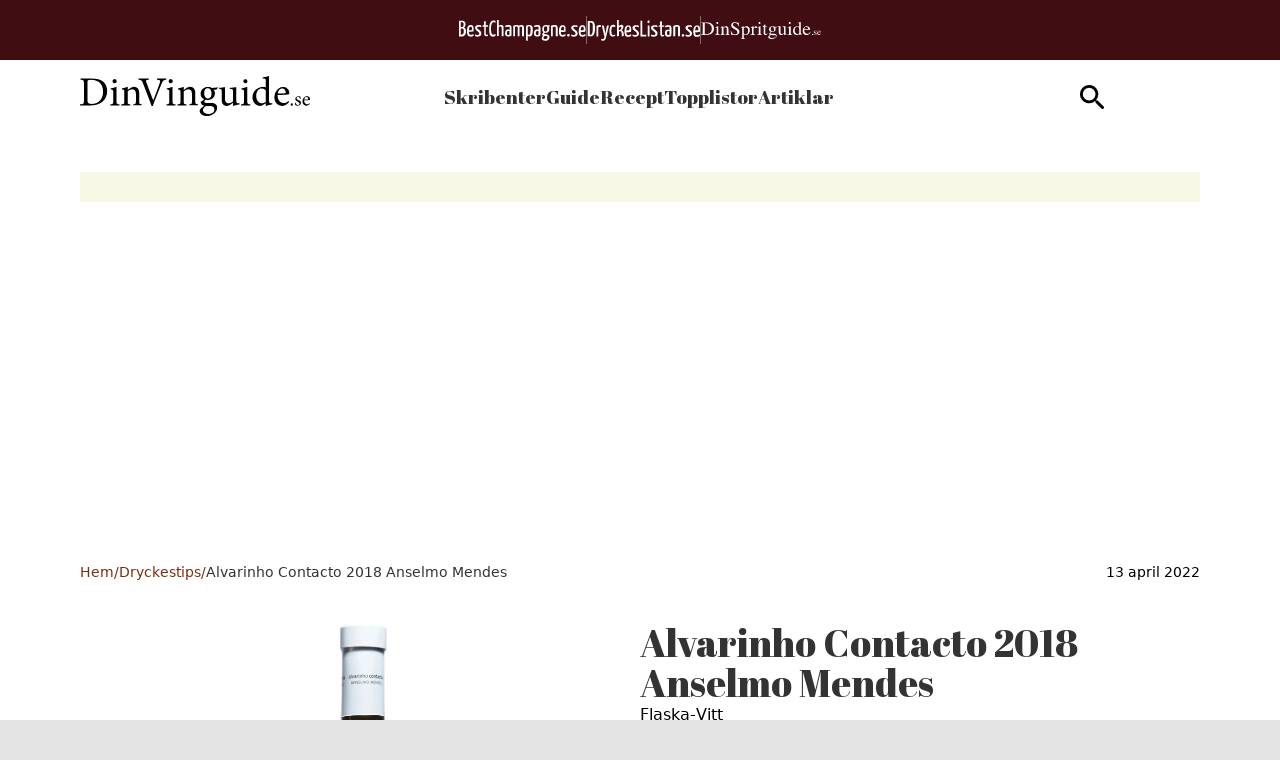

--- FILE ---
content_type: text/html; charset=utf-8
request_url: https://dinvinguide.se/dryckestips/alvarinho-contacto-2018-anselmo-mendes
body_size: 23126
content:
<!DOCTYPE html><html lang="sv"><head><meta charSet="utf-8"/><meta name="viewport" content="width=device-width, initial-scale=1, maximum-scale=5"/><link rel="stylesheet" href="/_next/static/chunks/365afea50aa9bffe.css" data-precedence="next"/><link rel="preload" as="script" fetchPriority="low" href="/_next/static/chunks/844af09d113e4845.js"/><script src="/_next/static/chunks/9fbe0e291130e314.js" async=""></script><script src="/_next/static/chunks/41028a1651129745.js" async=""></script><script src="/_next/static/chunks/6480d31bc8c5f4eb.js" async=""></script><script src="/_next/static/chunks/turbopack-5ee7bfe3e54d1034.js" async=""></script><script src="/_next/static/chunks/0de43def83c07c31.js" async=""></script><script src="/_next/static/chunks/a4d10073a5fa1e7f.js" async=""></script><script src="/_next/static/chunks/ff48cb6d17147968.js" async=""></script><script src="/_next/static/chunks/2897709a06d78e02.js" async=""></script><script src="/_next/static/chunks/311244990faf2f85.js" async=""></script><script src="/_next/static/chunks/f820af3edbd29f54.js" async=""></script><script src="/_next/static/chunks/0cae95c320103ef8.js" async=""></script><link rel="preload" href="https://www.googletagmanager.com/gtm.js?id=GTM-NPHQJWZ" as="script"/><link rel="preload" href="/silktide/silktide-consent-manager.js" as="script"/><meta name="next-size-adjust" content=""/><meta name="theme-color" content="#400D12"/><script src="/_next/static/chunks/a6dad97d9634a72d.js" noModule=""></script></head><body class="poppins_1287db64-module__xlnYIG__variable abril_fatface_f87cba32-module__diLCqa__variable"><div hidden=""><!--$?--><template id="B:0"></template><!--/$--></div><header class=""><div class="relative h-[60px] layout"><div class="text-white bg-brand-primary absolute center-x flex justify-center gap-2 items-center py-4 w-full"><figure><a href="https://bestchampagne.se/" target="_blank" aria-label="Besök BestChampagne.se"><svg xmlns="http://www.w3.org/2000/svg" width="127" height="21" fill="none"><path fill="#fff" d="M.555.74h2.222c1.85 0 3.702.556 3.702 3.518 0 2.406-1.11 3.332-2.036 3.517 1.11 0 2.591.555 2.591 3.332 0 3.702-1.85 5.368-4.257 5.368H0V1.111C0 .926.185.74.555.74m2.407 6.294c.925 0 1.666-.74 1.666-2.591s-.74-2.221-1.666-2.221h-1.11v4.812zm-.185 7.59c1.11 0 2.036-1.11 2.036-3.517s-.926-2.592-2.036-2.592H1.85v6.109zM14.439 14.068c.151.415.214.856.185 1.296 0 .74-1.481 1.296-3.147 1.296-2.036-.185-3.517-1.11-3.517-5.368 0-5.554 2.036-6.294 3.887-6.294s2.777 1.11 2.777 3.517c.03.991-.032 1.983-.186 2.962-1.295.185-3.517.185-4.627.37 0 2.407.74 2.962 2.036 2.962a6 6 0 0 0 2.592-.74M9.81 10.366c.99.037 1.983-.025 2.962-.185 0-.37.185-.925.185-1.296 0-1.666-.37-2.221-1.296-2.221s-1.666.74-1.851 3.702M22.398 6.294c0 .37-.185.555-.37.925a4.4 4.4 0 0 0-2.221-.555q-1.665 0-1.666 1.11c0 .37.185.741.925 1.296l2.037 1.666a3.57 3.57 0 0 1 1.295 2.777c0 2.036-1.48 3.147-3.702 3.147-1.666 0-2.777-.37-2.777-1.11a1.57 1.57 0 0 1 .37-1.111c.67.4 1.443.594 2.222.555 1.11 0 1.851-.555 1.851-1.296a1.96 1.96 0 0 0-.925-1.666l-2.222-1.85a3.7 3.7 0 0 1-1.11-2.592c0-1.481 1.11-2.592 3.702-2.592 2.221 0 2.591.74 2.591 1.296M23.509 6.664c0-1.296 0-1.48.37-1.48h1.11V1.85c0-.555.37-.555 1.852-.555v4.072h2.221c0 1.481 0 1.481-.37 1.481H26.84v6.294c0 .925 0 1.666.74 1.666a2.7 2.7 0 0 0 1.296-.37q.12.457.185.925c0 .74-1.11.926-1.851.926-1.851 0-2.036-1.296-2.036-3.332V6.664zM36.652 1.666a2.6 2.6 0 0 1-.37 1.11 2.24 2.24 0 0 0-1.481-.555c-1.481 0-2.777.926-2.777 6.85 0 4.442.925 5.553 2.221 5.553a2.96 2.96 0 0 0 2.037-.74c.205.337.331.716.37 1.11 0 .925-1.111 1.666-2.777 1.666-2.036 0-3.702-.926-3.702-7.405 0-7.589 2.406-8.7 4.442-8.7 1.481-.185 2.037.556 2.037 1.111M39.798 0v5.738c.761-.52 1.67-.78 2.592-.74 1.851 0 2.221 1.11 2.221 2.962v7.96c0 .37 0 .37-1.85.37V8.33c0-.926-.186-1.851-1.297-1.851a3 3 0 0 0-1.666.555v8.7c0 .37 0 .37-1.85.37V.74c.184-.74.37-.74 1.85-.74M46.463 5.553a9 9 0 0 1 3.331-.555c1.852 0 2.777.74 2.777 2.776v1.111c0 2.592 0 5.183-.185 6.85a6 6 0 0 1-3.147.74c-1.48 0-3.147-.37-3.147-3.332s1.481-3.703 2.962-3.703a2.76 2.76 0 0 1 1.666.37V7.96c0-1.111-.555-1.296-1.296-1.296a7.05 7.05 0 0 0-2.962.555 2.6 2.6 0 0 1-.37-1.11c0-.186.185-.37.37-.556m3.146 5.368c-.925 0-1.666.185-1.666 2.222 0 1.666.556 1.85 1.481 1.85.404.025.802-.108 1.11-.37v-3.517a1.4 1.4 0 0 0-.925-.185M64.973 8.145v7.775c0 .37 0 .37-1.85.37V8.145c0-1.11-.186-1.48-1.111-1.48a4.4 4.4 0 0 0-1.481.37v8.885c0 .37 0 .37-1.851.37V7.96c0-1.11 0-1.48-1.111-1.48a4.4 4.4 0 0 0-1.48.37v9.07c0 .37 0 .37-1.852.37V5.739a9.7 9.7 0 0 1 3.332-.74 2.31 2.31 0 0 1 2.036.74 6.9 6.9 0 0 1 2.777-.74c2.221 0 2.591 1.11 2.591 3.146M70.156 4.998c2.222 0 3.703.925 3.703 4.628 0 5.923-1.852 6.849-3.332 6.849a2.9 2.9 0 0 1-1.666-.556v4.628c-.285.15-.606.214-.926.185-.555 0-.925-.185-.925-.74V5.923a4.28 4.28 0 0 1 3.146-.925m-.37 9.81c.74 0 1.851-.555 1.851-5.182 0-2.592-.555-3.332-1.666-3.332a2.7 2.7 0 0 0-1.296.37v7.22c.37.74.74.925 1.111.925M75.34 5.553a9 9 0 0 1 3.331-.555c1.851 0 2.777.74 2.777 2.776v1.111c0 2.592 0 5.183-.185 6.85a6 6 0 0 1-3.147.74c-1.666 0-3.147-.37-3.147-3.332S76.45 9.44 77.931 9.44a2.76 2.76 0 0 1 1.666.37V7.96c0-1.111-.555-1.296-1.296-1.296a7.05 7.05 0 0 0-2.962.555 2.35 2.35 0 0 1-.185-1.11c-.185-.186 0-.37.186-.556m3.146 5.368c-.925 0-1.666.37-1.666 2.222 0 1.85.556 1.85 1.481 1.85.404.025.802-.108 1.11-.37v-3.517a1.4 1.4 0 0 0-.925-.185M90.148 6.664a1.1 1.1 0 0 1-.74-.185 3.2 3.2 0 0 1 .925 2.406c0 2.407-1.11 3.888-3.517 3.888h-.925c-.556.37-.926.74-.926.925s1.11.556 2.592.74c1.48.186 2.962.926 2.962 2.592a3.7 3.7 0 0 1-4.258 3.702c-2.962 0-3.517-1.295-3.517-2.406a3.7 3.7 0 0 1 1.666-2.777c-.926-.185-1.481-.555-1.296-1.11.185-.556.555-1.296 1.481-2.037a3.5 3.5 0 0 1-1.296-3.331c0-2.962 1.481-4.073 3.702-4.073.38-.03.761.034 1.111.185h2.407q.151.451.185.926a.5.5 0 0 1-.556.555m-4.072 9.256h-.37a2.8 2.8 0 0 0-1.296 2.036c0 .74.37 1.11 1.851 1.11s2.221-.925 2.221-1.666c.185-1.11-.37-1.48-2.406-1.48m2.221-7.405c0-1.666-.555-2.221-1.666-2.221s-1.666.74-1.666 2.777c0 1.665.185 2.591 1.666 2.591 1.11-.185 1.666-1.11 1.666-3.147M95.516 4.998c2.407 0 3.147.74 3.147 2.962v7.96c0 .37 0 .37-1.85.37V8.515c0-1.48-.186-1.851-1.297-1.851a5.4 5.4 0 0 0-1.666.37v8.886c0 .37 0 .37-1.85.37V5.738a9 9 0 0 1 3.516-.74M106.438 14.068c.152.415.215.856.185 1.296 0 .74-1.481 1.296-3.147 1.296-2.036 0-3.517-.926-3.517-5.183 0-5.553 2.036-6.294 3.887-6.294s2.777 1.11 2.777 3.517a16 16 0 0 1-.185 2.962 21 21 0 0 1-4.628.37c0 2.407.741 2.962 2.036 2.962a8.5 8.5 0 0 0 2.592-.926m-4.443-3.702c.991.037 1.983-.025 2.962-.185 0-.37.185-.925.185-1.296 0-1.666-.37-2.221-1.296-2.221-.925 0-1.851.74-1.851 3.702M109.4 13.883a1.16 1.16 0 0 1 1.239.776c.058.167.077.345.056.52a1.246 1.246 0 0 1-.794 1.208c-.159.063-.33.093-.501.088a1.17 1.17 0 0 1-1.24-.777 1.16 1.16 0 0 1-.056-.52c.185-.74.555-1.295 1.296-1.295M118.655 6.294c0 .37-.185.555-.37.925a4.4 4.4 0 0 0-2.222-.555q-1.665 0-1.666 1.11c0 .371.186.741.926 1.297l2.036 1.666a3.57 3.57 0 0 1 1.296 2.776c0 2.036-1.481 3.147-3.702 3.147-1.666 0-2.777-.37-2.777-1.11a1.58 1.58 0 0 1 .37-1.111c.67.4 1.443.594 2.222.555 1.11 0 1.851-.555 1.851-1.296a1.96 1.96 0 0 0-.926-1.666l-2.221-1.85a3.16 3.16 0 0 1-1.296-2.407c0-1.481 1.111-2.592 3.702-2.592 2.222-.185 2.777.556 2.777 1.11M126.244 14.068c.152.415.215.856.186 1.296 0 .74-1.481 1.296-3.147 1.296-2.037 0-3.517-.926-3.517-5.183 0-5.553 2.036-6.294 3.887-6.294s2.777 1.11 2.777 3.517c.03.991-.032 1.983-.186 2.962a21 21 0 0 1-4.627.37c0 2.407.74 2.962 2.036 2.962.9-.196 1.771-.507 2.591-.926m-4.627-3.702a15 15 0 0 0 2.961-.185c0-.37.186-.925.186-1.296 0-1.666-.371-2.221-1.296-2.221-.926 0-1.666.74-1.851 3.702"></path></svg></a></figure><figure><svg xmlns="http://www.w3.org/2000/svg" width="1" height="28" fill="none"><path stroke="#fff" stroke-width="0.5" d="M.25 0v28"></path></svg></figure><figure><a aria-label="Gå till DryckesListan.se" href="/dryckeslistan"><svg xmlns="http://www.w3.org/2000/svg" width="113" height="21" fill="none"><path fill="#fff" d="M8.016 7.79c0 6.492-1.67 8.532-4.266 8.532H.782V1.298c0-.185.186-.37.742-.37H3.75c2.782 0 4.266 1.483 4.266 6.862M3.75 2.597H2.637v12.242h.927c1.113 0 2.226-.928 2.226-7.049.186-4.266-.556-5.193-2.04-5.193M12.468 5.008c1.113 0 1.484.371 1.484.928 0 .185 0 .742-.186 1.113-.185-.186-.556-.186-.927-.186-.557 0-1.113.186-1.484.557v8.717c0 .371 0 .371-1.855.371V6.121c.927-.742 1.855-1.113 2.968-1.113M16.734 5.379l1.113 5.379c.37 1.855.556 3.895.556 3.895s.186-2.226.556-3.895l.928-4.823c0-.556.186-.556 2.04-.556l-2.782 11.685c-.742 2.783-1.484 3.71-3.153 3.71-1.299 0-1.855-.37-1.855-.927 0-.371 0-.742.185-1.113.371.185.928.37 1.484.37.742 0 1.299-.556 1.67-2.41L14.879 5.75c-.186-.371-.186-.371 1.855-.371M28.234 7.049a3.7 3.7 0 0 0-1.67-.371c-1.112 0-2.225.556-2.225 4.451 0 3.153.556 3.895 2.04 3.895.742 0 1.484-.185 1.67-.556.185.37.185.742.185.927 0 .557-1.113 1.113-2.411 1.113-2.226 0-3.34-.927-3.34-5.564 0-5.38 2.227-6.121 3.896-6.121 1.113 0 1.855.37 1.855.927.185.557.185.928 0 1.299M31.758 0v5.935c.742-.556 1.855-1.112 2.782-1.112 1.484 0 1.855.927 1.855 1.854 0 1.855-1.298 2.968-1.855 3.525 1.113.556 2.04 1.669 2.226 3.71v1.854c0 .371 0 .371-2.04.371q.278-1.67 0-2.782c-.186-1.855-1.113-2.411-1.855-2.226-.371 0-.927.371-.927.371v4.266c0 .371 0 .371-1.855.371V.927C29.903 0 30.274 0 31.759 0m1.855 6.677c-.556 0-1.298.371-1.855 1.113v2.783c1.484-.742 2.597-1.484 2.597-2.968 0-.557-.186-.928-.742-.928M44 14.282c.185.371.185.928.185 1.299 0 .742-1.483 1.298-3.153 1.298-2.04 0-3.524-.928-3.524-5.194 0-5.564 2.04-6.306 3.895-6.306s2.782 1.113 2.782 3.524c0 .928 0 2.04-.185 2.968-1.484.37-3.524.37-4.637.37 0 2.412.742 2.969 2.04 2.969.928-.371 1.855-.557 2.597-.928m-4.637-3.895c.927 0 2.226 0 2.968-.186 0-.37.185-.927.185-1.298 0-1.67-.37-2.226-1.298-2.226s-1.67.742-1.855 3.71M51.976 6.307c0 .37-.186.556-.371.927-.742-.371-1.298-.556-2.226-.556q-1.67 0-1.67 1.112c0 .371.186.742.928 1.299l2.04 1.67c.928.927 1.299 1.669 1.299 2.781 0 2.04-1.484 3.154-3.71 3.154-1.67 0-2.782-.371-2.782-1.113 0-.186 0-.742.37-1.113q.836.556 2.227.556c1.113 0 1.854-.556 1.854-1.298 0-.557-.185-1.113-.927-1.67l-2.226-1.854c-.927-.742-1.298-1.67-1.298-2.412 0-1.483 1.113-2.596 3.71-2.596 2.41-.186 2.782.742 2.782 1.113M59.21 14.839v1.298c0 .37-.186.37-.371.37h-5.38V1.299c0-.556 0-.556 1.856-.556v13.911h3.895zM60.694 16.508V6.121c0-.742.37-.742 1.854-.742v10.758c0 .371-.185.371-1.855.371M61.62.371c.742 0 .927.371.927 1.298 0 .928-.37 1.484-1.113 1.484-.556 0-.927-.37-.927-1.484.185-.741.371-1.298 1.113-1.298M70.524 6.307c0 .37-.185.556-.37.927-.743-.371-1.3-.556-2.227-.556q-1.67 0-1.669 1.112c0 .371.186.742.928 1.299l2.04 1.67c.927.927 1.298 1.669 1.298 2.781 0 2.04-1.484 3.154-3.71 3.154-1.669 0-2.782-.371-2.782-1.113 0-.186 0-.742.371-1.113q.836.556 2.226.556c1.113 0 1.855-.556 1.855-1.298 0-.557-.186-1.113-.928-1.67l-2.225-1.854c-.928-.742-1.299-1.67-1.299-2.412 0-1.483 1.113-2.596 3.71-2.596 2.411-.186 2.782.742 2.782 1.113M71.637 6.863c0-1.299 0-1.484.371-1.484h1.113V1.855c0-.557.371-.557 1.855-.557V5.38h2.226c0 1.484 0 1.484-.371 1.484h-1.855v6.492c0 .927 0 1.67.742 1.67.556 0 .927-.186 1.298-.372 0 .186.186.557.186.928 0 .742-1.113.927-1.855.927-1.855 0-2.04-1.298-2.04-3.339V6.863zM78.315 5.75c.37-.186 1.669-.557 3.338-.557 1.855 0 2.782.742 2.782 2.783v1.113c0 2.596 0 5.193-.185 6.862-.556.371-1.67.742-3.153.742-1.67 0-3.153-.37-3.153-3.338 0-3.154 1.483-3.71 2.967-3.71.557 0 1.113 0 1.67.37V8.162c0-1.113-.557-1.298-1.299-1.298-1.113 0-2.225.185-2.967.556-.186-.37-.186-.742-.186-1.113 0-.185 0-.556.186-.556m3.338 5.193c-.927 0-1.67.371-1.67 2.226 0 1.67.557 1.855 1.485 1.855.556 0 .927-.185 1.113-.371v-3.524c-.186 0-.557-.186-.928-.186M89.815 5.008c2.41 0 3.153.742 3.153 2.968v7.976c0 .37 0 .37-1.855.37v-7.79c0-1.483-.186-1.854-1.299-1.854-.556 0-1.112.185-1.669.37v8.904c0 .37 0 .37-1.855.37V5.937c.928-.557 2.412-.928 3.524-.928M95.936 14.097c.927 0 1.298.556 1.298 1.298s-.556 1.299-1.298 1.299c-.928 0-1.299-.557-1.299-1.299s.557-1.298 1.299-1.298M105.024 6.307c0 .37-.185.556-.371.927-.742-.371-1.298-.556-2.226-.556q-1.67 0-1.669 1.112c0 .371.186.742.927 1.299l2.041 1.67c.927.927 1.298 1.669 1.298 2.781 0 2.04-1.484 3.154-3.71 3.154-1.669 0-2.782-.371-2.782-1.113 0-.186 0-.742.371-1.113q.836.556 2.226.556c1.113 0 1.855-.556 1.855-1.298 0-.557-.186-1.113-.928-1.67l-2.225-1.854c-.928-.742-1.299-1.67-1.299-2.412 0-1.483 1.113-2.596 3.71-2.596 2.226-.186 2.782.742 2.782 1.113M112.814 14.282c.186.371.186.928.186 1.299 0 .742-1.484 1.298-3.153 1.298-2.041 0-3.524-.928-3.524-5.194 0-5.564 2.04-6.306 3.895-6.306S113 6.492 113 8.903c0 .928 0 2.04-.186 2.968-1.483.37-3.524.37-4.637.37 0 2.412.742 2.969 2.041 2.969.927-.371 1.855-.557 2.596-.928m-4.637-3.895c.928 0 2.226 0 2.968-.186 0-.37.186-.927.186-1.298 0-1.67-.371-2.226-1.299-2.226s-1.669.742-1.855 3.71"></path></svg></a></figure><figure><svg xmlns="http://www.w3.org/2000/svg" width="1" height="28" fill="none"><path stroke="#fff" stroke-width="0.5" d="M.25 0v28"></path></svg></figure><figure><a target="_blank" href="https://www.dinspritguide.se/" aria-label="Gå till dinspritguide.se"><svg xmlns="http://www.w3.org/2000/svg" width="120" height="17" fill="none"><path fill="#fff" d="M3.684 11.432q0 .46.227.608.238.148.969.148 2.279 0 3.75-.876 2.26-1.345 2.26-4.6 0-2.905-1.861-4.37-1.596-1.254-4.225-1.254-.655 0-.893.138-.227.138-.227.609zM0 12.547q1.063-.111 1.386-.369.323-.267.323-1.336V2.443q0-1.032-.313-1.327Q1.082.82 0 .746v-.35h5.24q2.649 0 4.482.849 3.303 1.521 3.304 5.439 0 1.41-.598 2.683-.59 1.272-1.785 2.148a6.1 6.1 0 0 1-1.576.839q-1.491.534-3.665.534H0zM15.333.986q0-.396.284-.682a.95.95 0 0 1 .703-.286q.408 0 .693.286a.9.9 0 0 1 .294.682.92.92 0 0 1-.294.683.96.96 0 0 1-.693.276.97.97 0 0 1-.703-.276.93.93 0 0 1-.284-.683M14.117 12.63q1.017-.092 1.282-.332.266-.249.266-1.327V6.573q0-.6-.086-.83-.142-.377-.598-.377-.105 0-.208.018-.096.018-.57.147v-.285l.408-.13q1.662-.525 2.317-.792.265-.11.341-.11.02.063.02.137v6.62q0 1.05.256 1.318.265.267 1.186.341v.258h-4.614zM19.5 12.63q.675-.083.94-.323.276-.248.276-1.097V6.536q0-.59-.114-.83-.18-.35-.74-.35-.087 0-.181.01l-.219.027v-.322q.39-.111 1.842-.572l.893-.286q.066 0 .076.046.018.045.019.13v1.354q.873-.792 1.367-1.087a2.9 2.9 0 0 1 1.538-.452q.645 0 1.177.36 1.026.7 1.025 2.498v4.305q0 .664.276.959.275.295.92.304v.258h-4.053v-.258q.692-.092.968-.369.276-.285.275-1.226V7.1q0-.793-.303-1.31-.304-.525-1.12-.525-.561 0-1.14.369-.323.212-.835.7v5.163q0 .664.303.894.304.222.96.24v.258H19.5zM30.124 9.09q.494 1.272 1.158 2.028 1.158 1.32 2.877 1.319.93 0 1.604-.572.684-.572.684-1.595 0-.923-.684-1.604-.446-.433-1.88-1.3l-1.66-1.005q-.75-.461-1.197-.931-.825-.894-.826-1.973 0-1.428.978-2.378t2.592-.95q.664 0 1.595.323.94.313 1.072.313.362 0 .494-.166.142-.165.219-.47h.398l.427 4.02h-.465q-.475-1.816-1.528-2.536-1.045-.719-2.07-.719-.798 0-1.395.461-.59.452-.59 1.263 0 .728.457 1.245.455.525 1.414 1.097l1.709 1.023q1.605.96 2.26 1.761.645.81.645 1.918 0 1.485-1.158 2.48-1.149.995-2.943.995-.902 0-1.89-.332-.977-.331-1.12-.332-.342 0-.465.203-.114.204-.152.434h-.427l-.58-4.02zM42.798 11.192q.248.627.731.94.495.305 1.159.305 1.024 0 1.746-.987.732-.996.732-2.766 0-1.696-.76-2.535-.75-.84-1.747-.839a2.12 2.12 0 0 0-1.282.424q-.579.415-.579.82zm-3.019 5.504q.893-.055 1.13-.369.247-.314.247-.986V6.49q0-.702-.18-.895-.171-.203-.656-.203-.105 0-.199.01a5 5 0 0 0-.256.036v-.304l.902-.286q.047-.009 1.908-.636.048 0 .066.046a.15.15 0 0 1 .029.092v1.245q.627-.609 1.101-.903.855-.517 1.756-.517 1.311 0 2.25 1.088.95 1.08.95 2.96 0 1.843-1.14 3.346-1.129 1.503-2.847 1.503-.532 0-.921-.13a2.76 2.76 0 0 1-1.12-.71v3.015q0 .931.313 1.144.313.21 1.367.285V17h-4.7zM49.501 12.584q.873-.074 1.158-.295.285-.23.285-.968V7.163q0-.912-.18-1.3-.171-.396-.636-.396-.096 0-.257.028-.152.018-.323.055v-.304q.541-.185 1.111-.378.57-.195.788-.277.475-.176.978-.396.066 0 .076.046.02.046.019.193v1.512q.607-.82 1.168-1.281.57-.46 1.177-.461.484 0 .788.286a.9.9 0 0 1 .304.7q0 .378-.238.636a.74.74 0 0 1-.579.259q-.36 0-.73-.323-.361-.323-.57-.323-.333 0-.817.526-.484.516-.484 1.07v4.157q0 .792.38 1.106.38.304 1.263.286v.304H49.5zM57.485.986q0-.396.285-.682a.95.95 0 0 1 .703-.286q.408 0 .693.286a.9.9 0 0 1 .294.682.92.92 0 0 1-.294.683.96.96 0 0 1-.693.276.97.97 0 0 1-.703-.276.93.93 0 0 1-.285-.683M56.27 12.63q1.016-.092 1.282-.332.266-.249.266-1.327V6.573q0-.6-.086-.83-.142-.377-.598-.377-.105 0-.209.018-.095.018-.57.147v-.285l.409-.13q1.661-.525 2.316-.792.266-.11.342-.11a.5.5 0 0 1 .02.137v6.62q0 1.05.255 1.318.266.267 1.187.341v.258H56.27zM66.248 4.388v.664h-1.937l-.019 5.31q0 .7.124 1.06.228.637.892.637.342 0 .589-.157.256-.157.579-.498l.247.203-.209.276q-.494.645-1.044.913a2.4 2.4 0 0 1-1.064.267q-1.12 0-1.519-.968-.218-.525-.218-1.456V5.052h-1.035a.4.4 0 0 1-.076-.055.13.13 0 0 1-.019-.074q0-.092.038-.138.048-.055.276-.24.655-.525.94-.848.294-.332 1.366-1.733.124 0 .143.018.028.018.028.138v2.268zM68.622 14.594q0 .774.892 1.07.902.294 2.06.294 1.575 0 2.564-.534.987-.526.987-1.3 0-.619-.797-.82-.495-.12-1.87-.14a36 36 0 0 1-.741-.027 21 21 0 0 1-.712-.027 8 8 0 0 1-.674-.074q-.466-.065-.694-.11-.113 0-.56.58-.455.59-.455 1.088m1.234-4.803a2.5 2.5 0 0 1-1.348-.987 2.8 2.8 0 0 1-.475-1.595q0-1.078.883-2.046.882-.969 2.497-.968.693 0 1.528.322a4.6 4.6 0 0 0 1.605.314q.2 0 .598-.01.408-.018.588-.018h.115v.747h-1.643q.171.387.266.673.162.534.161 1.014 0 1.05-.902 1.936-.892.876-2.411.876-.237 0-.855-.083-.275 0-.73.452-.447.451-.447.737 0 .295.665.433.436.093.968.093 2.44 0 3.314.267 1.433.434 1.433 1.862 0 1.457-1.68 2.323-1.67.867-3.38.867-1.556 0-2.468-.618-.912-.608-.912-1.281 0-.332.237-.655.248-.313.96-.94l.626-.544.114-.11a3 3 0 0 1-.655-.323q-.38-.286-.38-.655 0-.34.323-.747.332-.414 1.405-1.336m1.804-.185q.522 0 .873-.276.57-.442.57-1.54 0-.875-.465-1.973-.456-1.097-1.529-1.097-.93 0-1.282.858-.18.451-.18 1.115 0 1.125.56 2.019t1.453.894M79.445 4.351v5.9q0 .628.18 1.006.352.7 1.291.7.646 0 1.263-.415.35-.23.712-.636V5.854q0-.71-.285-.931t-1.14-.267V4.35h3.067v6.49q0 .628.228.867.238.231.988.203v.258q-.523.138-.77.212-.247.064-.825.25-.248.082-1.083.396-.047 0-.057-.046a.4.4 0 0 1-.01-.093v-1.484q-.645.747-1.176 1.106-.807.554-1.71.553-.825 0-1.556-.571-.74-.563-.74-1.89V5.817q0-.737-.324-.986-.208-.157-.892-.221V4.35zM87.752.986q0-.396.285-.682a.95.95 0 0 1 .702-.286q.408 0 .693.286a.9.9 0 0 1 .294.682.92.92 0 0 1-.294.683.96.96 0 0 1-.693.276.97.97 0 0 1-.702-.276.93.93 0 0 1-.285-.683M86.537 12.63q1.015-.092 1.281-.332.266-.249.266-1.327V6.573q0-.6-.085-.83-.143-.377-.599-.377a1 1 0 0 0-.208.018q-.095.018-.57.147v-.285l.408-.13q1.662-.525 2.317-.792.265-.11.342-.11.019.063.019.137v6.62q0 1.05.256 1.318.266.267 1.187.341v.258h-4.614zM96.173 4.176q.693 0 1.272.295.38.195.731.535V2.074q0-.562-.133-.774-.123-.212-.608-.212-.113 0-.199.01l-.38.036V.83l.779-.194q.428-.11.854-.23a14 14 0 0 0 .75-.23q.153-.047.504-.176l.056.018-.019.968-.019 1.088q-.009.554-.009 1.097l-.019 7.532q0 .6.152.84.151.24.807.239h.209q.104-.009.209-.028v.305l-1.377.46-1.49.544-.067-.083v-1.133q-.531.562-.92.802-.695.414-1.605.414-1.614 0-2.62-1.207a4.3 4.3 0 0 1-.998-2.812q0-2 1.197-3.43 1.205-1.437 2.943-1.438m.351 7.892q.74 0 1.196-.424t.456-.802V6.887q0-1.2-.665-1.687-.655-.498-1.281-.498-1.197 0-1.861 1.032-.665 1.023-.665 2.526 0 1.485.703 2.646.712 1.162 2.117 1.162M105.743 4.24q1.338 0 2.345.904 1.006.895 1.006 2.545h-6.029q.096 2.139.997 3.116.903.977 2.136.977.997 0 1.681-.507.683-.507 1.262-1.438l.333.11q-.39 1.17-1.462 2.167-1.063.995-2.611.995-1.785 0-2.763-1.309-.968-1.308-.968-3.014 0-1.853 1.13-3.2 1.13-1.345 2.943-1.345m-.551.674q-1.082 0-1.652.93-.303.499-.437 1.255h4.007q-.105-.923-.361-1.374-.465-.81-1.557-.811M111.478 12.996a.52.52 0 0 1-.376-.148.5.5 0 0 1-.153-.365q0-.211.153-.36a.53.53 0 0 1 .376-.149q.218 0 .371.149t.153.36a.5.5 0 0 1-.153.365.5.5 0 0 1-.371.148M112.795 11.47h.153q.107.513.287.788.325.504.951.504.348 0 .547-.184a.63.63 0 0 0 .204-.487.66.66 0 0 0-.116-.364q-.115-.175-.408-.343l-.519-.288q-.57-.297-.84-.598a1.03 1.03 0 0 1-.268-.712q0-.504.37-.828.372-.324.932-.324.246 0 .538.09.297.09.334.09a.24.24 0 0 0 .121-.023.2.2 0 0 0 .065-.072h.111l.032 1.256h-.143q-.093-.436-.251-.68a.93.93 0 0 0-.83-.45q-.324 0-.51.194a.64.64 0 0 0-.185.455q0 .414.64.738l.612.32q.987.522.987 1.215 0 .531-.412.87-.408.337-1.071.337-.279 0-.631-.09a3 3 0 0 0-.417-.09.14.14 0 0 0-.098.04.25.25 0 0 0-.065.09h-.12zM118.178 8.665q.653 0 1.145.441.492.437.492 1.243h-2.945q.047 1.044.487 1.522.441.477 1.043.477.488 0 .821-.248.334-.248.617-.702l.162.054q-.19.572-.714 1.058-.519.486-1.275.486-.872 0-1.349-.639a2.4 2.4 0 0 1-.473-1.472q0-.905.552-1.563.55-.657 1.437-.657m-.269.329a.89.89 0 0 0-.807.454q-.149.244-.213.613h1.956q-.05-.45-.176-.671-.227-.396-.76-.396"></path></svg></a></figure></div></div><nav class="py-4 z-20 layout bg-white flex justify-between items-center w-full duration-75  transition-all ease-in-out absolute center-x"><a class="z-50 md:hidden block" aria-label="Gå till startsidan" href="/"><svg xmlns="http://www.w3.org/2000/svg" width="173" height="30" fill="none"><path fill="#333" d="M8.996 1.938c3.916 0 6.8.774 8.737 2.625 1.55 1.506 2.625 3.745 2.625 6.671 0 3.702-1.463 6.457-3.83 8.264-2.367 1.808-5.423 2.583-9.211 2.583H0v-.818c2.669-.172 2.927-.387 2.927-3.013V5.768C2.927 3.1 2.669 2.97.3 2.798v-.86zM5.552 17.992c0 2.367 1.033 2.927 3.271 2.927 5.768 0 8.48-4.347 8.48-9.297 0-3.185-1.163-5.983-3.659-7.446a9.9 9.9 0 0 0-5.251-1.292c-1.291 0-2.109.173-2.41.388s-.388.516-.388 1.764v12.956zM22.727 22.08v-.817c1.936-.172 2.152-.388 2.152-2.497v-6.37c0-1.937-.087-2.066-1.937-2.367v-.732a19.3 19.3 0 0 0 4.39-1.205v10.675c0 2.108.215 2.28 2.195 2.496v.818zm1.635-18.206a1.57 1.57 0 1 1 3.142 0 1.62 1.62 0 0 1-1.592 1.593 1.674 1.674 0 0 1-1.55-1.593M39.813 22.08v-.817c1.808-.173 2.066-.43 2.066-2.583v-5.165c0-2.152-.731-3.53-2.84-3.53-1.249 0-2.454.775-3.358 1.593v7.274c0 2.11.172 2.238 2.023 2.41v.818h-6.757v-.817c2.109-.216 2.281-.388 2.281-2.41v-6.414c0-1.98-.172-2.109-1.85-2.41v-.732a18.3 18.3 0 0 0 4.303-1.248v2.453c.603-.473 1.292-.947 2.066-1.463a4.76 4.76 0 0 1 2.583-.947c2.496 0 4.003 1.722 4.003 4.691v5.983c0 2.11.172 2.238 1.98 2.41v.818h-6.5zM64.691 2.798c-2.109.259-2.496.517-3.701 3.271-.818 2.066-4.09 9.9-6.457 16.313h-.946C51.52 16.701 48.98 9.986 47.173 5.51c-.903-2.281-1.377-2.54-3.27-2.712v-.86h7.575v.86c-2.196.216-2.282.474-1.808 1.808.775 2.195 3.056 8.22 5.165 13.558h.043c1.55-3.917 3.917-9.942 4.907-13.041.602-1.808.387-2.023-2.11-2.325v-.86h6.973v.86zM64.734 22.08v-.817c1.937-.172 2.152-.388 2.152-2.497v-6.37c0-1.937-.086-2.066-1.936-2.367v-.732a19.3 19.3 0 0 0 4.39-1.205v10.675c0 2.108.215 2.28 2.195 2.496v.818zM66.37 3.875a1.571 1.571 0 0 1 3.142 0 1.62 1.62 0 0 1-1.593 1.593 1.64 1.64 0 0 1-1.55-1.593M81.822 22.08v-.817c1.808-.173 2.066-.43 2.066-2.583v-5.165c0-2.152-.732-3.53-2.84-3.53-1.249 0-2.454.775-3.358 1.593v7.274c0 2.11.172 2.238 2.023 2.41v.818h-6.714v-.817c2.109-.216 2.28-.388 2.28-2.41v-6.414c0-1.98-.171-2.109-1.85-2.41v-.732a18.3 18.3 0 0 0 4.304-1.248v2.453c.603-.473 1.291-.947 2.066-1.463a4.76 4.76 0 0 1 2.582-.947c2.497 0 4.003 1.722 4.003 4.691v5.983c0 2.11.172 2.238 1.98 2.41v.818h-6.542zM103.256 8.78a4.9 4.9 0 0 1-1.377 1.593l-1.765-.086a4.2 4.2 0 0 1 .947 2.712c0 3.357-2.797 4.95-5.423 4.95a6.7 6.7 0 0 1-1.592-.173c-.388.259-.947.861-.947 1.291 0 .603.56 1.163 1.936 1.163 1.163 0 2.239-.044 3.272-.044 1.937 0 4.433.603 4.433 3.659 0 3.142-3.616 6.155-7.704 6.155-3.487 0-5.38-2.023-5.38-3.788a2.27 2.27 0 0 1 .731-1.721 26 26 0 0 1 2.582-2.152 3.9 3.9 0 0 1-2.28-1.722 2.33 2.33 0 0 1-.345-1.291 6.64 6.64 0 0 0 2.712-1.894 4.51 4.51 0 0 1-2.712-4.132c0-3.486 3.142-5.165 5.552-5.165h.043a5.6 5.6 0 0 1 2.97.818 36 36 0 0 0 4.218-.474zm-9.727 14.29c-.818.689-1.42 1.55-1.42 2.41 0 1.722 1.807 2.97 4.089 2.97 2.926 0 4.476-1.506 4.476-3.443a2.28 2.28 0 0 0-1.377-2.195 8.4 8.4 0 0 0-3.056-.387c-1.464-.043-2.152.172-2.712.645m-.516-10.287c0 2.41 1.205 4.132 2.926 4.132 1.378-.043 2.583-1.248 2.583-3.701s-1.162-4.132-2.927-4.132c-1.377.043-2.582 1.334-2.582 3.701M119.31 21.306c-.803.102-1.595.275-2.367.516-.818.215-1.593.474-2.152.603l-.172-.172v-2.196a26 26 0 0 1-2.282 1.593 4.5 4.5 0 0 1-2.367.775c-2.066 0-3.831-1.292-3.831-4.606V11.75c0-1.635-.258-1.807-1.033-1.98l-.86-.172v-.731c.645-.043 1.42-.13 2.238-.216s1.721-.258 2.195-.344c-.086.947-.086 2.41-.086 4.476v4.175c0 2.755 1.334 3.487 2.711 3.487a4.86 4.86 0 0 0 3.358-1.507V11.75c0-1.635-.259-1.807-1.292-1.98l-1.119-.172v-.731c.818-.043 1.894-.13 2.798-.259s1.592-.215 2.066-.3v10.329c0 1.55.258 1.722 1.463 1.808l.818.043v.818zM120.688 22.08v-.817c1.937-.172 2.152-.388 2.152-2.497v-6.37c0-1.937-.086-2.066-1.937-2.367v-.732a19.3 19.3 0 0 0 4.39-1.205v10.675c0 2.108.216 2.28 2.196 2.496v.818zm1.636-18.206a1.57 1.57 0 0 1 2.681-1.11c.295.294.461.694.461 1.11a1.62 1.62 0 0 1-1.593 1.593 1.676 1.676 0 0 1-1.549-1.593M144.016 21.262a33 33 0 0 0-4.821 1.162v-2.022l-1.894 1.119c-1.248.731-2.066.903-2.41.903-2.496 0-5.724-2.28-5.724-6.585s3.744-7.704 7.962-7.704a5.9 5.9 0 0 1 2.066.387V4.09c0-2.023-.172-2.11-2.367-2.281v-.775A30 30 0 0 0 141.648 0v18.508c0 1.592.216 1.764 1.378 1.894l.99.086zm-4.778-10.373a3.93 3.93 0 0 0-3.185-1.592c-1.463 0-4.046 1.162-4.046 5.681 0 3.702 2.281 5.467 4.261 5.467a5.6 5.6 0 0 0 2.97-1.033zM156.628 19.455c-1.937 2.41-4.089 2.97-5.036 2.97-3.831 0-6.026-3.1-6.026-6.586a7.92 7.92 0 0 1 2.066-5.423c1.291-1.377 2.927-2.281 4.519-2.281h.043c2.583 0 4.649 2.324 4.649 4.691 0 .603-.129.861-.732.99-.516.086-4.39.388-8.135.517.043 4.218 2.497 5.94 4.649 5.94 1.291 0 2.41-.517 3.572-1.55zm-8.523-6.37c1.722 0 3.487-.044 5.251-.087.56 0 .732-.172.732-.602.043-1.593-1.033-3.1-2.755-3.1-1.377 0-2.797 1.292-3.228 3.789M157.789 21.348a.85.85 0 0 1 .237-.636.86.86 0 0 1 .964-.198.86.86 0 0 1 .468.492c.041.109.059.226.053.342a.87.87 0 0 1-.251.653.86.86 0 0 1-.653.251.82.82 0 0 1-.782-.564q-.054-.166-.036-.34M164.848 17.13c-.301-.947-.817-1.55-1.592-1.55a.97.97 0 0 0-.739.315.98.98 0 0 0-.251.762c0 .688.602 1.033 1.291 1.334 1.162.473 1.98 1.033 1.98 2.109 0 1.42-1.334 2.152-2.539 2.152a3.17 3.17 0 0 1-1.765-.517 6.5 6.5 0 0 1-.258-1.807l.43-.086c.258 1.033.947 1.937 1.894 1.937a1.1 1.1 0 0 0 1.119-1.076c0-.69-.43-1.033-1.205-1.42-.947-.431-1.937-.948-1.937-2.11 0-1.076.947-2.023 2.367-2.023.472-.006.94.082 1.377.258q.234.805.345 1.636zM172.208 20.746c-.99 1.205-2.066 1.506-2.539 1.506-1.894 0-3.013-1.55-3.013-3.314a4 4 0 0 1 1.033-2.711 3.2 3.2 0 0 1 2.281-1.12 2.41 2.41 0 0 1 2.324 2.368c0 .301-.043.43-.344.516s-2.195.215-4.046.258c0 2.11 1.248 2.97 2.324 2.97a2.53 2.53 0 0 0 1.765-.774zm-4.261-3.142c.861 0 1.722 0 2.626-.043.258 0 .387-.086.387-.302a1.44 1.44 0 0 0-.356-1.07 1.44 1.44 0 0 0-1.021-.479c-.689-.043-1.378.603-1.636 1.894"></path></svg></a><a class="z-50  hidden md:block" aria-label="Gå till startsidan" href="/"><svg xmlns="http://www.w3.org/2000/svg" width="230" height="41" fill="none"><path fill="#000" d="M12.009 2.586c5.228 0 9.078 1.035 11.663 3.505 2.069 2.011 3.505 4.999 3.505 8.906 0 4.941-1.953 8.619-5.114 11.032s-7.24 3.447-12.295 3.447H0v-1.091c3.562-.23 3.907-.518 3.907-4.022V7.7c0-3.562-.345-3.735-3.505-3.964v-1.15zM7.411 24.018c0 3.16 1.379 3.907 4.367 3.907 7.699 0 11.319-5.803 11.319-12.41 0-4.253-1.552-7.987-4.884-9.94a13.2 13.2 0 0 0-7.01-1.725c-1.724 0-2.815.23-3.217.518-.403.287-.518.69-.518 2.355v17.295zM30.337 29.475v-1.091c2.586-.23 2.873-.518 2.873-3.333v-8.504c0-2.585-.115-2.758-2.585-3.16v-.976a25.8 25.8 0 0 0 5.86-1.61v14.25c0 2.815.288 3.045 2.93 3.333v1.091zm2.184-24.304a2.097 2.097 0 1 1 4.194 0 2.16 2.16 0 0 1-2.126 2.126 2.235 2.235 0 0 1-2.068-2.126M53.148 29.476v-1.091c2.413-.23 2.758-.575 2.758-3.448v-6.895c0-2.873-.977-4.711-3.793-4.711-1.666 0-3.275 1.034-4.481 2.126v9.71c0 2.815.23 2.988 2.7 3.218v1.091h-9.02v-1.091c2.815-.288 3.045-.518 3.045-3.218v-8.561c0-2.643-.23-2.815-2.47-3.218v-.976a24.5 24.5 0 0 0 5.745-1.667v3.275c.804-.632 1.724-1.264 2.758-1.953a6.36 6.36 0 0 1 3.447-1.264c3.333 0 5.344 2.298 5.344 6.263v7.986c0 2.816.23 2.988 2.643 3.218v1.091h-8.676zM86.358 3.736c-2.816.344-3.333.689-4.942 4.366-1.091 2.758-5.458 13.215-8.618 21.777h-1.264c-2.758-7.585-6.148-16.548-8.561-22.524-1.207-3.045-1.839-3.39-4.367-3.62V2.587h10.112v1.15c-2.93.287-3.045.632-2.413 2.413 1.034 2.93 4.08 10.974 6.895 18.099h.057c2.069-5.229 5.229-13.273 6.55-17.41.805-2.413.518-2.7-2.815-3.102v-1.15H86.3v1.15zM86.415 29.475v-1.091c2.586-.23 2.873-.518 2.873-3.333v-8.504c0-2.585-.115-2.758-2.586-3.16v-.976a25.8 25.8 0 0 0 5.86-1.61v14.25c0 2.815.288 3.045 2.931 3.333v1.091zm2.183-24.304a2.097 2.097 0 0 1 4.195 0 2.16 2.16 0 0 1-2.126 2.126 2.19 2.19 0 0 1-2.069-2.126M109.225 29.476v-1.091c2.414-.23 2.758-.575 2.758-3.448v-6.895c0-2.873-.976-4.711-3.792-4.711-1.666 0-3.275 1.034-4.481 2.126v9.71c0 2.815.229 2.988 2.7 3.218v1.091h-8.963v-1.091c2.815-.288 3.045-.518 3.045-3.218v-8.561c0-2.643-.23-2.815-2.47-3.218v-.976a24.5 24.5 0 0 0 5.745-1.667v3.275c.804-.632 1.724-1.264 2.758-1.953a6.36 6.36 0 0 1 3.447-1.264c3.333 0 5.344 2.298 5.344 6.263v7.986c0 2.816.23 2.988 2.643 3.218v1.091h-8.734zM137.839 11.721a6.6 6.6 0 0 1-1.838 2.126l-2.356-.115a5.63 5.63 0 0 1 1.264 3.62c0 4.482-3.735 6.608-7.24 6.608a9 9 0 0 1-2.126-.23c-.517.345-1.264 1.149-1.264 1.723 0 .805.747 1.552 2.586 1.552 1.551 0 2.988-.058 4.367-.058 2.585 0 5.918.805 5.918 4.884 0 4.195-4.827 8.217-10.285 8.217-4.654 0-7.182-2.7-7.182-5.057a3.023 3.023 0 0 1 .977-2.298 35 35 0 0 1 3.447-2.873 5.2 5.2 0 0 1-3.045-2.298 3.1 3.1 0 0 1-.46-1.724 8.86 8.86 0 0 0 3.62-2.528 6.03 6.03 0 0 1-3.62-5.516c0-4.654 4.195-6.895 7.412-6.895h.058a7.5 7.5 0 0 1 3.964 1.092 48 48 0 0 0 5.631-.632zm-12.985 19.076c-1.092.92-1.896 2.068-1.896 3.218 0 2.298 2.413 3.964 5.458 3.964 3.907 0 5.976-2.01 5.976-4.596a3.055 3.055 0 0 0-1.839-2.93 11.2 11.2 0 0 0-4.079-.518c-1.954-.057-2.873.23-3.62.862m-.689-13.732c0 3.217 1.608 5.516 3.907 5.516 1.838-.058 3.447-1.667 3.447-4.942s-1.551-5.515-3.907-5.515c-1.839.057-3.447 1.78-3.447 4.94M159.271 28.441a18.6 18.6 0 0 0-3.161.69c-1.091.287-2.125.632-2.872.804l-.23-.23v-2.93a35 35 0 0 1-3.045 2.126 6.04 6.04 0 0 1-3.161 1.034c-2.758 0-5.113-1.723-5.113-6.148v-8.101c0-2.184-.345-2.413-1.379-2.643l-1.149-.23v-.977c.861-.057 1.896-.172 2.987-.287s2.299-.345 2.931-.46c-.115 1.264-.115 3.218-.115 5.976v5.573c0 3.677 1.781 4.654 3.62 4.654a6.48 6.48 0 0 0 4.481-2.01v-9.596c0-2.184-.345-2.413-1.723-2.643l-1.494-.23v-.977a45 45 0 0 0 3.734-.344c1.207-.173 2.126-.288 2.758-.403v13.79c0 2.069.345 2.298 1.954 2.413l1.091.058v1.091zM161.109 29.475v-1.091c2.586-.23 2.873-.518 2.873-3.333v-8.504c0-2.585-.115-2.758-2.585-3.16v-.976a25.8 25.8 0 0 0 5.86-1.61v14.25c0 2.815.288 3.045 2.931 3.333v1.091zm2.184-24.304a2.098 2.098 0 0 1 4.194 0 2.164 2.164 0 0 1-2.126 2.126 2.24 2.24 0 0 1-2.068-2.126M192.251 28.384a44 44 0 0 0-6.435 1.551v-2.7l-2.528 1.494c-1.667.976-2.758 1.206-3.218 1.206-3.333 0-7.642-3.045-7.642-8.79 0-5.746 4.999-10.286 10.63-10.286a7.9 7.9 0 0 1 2.758.518V5.458c0-2.7-.23-2.815-3.16-3.045V1.38A40.3 40.3 0 0 0 189.091 0v24.707c0 2.125.287 2.355 1.838 2.528l1.322.114zm-6.378-13.847a5.25 5.25 0 0 0-4.252-2.126c-1.953 0-5.401 1.551-5.401 7.584 0 4.941 3.046 7.297 5.689 7.297a7.47 7.47 0 0 0 3.964-1.379zM209.085 25.97c-2.585 3.218-5.458 3.965-6.722 3.965-5.114 0-8.044-4.137-8.044-8.79a10.57 10.57 0 0 1 2.758-7.24c1.724-1.839 3.907-3.045 6.033-3.045h.057c3.448 0 6.206 3.102 6.206 6.262 0 .805-.173 1.15-.977 1.322-.69.115-5.861.517-10.859.69.057 5.63 3.332 7.929 6.205 7.929 1.724 0 3.218-.69 4.769-2.069zm-11.376-8.503c2.298 0 4.654-.057 7.01-.115.747 0 .976-.23.976-.804.058-2.126-1.378-4.137-3.677-4.137-1.838 0-3.734 1.724-4.309 5.056M210.637 28.499a1.15 1.15 0 1 1 2.298 0 1.15 1.15 0 0 1-1.206 1.206 1.1 1.1 0 0 1-.816-.359 1.1 1.1 0 0 1-.228-.394c-.048-.146-.064-.3-.048-.453M220.06 22.868c-.402-1.264-1.092-2.069-2.126-2.069a1.3 1.3 0 0 0-1.264.892 1.3 1.3 0 0 0-.058.545c0 .92.805 1.379 1.724 1.781 1.551.632 2.643 1.379 2.643 2.815 0 1.896-1.781 2.873-3.39 2.873a4.24 4.24 0 0 1-2.356-.69 8.6 8.6 0 0 1-.344-2.413l.574-.114c.345 1.379 1.264 2.585 2.528 2.585a1.47 1.47 0 0 0 1.494-1.436c0-.92-.574-1.38-1.609-1.896-1.264-.575-2.585-1.264-2.585-2.816 0-1.436 1.264-2.7 3.16-2.7a4.7 4.7 0 0 1 1.839.345q.312 1.074.459 2.183zM229.885 27.695c-1.321 1.608-2.758 2.01-3.39 2.01-2.528 0-4.022-2.068-4.022-4.424a5.34 5.34 0 0 1 1.379-3.62 4.3 4.3 0 0 1 3.045-1.493 3.217 3.217 0 0 1 3.103 3.16c0 .402-.057.574-.46.69-.402.114-2.93.287-5.4.344 0 2.816 1.666 3.965 3.102 3.965a3.38 3.38 0 0 0 2.356-1.035zm-5.688-4.195c1.149 0 2.298 0 3.505-.057.345 0 .517-.115.517-.402a1.914 1.914 0 0 0-1.839-2.068c-.919-.058-1.838.803-2.183 2.527"></path></svg></a><ul class=" lg:flex hidden font-sub lg:gap-6 text-[19px] pr-28"><li class="hover:text-brand-primary hover:underline"><a href="/skribenter">Skribenter</a></li><li class="hover:text-brand-primary hover:underline"><a href="/guide">Guide</a></li><li class="hover:text-brand-primary hover:underline"><a href="/recept">Recept</a></li><li class="hover:text-brand-primary hover:underline"><a href="/dryckeslistan">Topplistor</a></li><li class="hover:text-brand-primary hover:underline"><a href="/artiklar">Artiklar</a></li></ul><div class="flex items-center gap-7 lg:hidden"><a aria-label="gå till sök sidan" href="/sok"><svg xmlns="http://www.w3.org/2000/svg" width="24" height="24" fill="none"><path fill="#000" d="M17.598 15.477h-1.112l-.394-.38a9.14 9.14 0 0 0 2.083-7.513C17.514 3.673 14.248.55 10.305.071 4.352-.66-.66 4.348.072 10.3c.479 3.94 3.604 7.203 7.518 7.865a9.15 9.15 0 0 0 7.517-2.083l.38.394v1.112l5.983 5.98c.578.576 1.52.576 2.098 0a1.485 1.485 0 0 0 0-2.097zm-8.447 0a6.325 6.325 0 0 1-6.335-6.33 6.325 6.325 0 0 1 6.335-6.332 6.325 6.325 0 0 1 6.336 6.331 6.325 6.325 0 0 1-6.336 6.331"></path></svg></a><div class="flex lg:hidden w-[45px]" data-headlessui-state=""><button aria-label="Burger menu" class="nav_button relative " id="nav_button" type="button" aria-haspopup="menu" aria-expanded="false" data-headlessui-state=""><div class="line"></div><div class="line"></div><div class="line"></div></button></div></div><div class="lg:flex lg:items-center lg:gap-7 hidden"><a aria-label="gå till sök sidan" href="/sok"><svg xmlns="http://www.w3.org/2000/svg" width="24" height="24" fill="none"><path fill="#000" d="M17.598 15.477h-1.112l-.394-.38a9.14 9.14 0 0 0 2.083-7.513C17.514 3.673 14.248.55 10.305.071 4.352-.66-.66 4.348.072 10.3c.479 3.94 3.604 7.203 7.518 7.865a9.15 9.15 0 0 0 7.517-2.083l.38.394v1.112l5.983 5.98c.578.576 1.52.576 2.098 0a1.485 1.485 0 0 0 0-2.097zm-8.447 0a6.325 6.325 0 0 1-6.335-6.33 6.325 6.325 0 0 1 6.335-6.332 6.325 6.325 0 0 1 6.336 6.331 6.325 6.325 0 0 1-6.336 6.331"></path></svg></a><div class="items-center space-x-2 lg:flex lg:w-24"><span class="w-5 lg:w-10" id="google_translate_element"></span></div></div></nav></header><!--$--><main class=""><!--$?--><template id="B:1"></template><div class="layout h-[100vh] flex justify-center items-center bg-white"><div class="pulseLoader"></div></div><!--/$--></main><!--/$--><footer class="relative z-10 layout pt-11 text-white bg-brand-primary"><div class="flex flex-col lg:flex-row w-full lg:items-baseline items-center gap-11 lg:gap-20 py-11"><div class="flex flex-col text-center lg:items-start lg:text-start items-center lg:w-[40%] gap-6"><figure><svg xmlns="http://www.w3.org/2000/svg" width="173" height="30" fill="none"><path fill="#fff" d="M8.996 1.938c3.916 0 6.8.774 8.737 2.625 1.55 1.506 2.625 3.745 2.625 6.671 0 3.702-1.463 6.457-3.83 8.264-2.367 1.808-5.423 2.583-9.211 2.583H0v-.818c2.669-.172 2.927-.387 2.927-3.013V5.768C2.927 3.1 2.669 2.97.3 2.798v-.86zM5.552 17.992c0 2.367 1.033 2.927 3.271 2.927 5.768 0 8.48-4.347 8.48-9.297 0-3.185-1.163-5.983-3.659-7.446a9.9 9.9 0 0 0-5.251-1.292c-1.291 0-2.109.173-2.41.388s-.388.516-.388 1.764v12.956zM22.727 22.08v-.817c1.936-.172 2.152-.388 2.152-2.497v-6.37c0-1.937-.087-2.066-1.937-2.367v-.732a19.3 19.3 0 0 0 4.39-1.205v10.675c0 2.108.215 2.28 2.195 2.496v.818zm1.635-18.206a1.57 1.57 0 1 1 3.142 0 1.62 1.62 0 0 1-1.592 1.593 1.674 1.674 0 0 1-1.55-1.593M39.813 22.08v-.817c1.808-.173 2.066-.43 2.066-2.583v-5.165c0-2.152-.731-3.53-2.84-3.53-1.249 0-2.454.775-3.358 1.593v7.274c0 2.11.172 2.238 2.023 2.41v.818h-6.757v-.817c2.109-.216 2.281-.388 2.281-2.41v-6.414c0-1.98-.172-2.109-1.85-2.41v-.732a18.3 18.3 0 0 0 4.303-1.248v2.453c.603-.473 1.292-.947 2.066-1.463a4.76 4.76 0 0 1 2.583-.947c2.496 0 4.003 1.722 4.003 4.691v5.983c0 2.11.172 2.238 1.98 2.41v.818h-6.5zM64.691 2.798c-2.109.259-2.496.517-3.701 3.271-.818 2.066-4.09 9.9-6.457 16.313h-.946C51.52 16.701 48.98 9.986 47.173 5.51c-.903-2.281-1.377-2.54-3.27-2.712v-.86h7.575v.86c-2.196.216-2.282.474-1.808 1.808.775 2.195 3.056 8.22 5.165 13.558h.043c1.55-3.917 3.917-9.942 4.907-13.041.602-1.808.387-2.023-2.11-2.325v-.86h6.973v.86zM64.734 22.08v-.817c1.937-.172 2.152-.388 2.152-2.497v-6.37c0-1.937-.086-2.066-1.936-2.367v-.732a19.3 19.3 0 0 0 4.39-1.205v10.675c0 2.108.215 2.28 2.195 2.496v.818zM66.37 3.875a1.571 1.571 0 0 1 3.142 0 1.62 1.62 0 0 1-1.593 1.593 1.64 1.64 0 0 1-1.55-1.593M81.822 22.08v-.817c1.808-.173 2.066-.43 2.066-2.583v-5.165c0-2.152-.732-3.53-2.84-3.53-1.249 0-2.454.775-3.358 1.593v7.274c0 2.11.172 2.238 2.023 2.41v.818h-6.714v-.817c2.109-.216 2.28-.388 2.28-2.41v-6.414c0-1.98-.171-2.109-1.85-2.41v-.732a18.3 18.3 0 0 0 4.304-1.248v2.453c.603-.473 1.291-.947 2.066-1.463a4.76 4.76 0 0 1 2.582-.947c2.497 0 4.003 1.722 4.003 4.691v5.983c0 2.11.172 2.238 1.98 2.41v.818h-6.542zM103.256 8.78a4.9 4.9 0 0 1-1.377 1.593l-1.765-.086a4.2 4.2 0 0 1 .947 2.712c0 3.357-2.797 4.95-5.423 4.95a6.7 6.7 0 0 1-1.592-.173c-.388.259-.947.861-.947 1.291 0 .603.56 1.163 1.936 1.163 1.163 0 2.239-.044 3.272-.044 1.937 0 4.433.603 4.433 3.659 0 3.142-3.616 6.155-7.704 6.155-3.487 0-5.38-2.023-5.38-3.788a2.27 2.27 0 0 1 .731-1.721 26 26 0 0 1 2.582-2.152 3.9 3.9 0 0 1-2.28-1.722 2.33 2.33 0 0 1-.345-1.291 6.64 6.64 0 0 0 2.712-1.894 4.51 4.51 0 0 1-2.712-4.132c0-3.486 3.142-5.165 5.552-5.165h.043a5.6 5.6 0 0 1 2.97.818 36 36 0 0 0 4.218-.474zm-9.727 14.29c-.818.689-1.42 1.55-1.42 2.41 0 1.722 1.807 2.97 4.089 2.97 2.926 0 4.476-1.506 4.476-3.443a2.28 2.28 0 0 0-1.377-2.195 8.4 8.4 0 0 0-3.056-.387c-1.464-.043-2.152.172-2.712.645m-.516-10.287c0 2.41 1.205 4.132 2.926 4.132 1.378-.043 2.583-1.248 2.583-3.701s-1.162-4.132-2.927-4.132c-1.377.043-2.582 1.334-2.582 3.701M119.31 21.306c-.803.102-1.595.275-2.367.516-.818.215-1.593.474-2.152.603l-.172-.172v-2.196a26 26 0 0 1-2.282 1.593 4.5 4.5 0 0 1-2.367.775c-2.066 0-3.831-1.292-3.831-4.606V11.75c0-1.635-.258-1.807-1.033-1.98l-.86-.172v-.731c.645-.043 1.42-.13 2.238-.216s1.721-.258 2.195-.344c-.086.947-.086 2.41-.086 4.476v4.175c0 2.755 1.334 3.487 2.711 3.487a4.86 4.86 0 0 0 3.358-1.507V11.75c0-1.635-.259-1.807-1.292-1.98l-1.119-.172v-.731c.818-.043 1.894-.13 2.798-.259s1.592-.215 2.066-.3v10.329c0 1.55.258 1.722 1.463 1.808l.818.043v.818zM120.688 22.08v-.817c1.937-.172 2.152-.388 2.152-2.497v-6.37c0-1.937-.086-2.066-1.937-2.367v-.732a19.3 19.3 0 0 0 4.39-1.205v10.675c0 2.108.216 2.28 2.196 2.496v.818zm1.636-18.206a1.57 1.57 0 0 1 2.681-1.11c.295.294.461.694.461 1.11a1.62 1.62 0 0 1-1.593 1.593 1.676 1.676 0 0 1-1.549-1.593M144.016 21.262a33 33 0 0 0-4.821 1.162v-2.022l-1.894 1.119c-1.248.731-2.066.903-2.41.903-2.496 0-5.724-2.28-5.724-6.585s3.744-7.704 7.962-7.704a5.9 5.9 0 0 1 2.066.387V4.09c0-2.023-.172-2.11-2.367-2.281v-.775A30 30 0 0 0 141.648 0v18.508c0 1.592.216 1.764 1.378 1.894l.99.086zm-4.778-10.373a3.93 3.93 0 0 0-3.185-1.592c-1.463 0-4.046 1.162-4.046 5.681 0 3.702 2.281 5.467 4.261 5.467a5.6 5.6 0 0 0 2.97-1.033zM156.628 19.455c-1.937 2.41-4.089 2.97-5.036 2.97-3.831 0-6.026-3.1-6.026-6.586a7.92 7.92 0 0 1 2.066-5.423c1.291-1.377 2.927-2.281 4.519-2.281h.043c2.583 0 4.649 2.324 4.649 4.691 0 .603-.129.861-.732.99-.516.086-4.39.388-8.135.517.043 4.218 2.497 5.94 4.649 5.94 1.291 0 2.41-.517 3.572-1.55zm-8.523-6.37c1.722 0 3.487-.044 5.251-.087.56 0 .732-.172.732-.602.043-1.593-1.033-3.1-2.755-3.1-1.377 0-2.797 1.292-3.228 3.789M157.789 21.348a.85.85 0 0 1 .237-.636.86.86 0 0 1 .964-.198.86.86 0 0 1 .468.492c.041.109.059.226.053.342a.87.87 0 0 1-.251.653.86.86 0 0 1-.653.251.82.82 0 0 1-.782-.564q-.054-.166-.036-.34M164.848 17.13c-.301-.947-.817-1.55-1.592-1.55a.97.97 0 0 0-.739.315.98.98 0 0 0-.251.762c0 .688.602 1.033 1.291 1.334 1.162.473 1.98 1.033 1.98 2.109 0 1.42-1.334 2.152-2.539 2.152a3.17 3.17 0 0 1-1.765-.517 6.5 6.5 0 0 1-.258-1.807l.43-.086c.258 1.033.947 1.937 1.894 1.937a1.1 1.1 0 0 0 1.119-1.076c0-.69-.43-1.033-1.205-1.42-.947-.431-1.937-.948-1.937-2.11 0-1.076.947-2.023 2.367-2.023.472-.006.94.082 1.377.258q.234.805.345 1.636zM172.208 20.746c-.99 1.205-2.066 1.506-2.539 1.506-1.894 0-3.013-1.55-3.013-3.314a4 4 0 0 1 1.033-2.711 3.2 3.2 0 0 1 2.281-1.12 2.41 2.41 0 0 1 2.324 2.368c0 .301-.043.43-.344.516s-2.195.215-4.046.258c0 2.11 1.248 2.97 2.324 2.97a2.53 2.53 0 0 0 1.765-.774zm-4.261-3.142c.861 0 1.722 0 2.626-.043.258 0 .387-.086.387-.302a1.44 1.44 0 0 0-.356-1.07 1.44 1.44 0 0 0-1.021-.479c-.689-.043-1.378.603-1.636 1.894"></path></svg></figure><p class="text-white">DinVinguide.se är en guide för människor som har mat, dryck, vin och livsnjutning som intressen. Våra namnkunniga skribenter inspirerar, utbildar och rapporterar om trender, nyheter och traditioner inom vinvärlden.<br/><br/>Välkommen till DinVinguide.se!</p></div><div class="text-center flex flex-col lg:items-start lg:text-start items-center gap-4 lg:w-[20%]"><h2 class="font-sub text-xl text-white">Kontakt</h2><a href="mailto:info@dinvinguide.se" class="flex items-center gap-2 text-white" aria-label="Skicka mail till info@dinvinguide.se"><svg xmlns="http://www.w3.org/2000/svg" width="15" height="12" fill="none" style="stroke:#fff"><path d="M4.611 1.12h5.778c1.041 0 1.75 0 2.281.071.51.07.746.19.907.351.16.16.281.398.35.907.072.53.073 1.24.073 2.281v2.89c0 1.041-.001 1.75-.072 2.28-.07.51-.19.747-.351.907s-.397.282-.907.35c-.53.072-1.239.073-2.281.073H4.61c-1.041 0-1.75-.001-2.281-.072-.51-.07-.746-.19-.907-.351-.16-.16-.281-.397-.35-.906C1 9.37 1 8.66 1 7.619V4.73c0-1.041.001-1.75.072-2.281.07-.51.19-.746.351-.907.16-.16.397-.281.907-.35.53-.071 1.24-.073 2.281-.073Z"></path><path d="m1.723 1.84 4.045 3.034c.834.626 1.251.938 1.733.938s.898-.312 1.733-.938L13.28 1.84"></path></svg><span class="text-white">info@dinvinguide.se</span></a><a href="https://www.instagram.com/dinvinguide.se/" target="_blank" class="flex items-center gap-2 text-white" aria-label="besök vår Instagram"><svg xmlns="http://www.w3.org/2000/svg" width="13" height="14" fill="none"><path fill="#fff" d="M6.478 4.152a3.315 3.315 0 0 0-3.32 3.32 3.315 3.315 0 0 0 3.32 3.322 3.315 3.315 0 0 0 3.32-3.321 3.315 3.315 0 0 0-3.32-3.321m0 5.48a2.163 2.163 0 0 1-2.159-2.16 2.16 2.16 0 0 1 2.159-2.158 2.16 2.16 0 0 1 2.158 2.159c0 1.19-.97 2.159-2.158 2.159m4.23-5.616c0 .43-.347.775-.774.775a.775.775 0 1 1 .774-.775m2.199.786c-.05-1.037-.286-1.956-1.046-2.714-.757-.757-1.676-.994-2.713-1.046-1.07-.06-4.274-.06-5.343 0-1.035.05-1.954.286-2.713 1.043C.332 2.843.098 3.762.046 4.8c-.061 1.07-.061 4.275 0 5.344.049 1.038.286 1.957 1.046 2.714s1.675.994 2.713 1.046c1.069.061 4.273.061 5.343 0 1.037-.049 1.956-.286 2.713-1.046.757-.757.994-1.676 1.046-2.714.06-1.07.06-4.271 0-5.34m-1.381 6.489a2.19 2.19 0 0 1-1.231 1.23c-.853.34-2.875.261-3.817.261s-2.968.075-3.817-.26A2.19 2.19 0 0 1 1.43 11.29c-.338-.853-.26-2.876-.26-3.818s-.076-2.968.26-3.818a2.19 2.19 0 0 1 1.23-1.231c.853-.339 2.876-.26 3.818-.26s2.967-.076 3.817.26a2.19 2.19 0 0 1 1.23 1.23c.339.853.26 2.877.26 3.819s.079 2.968-.26 3.818"></path></svg><span>Instagram</span></a><a href="https://www.facebook.com/dinvinguide" target="_blank" class="flex items-center gap-2 text-white" aria-label="besök vår facebook"><svg xmlns="http://www.w3.org/2000/svg" width="9" height="17" fill="none"><path fill="#fff" d="m7.759 9.497.391-2.735H5.7V4.987c0-.748.343-1.477 1.44-1.477h1.114V1.18S7.244.997 6.277.997c-2.018 0-3.336 1.31-3.336 3.68v2.085H.698v2.735h2.243v6.61H5.7v-6.61z"></path></svg><span>Facebook</span></a></div><div class="flex flex-col text-center gap-5 lg:items-start lg:text-start lg:w-[20%]"><h2 class="font-sub text-xl text-white">Information</h2><ul class="flex flex-col lg:text-start text-center gap-2"><li class="text-white"><a class="text-white" href="/skribenter">Skribenter</a></li><li class="text-white"><a class="text-white" href="/guide">Guide</a></li><li class="text-white"><a class="text-white" href="/recept">Recept</a></li><li class="text-white"><a class="text-white" href="/dryckeslistan">Topplistor</a></li><li class="text-white"><a class="text-white" href="/artiklar">Artiklar</a></li></ul></div><div class="flex flex-col text-center gap-4 items-center lg:items-start lg:text-start lg:w-[20%]"><h2 class="font-sub text-xl text-white">Följ oss</h2><div class="flex items-center justify-center gap-4"><a class="text-white" href="https://www.instagram.com/dinvinguide.se/" target="_blank" aria-label="besök vår Instagram"><svg xmlns="http://www.w3.org/2000/svg" width="20" height="20" fill="none"><path fill="#fff" d="M10.002 4.872A5.12 5.12 0 0 0 4.876 10a5.12 5.12 0 0 0 5.126 5.128A5.12 5.12 0 0 0 15.13 10a5.12 5.12 0 0 0-5.127-5.128m0 8.462A3.34 3.34 0 0 1 6.67 10a3.337 3.337 0 0 1 3.333-3.334A3.337 3.337 0 0 1 13.335 10a3.34 3.34 0 0 1-3.333 3.334m6.532-8.671c0 .664-.535 1.196-1.195 1.196a1.196 1.196 0 1 1 1.196-1.196m3.396 1.213c-.076-1.602-.442-3.02-1.615-4.19C17.145.516 15.727.15 14.125.07c-1.65-.093-6.6-.093-8.25 0-1.597.076-3.016.442-4.19 1.611C.512 2.851.151 4.27.07 5.871c-.093 1.652-.093 6.601 0 8.253.076 1.602.442 3.02 1.615 4.19s2.588 1.535 4.19 1.616c1.65.093 6.6.093 8.25 0 1.602-.076 3.02-.442 4.19-1.616 1.168-1.17 1.534-2.588 1.615-4.19.093-1.652.093-6.596 0-8.248m-2.133 10.02a3.38 3.38 0 0 1-1.9 1.9c-1.317.523-4.44.402-5.895.402s-4.582.116-5.894-.401a3.38 3.38 0 0 1-1.9-1.902c-.523-1.316-.402-4.44-.402-5.895s-.116-4.583.401-5.895a3.38 3.38 0 0 1 1.901-1.902c1.316-.522 4.44-.401 5.894-.401 1.455 0 4.583-.116 5.894.401a3.38 3.38 0 0 1 1.901 1.902c.522 1.316.401 4.44.401 5.895s.121 4.583-.401 5.895"></path></svg></a><a class="text-white" href="https://www.facebook.com/dinvinguide" target="_blank" aria-label="besök vår facebook"><svg xmlns="http://www.w3.org/2000/svg" width="12" height="23" fill="none"><path fill="#fff" d="m11.214 12.938.622-4.163h-3.89V6.074c0-1.139.543-2.249 2.285-2.249H12V.281S10.395 0 8.86 0C5.656 0 3.562 1.994 3.562 5.603v3.172H0v4.163h3.562V23h4.383V12.938z"></path></svg></a></div></div></div><div class="&quot;border-t-2 w-full border-white flex flex-col lg:flex-row lg:justify-between items-center py-4 gap-2"><p class="text-white">2026<!-- --> © Copyright - DinVinguide.se</p><p class="text-white text-[14px]">Byggd med ♥ av<!-- --> <a href="https://capace.se/" class="text-white" target="_blank">Capace Media</a></p></div></footer><script>requestAnimationFrame(function(){$RT=performance.now()});</script><script src="/_next/static/chunks/844af09d113e4845.js" id="_R_" async=""></script><div hidden id="S:1"><template id="P:2"></template><!--$?--><template id="B:3"></template><!--/$--></div><script>(self.__next_f=self.__next_f||[]).push([0])</script><script>self.__next_f.push([1,"1:\"$Sreact.fragment\"\n3:I[2044,[\"/_next/static/chunks/0de43def83c07c31.js\",\"/_next/static/chunks/a4d10073a5fa1e7f.js\"],\"default\"]\n4:I[72973,[\"/_next/static/chunks/0de43def83c07c31.js\",\"/_next/static/chunks/a4d10073a5fa1e7f.js\"],\"default\"]\n6:I[23084,[\"/_next/static/chunks/0de43def83c07c31.js\",\"/_next/static/chunks/a4d10073a5fa1e7f.js\"],\"OutletBoundary\"]\n7:\"$Sreact.suspense\"\n9:I[23084,[\"/_next/static/chunks/0de43def83c07c31.js\",\"/_next/static/chunks/a4d10073a5fa1e7f.js\"],\"ViewportBoundary\"]\nb:I[23084,[\"/_next/static/chunks/0de43def83c07c31.js\",\"/_next/static/chunks/a4d10073a5fa1e7f.js\"],\"MetadataBoundary\"]\nd:I[90502,[\"/_next/static/chunks/0de43def83c07c31.js\",\"/_next/static/chunks/a4d10073a5fa1e7f.js\"],\"default\"]\ne:I[42260,[\"/_next/static/chunks/ff48cb6d17147968.js\",\"/_next/static/chunks/2897709a06d78e02.js\",\"/_next/static/chunks/311244990faf2f85.js\"],\"GoogleTagManager\"]\nf:I[96506,[\"/_next/static/chunks/ff48cb6d17147968.js\",\"/_next/static/chunks/2897709a06d78e02.js\",\"/_next/static/chunks/311244990faf2f85.js\"],\"default\"]\n10:I[3075,[\"/_next/static/chunks/ff48cb6d17147968.js\",\"/_next/static/chunks/2897709a06d78e02.js\",\"/_next/static/chunks/311244990faf2f85.js\"],\"default\"]\n11:I[58298,[\"/_next/static/chunks/ff48cb6d17147968.js\",\"/_next/static/chunks/2897709a06d78e02.js\",\"/_next/static/chunks/311244990faf2f85.js\",\"/_next/static/chunks/f820af3edbd29f54.js\"],\"default\"]\n12:I[15136,[\"/_next/static/chunks/ff48cb6d17147968.js\",\"/_next/static/chunks/2897709a06d78e02.js\",\"/_next/static/chunks/311244990faf2f85.js\",\"/_next/static/chunks/0cae95c320103ef8.js\"],\"\"]\n13:I[36809,[\"/_next/static/chunks/ff48cb6d17147968.js\",\"/_next/static/chunks/2897709a06d78e02.js\",\"/_next/static/chunks/311244990faf2f85.js\",\"/_next/static/chunks/0cae95c320103ef8.js\"],\"Image\"]\n1f:I[52412,[\"/_next/static/chunks/ff48cb6d17147968.js\",\"/_next/static/chunks/2897709a06d78e02.js\",\"/_next/static/chunks/311244990faf2f85.js\"],\"default\"]\n20:I[25198,[\"/_next/static/chunks/ff48cb6d17147968.js\",\"/_next/static/chunks/2897709a06d78e02.js\",\"/_next/static/chunks/311244990faf2f85.js\"],\"default\"]\n21:I[88648,[\"/_next/static/chunks/ff48cb6d17147968.js\",\"/_next/static/chunks/2897709a06d78e02.js\",\"/_next/static/chunks/311244990faf2f85.js\"],\"default\"]\n:HL[\"/_next/static/chunks/365afea50aa9bffe.css\",\"style\"]\n:HL[\"/_next/static/media/10883291dcf2ac2d-s.p.524b601c.woff2\",\"font\",{\"crossOrigin\":\"\",\"type\":\"font/woff2\"}]\n:HL[\"/_next/static/media/47fe1b7cd6e6ed85-s.p.855a563b.woff2\",\"font\",{\"crossOrigin\":\"\",\"type\":\"font/woff2\"}]\n:HL[\"/_next/static/media/a218039a3287bcfd-s.p.4a23d71b.woff2\",\"font\",{\"crossOrigin\":\"\",\"type\":\"font/woff2\"}]\n"])</script><script>self.__next_f.push([1,"0:{\"P\":null,\"b\":\"El4IRRBTes18LZJF_1fZU\",\"c\":[\"\",\"dryckestips\",\"alvarinho-contacto-2018-anselmo-mendes\"],\"q\":\"\",\"i\":false,\"f\":[[[\"\",{\"children\":[\"dryckestips\",{\"children\":[[\"slug\",\"alvarinho-contacto-2018-anselmo-mendes\",\"d\"],{\"children\":[\"__PAGE__\",{}]}]}]},\"$undefined\",\"$undefined\",true],[[\"$\",\"$1\",\"c\",{\"children\":[[[\"$\",\"link\",\"0\",{\"rel\":\"stylesheet\",\"href\":\"/_next/static/chunks/365afea50aa9bffe.css\",\"precedence\":\"next\",\"crossOrigin\":\"$undefined\",\"nonce\":\"$undefined\"}],[\"$\",\"script\",\"script-0\",{\"src\":\"/_next/static/chunks/ff48cb6d17147968.js\",\"async\":true,\"nonce\":\"$undefined\"}],[\"$\",\"script\",\"script-1\",{\"src\":\"/_next/static/chunks/2897709a06d78e02.js\",\"async\":true,\"nonce\":\"$undefined\"}],[\"$\",\"script\",\"script-2\",{\"src\":\"/_next/static/chunks/311244990faf2f85.js\",\"async\":true,\"nonce\":\"$undefined\"}]],\"$L2\"]}],{\"children\":[[\"$\",\"$1\",\"c\",{\"children\":[null,[\"$\",\"$L3\",null,{\"parallelRouterKey\":\"children\",\"error\":\"$undefined\",\"errorStyles\":\"$undefined\",\"errorScripts\":\"$undefined\",\"template\":[\"$\",\"$L4\",null,{}],\"templateStyles\":\"$undefined\",\"templateScripts\":\"$undefined\",\"notFound\":\"$undefined\",\"forbidden\":\"$undefined\",\"unauthorized\":\"$undefined\"}]]}],{\"children\":[[\"$\",\"$1\",\"c\",{\"children\":[null,[\"$\",\"$L3\",null,{\"parallelRouterKey\":\"children\",\"error\":\"$undefined\",\"errorStyles\":\"$undefined\",\"errorScripts\":\"$undefined\",\"template\":[\"$\",\"$L4\",null,{}],\"templateStyles\":\"$undefined\",\"templateScripts\":\"$undefined\",\"notFound\":\"$undefined\",\"forbidden\":\"$undefined\",\"unauthorized\":\"$undefined\"}]]}],{\"children\":[[\"$\",\"$1\",\"c\",{\"children\":[\"$L5\",[[\"$\",\"script\",\"script-0\",{\"src\":\"/_next/static/chunks/0cae95c320103ef8.js\",\"async\":true,\"nonce\":\"$undefined\"}]],[\"$\",\"$L6\",null,{\"children\":[\"$\",\"$7\",null,{\"name\":\"Next.MetadataOutlet\",\"children\":\"$@8\"}]}]]}],{},null,false,false]},null,false,false]},null,false,false]},[[\"$\",\"div\",\"l\",{\"className\":\"layout h-[100vh] flex justify-center items-center bg-white\",\"children\":[\"$\",\"div\",null,{\"className\":\"pulseLoader\"}]}],[],[]],false,false],[\"$\",\"$1\",\"h\",{\"children\":[null,[\"$\",\"$L9\",null,{\"children\":\"$@a\"}],[\"$\",\"div\",null,{\"hidden\":true,\"children\":[\"$\",\"$Lb\",null,{\"children\":[\"$\",\"$7\",null,{\"name\":\"Next.Metadata\",\"children\":\"$@c\"}]}]}],[\"$\",\"meta\",null,{\"name\":\"next-size-adjust\",\"content\":\"\"}]]}],false]],\"m\":\"$undefined\",\"G\":[\"$d\",[]],\"S\":false}\n"])</script><script>self.__next_f.push([1,"2:[\"$\",\"html\",null,{\"lang\":\"sv\",\"children\":[[\"$\",\"$Le\",null,{\"gtmId\":\"GTM-NPHQJWZ\"}],[\"$\",\"body\",null,{\"className\":\"poppins_1287db64-module__xlnYIG__variable abril_fatface_f87cba32-module__diLCqa__variable\",\"children\":[[\"$\",\"$Lf\",null,{}],[\"$\",\"$7\",null,{\"fallback\":[\"$\",\"div\",null,{\"className\":\"layout h-[100vh] flex justify-center items-center bg-white\",\"children\":[\"$\",\"div\",null,{\"className\":\"pulseLoader\"}]}],\"children\":[\"$\",\"main\",null,{\"className\":\"\",\"children\":[[\"$\",\"$L10\",null,{\"children\":[\"$\",\"$L3\",null,{\"parallelRouterKey\":\"children\",\"error\":\"$11\",\"errorStyles\":[],\"errorScripts\":[[\"$\",\"script\",\"script-0\",{\"src\":\"/_next/static/chunks/f820af3edbd29f54.js\",\"async\":true}]],\"template\":[\"$\",\"$L4\",null,{}],\"templateStyles\":\"$undefined\",\"templateScripts\":\"$undefined\",\"notFound\":[[[\"$\",\"div\",null,{\"className\":\"layout bg-white pt-[80px]\",\"children\":[[\"$\",\"div\",null,{\"className\":\"w-full h-[30px] bg-[#F7F7E5] lg:col-span-5\"}],[\"$\",\"h1\",null,{\"children\":\"404 SIDAN FINNS TYVÄRR INTE\"}],[\"$\",\"p\",null,{\"children\":\"Denna sida finns tyvärr inte.\"}]]}],[[\"$\",\"section\",null,{\"className\":\"layout contain  bg-white\",\"children\":[[\"$\",\"h2\",null,{\"className\":\"pb-4\",\"children\":\"Utforska populära sidor\"}],[\"$\",\"ul\",null,{\"className\":\"grid gap-4 md:grid-cols-2 md:grid-rows-[repeat(5, 240px)] md:auto-rows-[240px] md:grid-rows-[repeat(2, 240px)] lg:grid-cols-4 lg:grid-rows-[repeat(2, 260px)] lg:auto-rows-[260px] \",\"children\":[[\"$\",\"li\",null,{\"className\":\"relative md:row-span-2 group\",\"children\":[\"$\",\"$L12\",null,{\"href\":\"/skribenter\",\"className\":\"block h-[200px] md:h-full\",\"children\":[[\"$\",\"$L13\",null,{\"src\":{\"src\":\"/_next/static/media/vinproppar_samling.6378415d.jpeg\",\"width\":1666,\"height\":2500,\"blurWidth\":5,\"blurHeight\":8,\"blurDataURL\":\"[data-uri]\"},\"alt\":\"Samling av olika vinproppar med märkningar och illustrationer.\",\"width\":1666,\"height\":2500,\"sizes\":\"(max-width: 768px) 90vw, (max-width: 1024px) 43vw, (max-width: 1790px) 22vw, 395px\",\"className\":\"w-full h-full object-cover\"}],[\"$\",\"span\",null,{\"className\":\" bg-[#0000005a] group-hover:bg-transparent transition-all duration-300 absolute top-0 left-0 w-full h-full z-10\"}],[\"$\",\"p\",null,{\"className\":\"z-20 absolute top-2/4 left-2/4 -translate-x-2/4 -translate-y-2/4 text-white font-sub text-[22px]\",\"children\":[\"Skribenter\",[\"$\",\"span\",null,{\"className\":\"w-[80%] mt-3 h-[3px] rounded-xl bg-white flex justify-center items-center m-auto \"}]]}],[\"$\",\"span\",null,{\"className\":\"sr-only\",\"children\":\"Utforska våra skribenter\"}]]}]}],[\"$\",\"li\",null,{\"className\":\"relative\",\"children\":[\"$\",\"$L12\",null,{\"href\":\"/druvguiden\",\"className\":\"block h-[200px] md:h-full group\",\"children\":[[\"$\",\"$L13\",null,{\"src\":{\"src\":\"/_next/static/media/gronadruvklasar_i_vingard.a2875fd6.jpeg\",\"width\":2500,\"height\":1666,\"blurWidth\":8,\"blurHeight\":5,\"blurDataURL\":\"[data-uri]\"},\"alt\":\"Gröna druvklasar hängande på en vinstock omgiven av vinblad.\",\"width\":2500,\"height\":1666,\"sizes\":\"(max-width: 768px) 90vw, (max-width: 1024px) 43vw, (max-width: 1790px) 22vw, 395px\",\"className\":\"w-full h-full object-cover\"}],\"$L14\",\"$L15\",\"$L16\"]}]}],\"$L17\",\"$L18\",\"$L19\",\"$L1a\"]}]]}],\"$L1b\"]],[]],\"forbidden\":\"$undefined\",\"unauthorized\":\"$undefined\"}]}],\"$L1c\"]}]}],\"$L1d\",\"$L1e\"]}]]}]\n"])</script><script>self.__next_f.push([1,"14:[\"$\",\"span\",null,{\"className\":\" bg-[#0000005a] transition-all duration-300 group-hover:bg-transparent absolute top-0 left-0 w-full h-full z-10\"}]\n15:[\"$\",\"p\",null,{\"className\":\"z-20  absolute top-2/4 left-2/4 -translate-x-2/4 -translate-y-2/4 text-white font-sub text-[22px]\",\"children\":[\"Druvguiden\",[\"$\",\"span\",null,{\"className\":\"w-[80%] mt-3 h-[3px] rounded-xl bg-white flex justify-center items-center m-auto \"}]]}]\n16:[\"$\",\"span\",null,{\"className\":\"sr-only\",\"children\":\"Utforska våra druvguider\"}]\n"])</script><script>self.__next_f.push([1,"17:[\"$\",\"li\",null,{\"className\":\"relative\",\"children\":[\"$\",\"$L12\",null,{\"href\":\"/vinatlas\",\"className\":\"block h-[200px] md:h-full group\",\"children\":[[\"$\",\"$L13\",null,{\"src\":{\"src\":\"/_next/static/media/vintradgardsbild.8f25e2ed.jpeg\",\"width\":2500,\"height\":1666,\"blurWidth\":8,\"blurHeight\":5,\"blurDataURL\":\"[data-uri]\"},\"alt\":\"En solig utsikt över en vingård med rader av vinstockar, omgivna av gröna kullar och träd.\",\"width\":2500,\"height\":1666,\"sizes\":\"(max-width: 768px) 90vw, (max-width: 1024px) 43vw, (max-width: 1790px) 22vw, 395px\",\"className\":\"w-full h-full object-cover\"}],[\"$\",\"span\",null,{\"className\":\" bg-[#0000005a] transition-all duration-300 group-hover:bg-transparent absolute top-0 left-0 w-full h-full z-10\"}],[\"$\",\"p\",null,{\"className\":\"z-20  absolute top-2/4 left-2/4 -translate-x-2/4 -translate-y-2/4 text-white font-sub text-[22px]\",\"children\":[\"Vinatlas\",[\"$\",\"span\",null,{\"className\":\"w-[80%] mt-3 h-[3px] rounded-xl bg-white flex justify-center items-center m-auto \"}]]}],[\"$\",\"span\",null,{\"className\":\"sr-only\",\"children\":\"Utforska våra vinatlas\"}]]}]}]\n"])</script><script>self.__next_f.push([1,"18:[\"$\",\"li\",null,{\"className\":\"relative\",\"children\":[\"$\",\"$L12\",null,{\"href\":\"/vinskolan\",\"className\":\"block h-[200px] md:h-full group\",\"children\":[[\"$\",\"$L13\",null,{\"src\":{\"src\":\"/_next/static/media/fatlager.6c616e31.jpeg\",\"width\":2500,\"height\":1875,\"blurWidth\":8,\"blurHeight\":6,\"blurDataURL\":\"[data-uri]\"},\"alt\":\"Trärader av lagringsfat med nummermärkningar i ett mörkt lager, med en belysningsstig i mitten.\",\"width\":2500,\"height\":1875,\"sizes\":\"(max-width: 768px) 90vw, (max-width: 1024px) 43vw, (max-width: 1790px) 22vw, 395px\",\"className\":\"w-full h-full object-cover\"}],[\"$\",\"span\",null,{\"className\":\" bg-[#0000005a] transition-all duration-300 group-hover:bg-transparent absolute top-0 left-0 w-full h-full z-10\"}],[\"$\",\"p\",null,{\"className\":\"z-20  absolute top-2/4 left-2/4 -translate-x-2/4 -translate-y-2/4 text-white font-sub text-[22px]\",\"children\":[\"Vinskolan\",[\"$\",\"span\",null,{\"className\":\"w-[80%] mt-3 h-[3px] rounded-xl bg-white flex justify-center items-center m-auto \"}]]}],[\"$\",\"span\",null,{\"className\":\"sr-only\",\"children\":\"Utforska våra vinskolor\"}]]}]}]\n"])</script><script>self.__next_f.push([1,"19:[\"$\",\"li\",null,{\"className\":\"relative\",\"children\":[\"$\",\"$L12\",null,{\"href\":\"/ordlistan\",\"className\":\"block h-[200px] md:h-full group\",\"children\":[[\"$\",\"$L13\",null,{\"src\":{\"src\":\"/_next/static/media/vin_glas_bilder.a072ebc8.jpeg\",\"width\":4096,\"height\":2722,\"blurWidth\":8,\"blurHeight\":5,\"blurDataURL\":\"[data-uri]\"},\"alt\":\"Översikt av olika vinglas fyllda med rött, rosé och vitt vin.\",\"width\":4096,\"height\":2722,\"sizes\":\"(max-width: 768px) 90vw, (max-width: 1024px) 43vw, (max-width: 1790px) 22vw, 395px\",\"className\":\"w-full h-full object-cover\"}],[\"$\",\"span\",null,{\"className\":\" bg-[#0000005a] transition-all duration-300 group-hover:bg-transparent absolute top-0 left-0 w-full h-full z-10\"}],[\"$\",\"p\",null,{\"className\":\"z-20  absolute top-2/4 left-2/4 -translate-x-2/4 -translate-y-2/4 text-white font-sub text-[22px]\",\"children\":[\"Ordlistan\",[\"$\",\"span\",null,{\"className\":\"w-[80%] mt-3 h-[3px] rounded-xl bg-white flex justify-center items-center m-auto \"}]]}],[\"$\",\"span\",null,{\"className\":\"sr-only\",\"children\":\"Utforska våra ordlistor\"}]]}]}]\n"])</script><script>self.__next_f.push([1,"1a:[\"$\",\"li\",null,{\"className\":\"relative md:col-span-2 md:row-span-1\",\"children\":[\"$\",\"$L12\",null,{\"href\":\"/recept\",\"className\":\"block h-[200px] md:h-full group\",\"children\":[[\"$\",\"$L13\",null,{\"src\":{\"src\":\"/_next/static/media/vin_och_ost_bord.042a3a69.jpeg\",\"width\":4096,\"height\":2731,\"blurWidth\":8,\"blurHeight\":5,\"blurDataURL\":\"[data-uri]\"},\"alt\":\"Vinflaska, glas med rött vin, druvor och en bit ost på ett bord mot en mörk bakgrund.\",\"width\":4096,\"height\":2731,\"sizes\":\"(max-width: 1024px) 90vw, (max-width: 1790px) 42vw, 801px\",\"className\":\"w-full h-full object-cover object-bottom\"}],[\"$\",\"span\",null,{\"className\":\" bg-[#0000005a] transition-all duration-300 group-hover:bg-transparent absolute top-0 left-0 w-full h-full z-10\"}],[\"$\",\"p\",null,{\"className\":\"z-20  absolute top-2/4 left-2/4 -translate-x-2/4 -translate-y-2/4 text-white font-sub text-[22px]\",\"children\":[\"Receptbanken\",[\"$\",\"span\",null,{\"className\":\"w-[80%] mt-3 h-[3px] rounded-xl bg-white flex justify-center items-center m-auto \"}]]}],[\"$\",\"span\",null,{\"className\":\"sr-only\",\"children\":\"Utforska våra recept\"}]]}]}]\n"])</script><script>self.__next_f.push([1,"1b:[\"$\",\"div\",null,{\"className\":\"relative layout bg-white h-5 py-20\",\"children\":[\"$\",\"div\",null,{\"className\":\" w-calc-minus-16 md:w-calc-minus-44 lg:w-calc-minus-80 h-5  bg-[#f0f0cc] right-0 rounded-tl-md rounded-bl-md absolute\"}]}]\n1c:[\"$\",\"$L1f\",null,{\"isEnabled\":false}]\n1d:[\"$\",\"$L20\",null,{}]\n1e:[\"$\",\"$L21\",null,{}]\na:[[\"$\",\"meta\",\"0\",{\"charSet\":\"utf-8\"}],[\"$\",\"meta\",\"1\",{\"name\":\"viewport\",\"content\":\"width=device-width, initial-scale=1, maximum-scale=5\"}],[\"$\",\"meta\",\"2\",{\"name\":\"theme-color\",\"content\":\"#400D12\"}]]\n"])</script><script>self.__next_f.push([1,"24:I[54893,[\"/_next/static/chunks/ff48cb6d17147968.js\",\"/_next/static/chunks/2897709a06d78e02.js\",\"/_next/static/chunks/311244990faf2f85.js\",\"/_next/static/chunks/0cae95c320103ef8.js\"],\"default\"]\n"])</script><script>self.__next_f.push([1,"5:[[\"$\",\"div\",null,{\"className\":\"layout bg-white pt-28 \",\"children\":[\"$\",\"div\",null,{\"className\":\"w-full h-[30px] bg-[#F7F7E5] lg:col-span-5\"}]}],\"$L22\",[\"$\",\"div\",null,{\"className\":\"flex justify-between gap-4 lg:flex-row flex-col layout bg-white pb-10\",\"children\":[[\"$\",\"ul\",null,{\"className\":\"flex gap-2 text-[14px] text-brand-secondary\",\"children\":[[\"$\",\"li\",null,{\"children\":[\"$\",\"$L12\",null,{\"className\":\" text-brand-secondary lg:hover:underline\",\"href\":\"/\",\"children\":\"Hem\"}]}],\" / \",[\"$\",\"li\",null,{\"children\":[\"$\",\"$L12\",null,{\"className\":\" text-brand-secondary lg:hover:underline\",\"href\":\"/dryckestips\",\"children\":\"Dryckestips\"}]}],\" / \",[\"$\",\"li\",null,{\"children\":[\"$\",\"p\",null,{\"className\":\"text-brand-dark\",\"children\":\"Alvarinho Contacto 2018 Anselmo Mendes\"}]}]]}],[\"$\",\"time\",null,{\"className\":\"text-[14px]\",\"dateTime\":\"2022-04-13T07:29:16\",\"children\":\"13 april 2022\"}]]}],[\"$\",\"article\",null,{\"className\":\"lg:grid-cols-2 grid gap-8 lg:gap-0 relative z-10 layout bg-white\",\"children\":[[\"$\",\"div\",null,{\"className\":\"relative \",\"children\":[\"$\",\"$L12\",null,{\"href\":\"/dryckestips/alvarinho-contacto-2018-anselmo-mendes/\",\"className\":\"flex justify-center \",\"children\":[\"$\",\"figure\",null,{\"className\":\"relative w-[200px] h-[522px]  \",\"children\":[\"$\",\"$L13\",null,{\"src\":\"https://cloud.dinvinguide.se/wp-content/uploads/2022/04/Alvarinho-Contacto-2021.png\",\"fill\":true,\"style\":{\"objectFit\":\"contain\"},\"alt\":\"Vitt vin Portugal\",\"sizes\":\"200px\"}]}]}]}],[\"$\",\"div\",null,{\"className\":\"flex justify-center items-center\",\"children\":[\"$\",\"div\",null,{\"className\":\"flex flex-col gap-16\",\"children\":[[\"$\",\"div\",null,{\"className\":\"flex flex-col gap-1\",\"children\":[[\"$\",\"h1\",null,{\"className\":\"normal-case text-[38px] leading-10 font-display\",\"children\":\"Alvarinho Contacto 2018 Anselmo Mendes\"}],false,null,\"$undefined\",[\"$\",\"p\",null,{\"className\":\"flex items-center gap-2\",\"children\":[[\"$\",\"span\",null,{\"children\":\"Flaska\"}],[\"$\",\"span\",null,{\"children\":\"-\"}],[\"$\",\"span\",null,{\"children\":\"Vitt\"}]]}],\"$undefined\",null,[\"$\",\"div\",null,{\"className\":\"py-4\",\"children\":[[\"$\",\"h3\",null,{\"className\":\"uppercase\",\"children\":\"beskrivning:\"}],[\"$\",\"div\",null,{\"children\":[\"$\",\"div\",null,{\"className\":\"parsed\",\"children\":\"Alvarinho Contacto 2018 är ett vitt vin av Anselmo Mendes från Monção e Melgaço, Vinho Verde, Portugal. Namnet Contacto kommer från att en del druvorna har haft längre skalkontakt i syfte att ge mer struktur. Monção e Melgaço är den nordligaste delen av Vinho Verde som framförallt är kännt som det bästa området för druvan alvarinho. Området gränsar till Spanien och vinområdet Rias Baixas, tillsammans delar de influenserna från floden Minho.\"}]}]]}],[\"$\",\"div\",null,{\"className\":\"py-4\",\"children\":[[\"$\",\"h3\",null,{\"className\":\"uppercase\",\"children\":\"Recension:\"}],[\"$\",\"div\",null,{\"children\":[\"$\",\"div\",null,{\"className\":\"parsed\",\"children\":[\"Alvarinho Contacto 2018 är ett vin med en bra syra men som gått in lite i en tunnel, frukten vill inte riktigt komma fram. Vinet har dock fin potential med sin fräschör och fina struktur. Avslutet är lite kryddigt och beskan slår igenom lite. \",[\"$\",\"br\",\"1\",{\"children\":\"$undefined\"}],\"\\r\\n\",[\"$\",\"br\",\"3\",{\"children\":\"$undefined\"}],\"\\r\\nJust nu känns det med andra ord lite tunt och spretigt. Årgången är dock bra och när vinet lanserades var det lika fruktigt och friskt som det brukar. Utifrån detta tror jag att om du låter detta ligga i ett par år så kommer det komma ur tunneln och visa upp sig från sin bästa sida igen.\"]}]}]]}],[\"$\",\"div\",null,{\"children\":[null,null]}]]}],null]}]}]]}],\"$L23\",[\"$\",\"$L24\",null,{}]]\n"])</script><div hidden id="S:2"><div class="layout bg-white pt-28 "><div class="w-full h-[30px] bg-[#F7F7E5] lg:col-span-5"></div></div><template id="P:4"></template><div class="flex justify-between gap-4 lg:flex-row flex-col layout bg-white pb-10"><ul class="flex gap-2 text-[14px] text-brand-secondary"><li><a class=" text-brand-secondary lg:hover:underline" href="/">Hem</a></li> / <li><a class=" text-brand-secondary lg:hover:underline" href="/dryckestips">Dryckestips</a></li> / <li><p class="text-brand-dark">Alvarinho Contacto 2018 Anselmo Mendes</p></li></ul><time class="text-[14px]" dateTime="2022-04-13T07:29:16">13 april 2022</time></div><article class="lg:grid-cols-2 grid gap-8 lg:gap-0 relative z-10 layout bg-white"><div class="relative "><a class="flex justify-center " href="/dryckestips/alvarinho-contacto-2018-anselmo-mendes"><figure class="relative w-[200px] h-[522px]  "><img alt="Vitt vin Portugal" loading="lazy" decoding="async" data-nimg="fill" style="position:absolute;height:100%;width:100%;left:0;top:0;right:0;bottom:0;object-fit:contain;color:transparent" sizes="200px" srcSet="/_next/image?url=https%3A%2F%2Fcloud.dinvinguide.se%2Fwp-content%2Fuploads%2F2022%2F04%2FAlvarinho-Contacto-2021.png&amp;w=32&amp;q=75 32w, /_next/image?url=https%3A%2F%2Fcloud.dinvinguide.se%2Fwp-content%2Fuploads%2F2022%2F04%2FAlvarinho-Contacto-2021.png&amp;w=48&amp;q=75 48w, /_next/image?url=https%3A%2F%2Fcloud.dinvinguide.se%2Fwp-content%2Fuploads%2F2022%2F04%2FAlvarinho-Contacto-2021.png&amp;w=64&amp;q=75 64w, /_next/image?url=https%3A%2F%2Fcloud.dinvinguide.se%2Fwp-content%2Fuploads%2F2022%2F04%2FAlvarinho-Contacto-2021.png&amp;w=96&amp;q=75 96w, /_next/image?url=https%3A%2F%2Fcloud.dinvinguide.se%2Fwp-content%2Fuploads%2F2022%2F04%2FAlvarinho-Contacto-2021.png&amp;w=128&amp;q=75 128w, /_next/image?url=https%3A%2F%2Fcloud.dinvinguide.se%2Fwp-content%2Fuploads%2F2022%2F04%2FAlvarinho-Contacto-2021.png&amp;w=256&amp;q=75 256w, /_next/image?url=https%3A%2F%2Fcloud.dinvinguide.se%2Fwp-content%2Fuploads%2F2022%2F04%2FAlvarinho-Contacto-2021.png&amp;w=384&amp;q=75 384w, /_next/image?url=https%3A%2F%2Fcloud.dinvinguide.se%2Fwp-content%2Fuploads%2F2022%2F04%2FAlvarinho-Contacto-2021.png&amp;w=640&amp;q=75 640w, /_next/image?url=https%3A%2F%2Fcloud.dinvinguide.se%2Fwp-content%2Fuploads%2F2022%2F04%2FAlvarinho-Contacto-2021.png&amp;w=750&amp;q=75 750w, /_next/image?url=https%3A%2F%2Fcloud.dinvinguide.se%2Fwp-content%2Fuploads%2F2022%2F04%2FAlvarinho-Contacto-2021.png&amp;w=828&amp;q=75 828w, /_next/image?url=https%3A%2F%2Fcloud.dinvinguide.se%2Fwp-content%2Fuploads%2F2022%2F04%2FAlvarinho-Contacto-2021.png&amp;w=1080&amp;q=75 1080w, /_next/image?url=https%3A%2F%2Fcloud.dinvinguide.se%2Fwp-content%2Fuploads%2F2022%2F04%2FAlvarinho-Contacto-2021.png&amp;w=1200&amp;q=75 1200w, /_next/image?url=https%3A%2F%2Fcloud.dinvinguide.se%2Fwp-content%2Fuploads%2F2022%2F04%2FAlvarinho-Contacto-2021.png&amp;w=1920&amp;q=75 1920w, /_next/image?url=https%3A%2F%2Fcloud.dinvinguide.se%2Fwp-content%2Fuploads%2F2022%2F04%2FAlvarinho-Contacto-2021.png&amp;w=2048&amp;q=75 2048w, /_next/image?url=https%3A%2F%2Fcloud.dinvinguide.se%2Fwp-content%2Fuploads%2F2022%2F04%2FAlvarinho-Contacto-2021.png&amp;w=3840&amp;q=75 3840w" src="/_next/image?url=https%3A%2F%2Fcloud.dinvinguide.se%2Fwp-content%2Fuploads%2F2022%2F04%2FAlvarinho-Contacto-2021.png&amp;w=3840&amp;q=75"/></figure></a></div><div class="flex justify-center items-center"><div class="flex flex-col gap-16"><div class="flex flex-col gap-1"><h1 class="normal-case text-[38px] leading-10 font-display">Alvarinho Contacto 2018 Anselmo Mendes</h1><p class="flex items-center gap-2"><span>Flaska</span><span>-</span><span>Vitt</span></p><div class="py-4"><h3 class="uppercase">beskrivning:</h3><div><div class="parsed">Alvarinho Contacto 2018 är ett vitt vin av Anselmo Mendes från Monção e Melgaço, Vinho Verde, Portugal. Namnet Contacto kommer från att en del druvorna har haft längre skalkontakt i syfte att ge mer struktur. Monção e Melgaço är den nordligaste delen av Vinho Verde som framförallt är kännt som det bästa området för druvan alvarinho. Området gränsar till Spanien och vinområdet Rias Baixas, tillsammans delar de influenserna från floden Minho.</div></div></div><div class="py-4"><h3 class="uppercase">Recension:</h3><div><div class="parsed">Alvarinho Contacto 2018 är ett vin med en bra syra men som gått in lite i en tunnel, frukten vill inte riktigt komma fram. Vinet har dock fin potential med sin fräschör och fina struktur. Avslutet är lite kryddigt och beskan slår igenom lite. <br/>
<br/>
Just nu känns det med andra ord lite tunt och spretigt. Årgången är dock bra och när vinet lanserades var det lika fruktigt och friskt som det brukar. Utifrån detta tror jag att om du låter detta ligga i ett par år så kommer det komma ur tunneln och visa upp sig från sin bästa sida igen.</div></div></div><div></div></div></div></div></article><template id="P:5"></template><section class=""><div class="bg-white h-2 md:h-6 lg:h-10 layout"></div><div class="contain layout bg-[#F6F6F6] grid md:grid-cols-2 gap-10 md:gap-16 lg:gap-20"><div class="relative h-[300px] lg:h-[482px]"><div class=" bg-brand-primary h-[224px] lg:h-[410px] w-[80%] absolute top-0 left-0"></div><div class=" bg-white h-[224px] lg:h-[410px] w-[80%] absolute bottom-0 right-0"><div class="w-full h-full relative"><img alt="Bild på en vinranka med vindruvor" loading="lazy" decoding="async" data-nimg="fill" style="position:absolute;height:100%;width:100%;left:0;top:0;right:0;bottom:0;object-fit:cover;color:transparent" src="/_next/static/media/gronadruvklasar_i_vingard.a2875fd6.jpeg"/></div></div></div><!--$!--><template data-dgst="BAILOUT_TO_CLIENT_SIDE_RENDERING"></template><!--/$--></div><div class="bg-white h-2 md:h-6 lg:h-10 layout"></div></section></div><script>$RS=function(a,b){a=document.getElementById(a);b=document.getElementById(b);for(a.parentNode.removeChild(a);a.firstChild;)b.parentNode.insertBefore(a.firstChild,b);b.parentNode.removeChild(b)};$RS("S:2","P:2")</script><script>self.__next_f.push([1,"25:I[21333,[\"/_next/static/chunks/ff48cb6d17147968.js\",\"/_next/static/chunks/2897709a06d78e02.js\",\"/_next/static/chunks/311244990faf2f85.js\",\"/_next/static/chunks/0cae95c320103ef8.js\"],\"default\"]\n22:[\"$\",\"div\",null,{\"className\":\"bg-white layout contain\",\"children\":[\"$\",\"$L25\",null,{\"ads\":{\"acfOptionsAnnonsplaceringar\":{\"acf_adsettings\":{\"fallbackannonsDl\":[{\"id\":\"cG9zdDoxODgzOTYwMzE5\",\"title\":\"GOSA\",\"acf_ads\":{\"link\":\"https://www.systembolaget.se/produkt/vin/gosa-7395301/\",\"toppbanner\":{\"mediaItemUrl\":\"https://cloud.dinvinguide.se/wp-content/uploads/2025/10/GOSA_980x250_okt2025.jpg\",\"mediaDetails\":{\"width\":980,\"height\":250},\"id\":\"cG9zdDoxODgzOTYwMzIx\",\"altText\":\"\"},\"mobilbanner\":{\"mediaItemUrl\":\"https://cloud.dinvinguide.se/wp-content/uploads/2025/10/GOSA_300x250_okt2025.jpg\",\"mediaDetails\":{\"width\":300,\"height\":250},\"id\":\"cG9zdDoxODgzOTYwMzIw\",\"altText\":\"\"}}}],\"adToppbannerDl\":[{\"banner\":[{\"id\":\"cG9zdDoxODgzOTYyMjIx\",\"title\":\"Calzone\",\"acf_ads\":{\"link\":\"https://www.systembolaget.se/produkt/vin/calzone-7905908/\",\"toppbanner\":{\"mediaItemUrl\":\"https://cloud.dinvinguide.se/wp-content/uploads/2026/01/980x200_varningstext.jpg\",\"mediaDetails\":{\"width\":980,\"height\":200},\"id\":\"cG9zdDoxODgzOTYyMjMx\",\"altText\":\"\"},\"mobilbanner\":{\"mediaItemUrl\":\"https://cloud.dinvinguide.se/wp-content/uploads/2026/01/640x800_varningstext.jpg\",\"mediaDetails\":{\"width\":640,\"height\":800},\"id\":\"cG9zdDoxODgzOTYyMjMy\",\"altText\":\"\"}}}]}]}}},\"position\":\"TOP\",\"pageType\":\"DL\"}]}]\n"])</script><div hidden id="S:4"><div class="bg-white layout contain"><div class="flex justify-center items-center"><div class="relative lg:hover:scale-[1.01] lg:hover:shadow-lg lg:duration-300 lg:ease-in-out block w-[280px] h-64 lg:w-[980px] lg:h-[200px]"></div></div></div></div><script>$RS("S:4","P:4")</script><script>self.__next_f.push([1,"23:[\"$\",\"div\",null,{\"className\":\"bg-white layout contain\",\"children\":[\"$\",\"$L25\",null,{\"ads\":{\"acfOptionsAnnonsplaceringar\":{\"acf_adsettings\":{\"fallbackannonsDl\":[{\"id\":\"cG9zdDoxODgzOTYwMzE5\",\"title\":\"GOSA\",\"acf_ads\":{\"link\":\"https://www.systembolaget.se/produkt/vin/gosa-7395301/\",\"toppbanner\":{\"mediaItemUrl\":\"https://cloud.dinvinguide.se/wp-content/uploads/2025/10/GOSA_980x250_okt2025.jpg\",\"mediaDetails\":{\"width\":980,\"height\":250},\"id\":\"cG9zdDoxODgzOTYwMzIx\",\"altText\":\"\"},\"mobilbanner\":{\"mediaItemUrl\":\"https://cloud.dinvinguide.se/wp-content/uploads/2025/10/GOSA_300x250_okt2025.jpg\",\"mediaDetails\":{\"width\":300,\"height\":250},\"id\":\"cG9zdDoxODgzOTYwMzIw\",\"altText\":\"\"}}}],\"adMittenbannerDl\":[{\"banner\":[{\"id\":\"cG9zdDoxODgzOTYwMzE5\",\"title\":\"GOSA\",\"acf_ads\":{\"link\":\"https://www.systembolaget.se/produkt/vin/gosa-7395301/\",\"mittenbanner\":{\"mediaItemUrl\":\"https://cloud.dinvinguide.se/wp-content/uploads/2025/10/GOSA_980x250_okt2025.jpg\",\"mediaDetails\":{\"width\":980,\"height\":250},\"id\":\"cG9zdDoxODgzOTYwMzIx\",\"altText\":\"\"},\"mobilbanner\":{\"mediaItemUrl\":\"https://cloud.dinvinguide.se/wp-content/uploads/2025/10/GOSA_300x250_okt2025.jpg\",\"mediaDetails\":{\"width\":300,\"height\":250},\"id\":\"cG9zdDoxODgzOTYwMzIw\",\"altText\":\"\"}}}]}]}}},\"position\":\"MID\",\"pageType\":\"DL\"}]}]\n"])</script><div hidden id="S:5"><div class="bg-white layout contain"><div class="flex justify-center items-center"><div class="relative lg:hover:scale-[1.01] lg:hover:shadow-lg lg:duration-300 lg:ease-in-out block w-[280px] h-64 lg:w-[980px] lg:h-[200px]"></div></div></div></div><script>$RS("S:5","P:5")</script><script>$RB=[];$RV=function(a){$RT=performance.now();for(var b=0;b<a.length;b+=2){var c=a[b],e=a[b+1];null!==e.parentNode&&e.parentNode.removeChild(e);var f=c.parentNode;if(f){var g=c.previousSibling,h=0;do{if(c&&8===c.nodeType){var d=c.data;if("/$"===d||"/&"===d)if(0===h)break;else h--;else"$"!==d&&"$?"!==d&&"$~"!==d&&"$!"!==d&&"&"!==d||h++}d=c.nextSibling;f.removeChild(c);c=d}while(c);for(;e.firstChild;)f.insertBefore(e.firstChild,c);g.data="$";g._reactRetry&&requestAnimationFrame(g._reactRetry)}}a.length=0};
$RC=function(a,b){if(b=document.getElementById(b))(a=document.getElementById(a))?(a.previousSibling.data="$~",$RB.push(a,b),2===$RB.length&&("number"!==typeof $RT?requestAnimationFrame($RV.bind(null,$RB)):(a=performance.now(),setTimeout($RV.bind(null,$RB),2300>a&&2E3<a?2300-a:$RT+300-a)))):b.parentNode.removeChild(b)};$RC("B:1","S:1")</script><script>self.__next_f.push([1,"26:I[7069,[\"/_next/static/chunks/0de43def83c07c31.js\",\"/_next/static/chunks/a4d10073a5fa1e7f.js\"],\"IconMark\"]\n"])</script><script>self.__next_f.push([1,"c:[[\"$\",\"title\",\"0\",{\"children\":\"Alvarinho Contacto 2018 Anselmo Mendes - DinVinguide\"}],[\"$\",\"meta\",\"1\",{\"name\":\"description\",\"content\":\"Alvarinho Contacto 2018 är ett vitt vin av Anselmo Mendes från Vinho Verde, Portugal. Läs mer om vinet i DinVinguide.se\"}],[\"$\",\"meta\",\"2\",{\"name\":\"application-name\",\"content\":\"DinVinguide.se\"}],[\"$\",\"meta\",\"3\",{\"name\":\"generator\",\"content\":\"Next.js\"}],[\"$\",\"meta\",\"4\",{\"name\":\"keywords\",\"content\":\"Vin,Vinguide,Recept,Bubbel,Mat,Vin resensioner\"}],[\"$\",\"meta\",\"5\",{\"name\":\"creator\",\"content\":\"DinVinguide.se Team\"}],[\"$\",\"meta\",\"6\",{\"name\":\"publisher\",\"content\":\"DinVinguide.se\"}],[\"$\",\"meta\",\"7\",{\"name\":\"robots\",\"content\":\"index, follow\"}],[\"$\",\"meta\",\"8\",{\"name\":\"googlebot\",\"content\":\"index, follow\"}],[\"$\",\"meta\",\"9\",{\"name\":\"developer\",\"content\":\"Rick Centerhall\"}],[\"$\",\"meta\",\"10\",{\"name\":\"developer-url\",\"content\":\"https://www.linkedin.com/in/rickcenterhall/\"}],[\"$\",\"meta\",\"11\",{\"name\":\"copyright\",\"content\":\"© DinVinguide.se - Developed by Rick Centerhall\"}],[\"$\",\"meta\",\"12\",{\"name\":\"humansTxt\",\"content\":\"/humans.txt\"}],[\"$\",\"link\",\"13\",{\"rel\":\"canonical\",\"href\":\"/dryckestips/alvarinho-contacto-2018-anselmo-mendes\"}],[\"$\",\"meta\",\"14\",{\"property\":\"og:title\",\"content\":\"Alvarinho Contacto 2018 Anselmo Mendes - DinVinguide\"}],[\"$\",\"meta\",\"15\",{\"property\":\"og:description\",\"content\":\"Alvarinho Contacto 2018 är ett vitt vin av Anselmo Mendes från Vinho Verde, Portugal. Läs mer om vinet i DinVinguide.se\"}],[\"$\",\"meta\",\"16\",{\"property\":\"og:url\",\"content\":\"/dryckestips/alvarinho-contacto-2018-anselmo-mendes\"}],[\"$\",\"meta\",\"17\",{\"property\":\"og:site_name\",\"content\":\"DinVinguide\"}],[\"$\",\"meta\",\"18\",{\"property\":\"og:locale\",\"content\":\"sv_SE\"}],[\"$\",\"meta\",\"19\",{\"property\":\"og:image\",\"content\":\"https://cloud.dinvinguide.se/wp-content/uploads/2022/04/Alvarinho-Contacto-2021.png\"}],[\"$\",\"meta\",\"20\",{\"property\":\"og:image:width\",\"content\":\"800\"}],[\"$\",\"meta\",\"21\",{\"property\":\"og:image:height\",\"content\":\"600\"}],[\"$\",\"meta\",\"22\",{\"property\":\"og:image:alt\",\"content\":\"Vitt vin Portugal\"}],[\"$\",\"meta\",\"23\",{\"property\":\"og:image\",\"content\":\"https://cloud.dinvinguide.se/wp-content/uploads/2022/04/Alvarinho-Contacto-2021.png\"}],[\"$\",\"meta\",\"24\",{\"property\":\"og:image:width\",\"content\":\"1800\"}],[\"$\",\"meta\",\"25\",{\"property\":\"og:image:height\",\"content\":\"1600\"}],[\"$\",\"meta\",\"26\",{\"property\":\"og:image:alt\",\"content\":\"Vitt vin Portugal\"}],[\"$\",\"meta\",\"27\",{\"property\":\"og:type\",\"content\":\"website\"}],[\"$\",\"meta\",\"28\",{\"name\":\"twitter:card\",\"content\":\"summary_large_image\"}],[\"$\",\"meta\",\"29\",{\"name\":\"twitter:title\",\"content\":\"Alvarinho Contacto 2018 Anselmo Mendes - DinVinguide\"}],[\"$\",\"meta\",\"30\",{\"name\":\"twitter:description\",\"content\":\"Alvarinho Contacto 2018 är ett vitt vin av Anselmo Mendes från Vinho Verde, Portugal. Läs mer om vinet i DinVinguide.se\"}],[\"$\",\"meta\",\"31\",{\"name\":\"twitter:image\",\"content\":\"https://cloud.dinvinguide.se/wp-content/uploads/2022/04/Alvarinho-Contacto-2021.png\"}],[\"$\",\"meta\",\"32\",{\"name\":\"twitter:image:width\",\"content\":\"800\"}],[\"$\",\"meta\",\"33\",{\"name\":\"twitter:image:height\",\"content\":\"600\"}],[\"$\",\"meta\",\"34\",{\"name\":\"twitter:image:alt\",\"content\":\"Vitt vin Portugal\"}],[\"$\",\"meta\",\"35\",{\"name\":\"twitter:image\",\"content\":\"https://cloud.dinvinguide.se/wp-content/uploads/2022/04/Alvarinho-Contacto-2021.png\"}],[\"$\",\"meta\",\"36\",{\"name\":\"twitter:image:width\",\"content\":\"1800\"}],[\"$\",\"meta\",\"37\",{\"name\":\"twitter:image:height\",\"content\":\"1600\"}],[\"$\",\"meta\",\"38\",{\"name\":\"twitter:image:alt\",\"content\":\"Vitt vin Portugal\"}],[\"$\",\"link\",\"39\",{\"rel\":\"icon\",\"href\":\"/favicon-32x32.png\",\"sizes\":\"32x32\",\"type\":\"image/png\"}],[\"$\",\"link\",\"40\",{\"rel\":\"icon\",\"href\":\"/favicon-16x16.png\",\"sizes\":\"16x16\",\"type\":\"image/png\"}],[\"$\",\"link\",\"41\",{\"rel\":\"apple-touch-icon\",\"href\":\"/apple-touch-icon.png\",\"sizes\":\"180x180\",\"type\":\"image/png\"}],[\"$\",\"link\",\"42\",{\"rel\":\"manifest\",\"href\":\"/site.webmanifest\"}],[\"$\",\"link\",\"43\",{\"rel\":\"mask-icon\",\"href\":\"/safari-pinned-tab.svg\",\"color\":\"#400D12\"}],[\"$\",\"$L26\",\"44\",{}]]\n"])</script><script>self.__next_f.push([1,"8:null\n"])</script><title>Alvarinho Contacto 2018 Anselmo Mendes - DinVinguide</title><meta name="description" content="Alvarinho Contacto 2018 är ett vitt vin av Anselmo Mendes från Vinho Verde, Portugal. Läs mer om vinet i DinVinguide.se"/><meta name="application-name" content="DinVinguide.se"/><meta name="generator" content="Next.js"/><meta name="keywords" content="Vin,Vinguide,Recept,Bubbel,Mat,Vin resensioner"/><meta name="creator" content="DinVinguide.se Team"/><meta name="publisher" content="DinVinguide.se"/><meta name="robots" content="index, follow"/><meta name="googlebot" content="index, follow"/><meta name="developer" content="Rick Centerhall"/><meta name="developer-url" content="https://www.linkedin.com/in/rickcenterhall/"/><meta name="copyright" content="© DinVinguide.se - Developed by Rick Centerhall"/><meta name="humansTxt" content="/humans.txt"/><link rel="canonical" href="/dryckestips/alvarinho-contacto-2018-anselmo-mendes"/><meta property="og:title" content="Alvarinho Contacto 2018 Anselmo Mendes - DinVinguide"/><meta property="og:description" content="Alvarinho Contacto 2018 är ett vitt vin av Anselmo Mendes från Vinho Verde, Portugal. Läs mer om vinet i DinVinguide.se"/><meta property="og:url" content="/dryckestips/alvarinho-contacto-2018-anselmo-mendes"/><meta property="og:site_name" content="DinVinguide"/><meta property="og:locale" content="sv_SE"/><meta property="og:image" content="https://cloud.dinvinguide.se/wp-content/uploads/2022/04/Alvarinho-Contacto-2021.png"/><meta property="og:image:width" content="800"/><meta property="og:image:height" content="600"/><meta property="og:image:alt" content="Vitt vin Portugal"/><meta property="og:image" content="https://cloud.dinvinguide.se/wp-content/uploads/2022/04/Alvarinho-Contacto-2021.png"/><meta property="og:image:width" content="1800"/><meta property="og:image:height" content="1600"/><meta property="og:image:alt" content="Vitt vin Portugal"/><meta property="og:type" content="website"/><meta name="twitter:card" content="summary_large_image"/><meta name="twitter:title" content="Alvarinho Contacto 2018 Anselmo Mendes - DinVinguide"/><meta name="twitter:description" content="Alvarinho Contacto 2018 är ett vitt vin av Anselmo Mendes från Vinho Verde, Portugal. Läs mer om vinet i DinVinguide.se"/><meta name="twitter:image" content="https://cloud.dinvinguide.se/wp-content/uploads/2022/04/Alvarinho-Contacto-2021.png"/><meta name="twitter:image:width" content="800"/><meta name="twitter:image:height" content="600"/><meta name="twitter:image:alt" content="Vitt vin Portugal"/><meta name="twitter:image" content="https://cloud.dinvinguide.se/wp-content/uploads/2022/04/Alvarinho-Contacto-2021.png"/><meta name="twitter:image:width" content="1800"/><meta name="twitter:image:height" content="1600"/><meta name="twitter:image:alt" content="Vitt vin Portugal"/><link rel="icon" href="/favicon-32x32.png" sizes="32x32" type="image/png"/><link rel="icon" href="/favicon-16x16.png" sizes="16x16" type="image/png"/><link rel="apple-touch-icon" href="/apple-touch-icon.png" sizes="180x180" type="image/png"/><link rel="manifest" href="/site.webmanifest"/><link rel="mask-icon" href="/safari-pinned-tab.svg" color="#400D12"/><script >document.querySelectorAll('body link[rel="icon"], body link[rel="apple-touch-icon"]').forEach(el => document.head.appendChild(el))</script><div hidden id="S:0"></div><script>$RC("B:0","S:0")</script><div hidden id="S:3"></div><script>$RC("B:3","S:3")</script></body></html>

--- FILE ---
content_type: application/javascript; charset=utf-8
request_url: https://dinvinguide.se/_next/static/chunks/6480d31bc8c5f4eb.js
body_size: 23239
content:
(globalThis.TURBOPACK||(globalThis.TURBOPACK=[])).push(["object"==typeof document?document.currentScript:void 0,42817,(e,t,r)=>{"use strict";Object.defineProperty(r,"__esModule",{value:!0});var n={computeChangedPath:function(){return d},extractPathFromFlightRouterState:function(){return s},getSelectedParams:function(){return function e(t,r={}){for(let n of Object.values(t[1])){let t=n[0],l=Array.isArray(t),a=l?t[1]:t;!a||a.startsWith(u.PAGE_SEGMENT_KEY)||(l&&("c"===t[2]||"oc"===t[2])?r[t[0]]=t[1].split("/"):l&&(r[t[0]]=t[1]),r=e(n,r))}return r}}};for(var l in n)Object.defineProperty(r,l,{enumerable:!0,get:n[l]});let a=e.r(26852),u=e.r(69492),o=e.r(33825),i=e=>"string"==typeof e?"children"===e?"":e:e[1];function c(e){return e.reduce((e,t)=>{let r;return""===(t="/"===(r=t)[0]?r.slice(1):r)||(0,u.isGroupSegment)(t)?e:`${e}/${t}`},"")||"/"}function s(e){let t=Array.isArray(e[0])?e[0][1]:e[0];if(t===u.DEFAULT_SEGMENT_KEY||a.INTERCEPTION_ROUTE_MARKERS.some(e=>t.startsWith(e)))return;if(t.startsWith(u.PAGE_SEGMENT_KEY))return"";let r=[i(t)],n=e[1]??{},l=n.children?s(n.children):void 0;if(void 0!==l)r.push(l);else for(let[e,t]of Object.entries(n)){if("children"===e)continue;let n=s(t);void 0!==n&&r.push(n)}return c(r)}function d(e,t){let r=function e(t,r){let[n,l]=t,[u,c]=r,d=i(n),f=i(u);if(a.INTERCEPTION_ROUTE_MARKERS.some(e=>d.startsWith(e)||f.startsWith(e)))return"";if(!(0,o.matchSegment)(n,u))return s(r)??"";for(let t in l)if(c[t]){let r=e(l[t],c[t]);if(null!==r)return`${i(u)}/${r}`}return null}(e,t);return null==r||"/"===r?r:c(r.split("/"))}("function"==typeof r.default||"object"==typeof r.default&&null!==r.default)&&void 0===r.default.__esModule&&(Object.defineProperty(r.default,"__esModule",{value:!0}),Object.assign(r.default,r),t.exports=r.default)},84496,(e,t,r)=>{"use strict";Object.defineProperty(r,"__esModule",{value:!0}),Object.defineProperty(r,"handleMutable",{enumerable:!0,get:function(){return a}});let n=e.r(42817);function l(e){return void 0!==e}function a(e,t){let r=t.shouldScroll??!0,a=e.previousNextUrl,u=e.nextUrl;if(l(t.patchedTree)){let r=(0,n.computeChangedPath)(e.tree,t.patchedTree);r?(a=u,u=r):u||(u=e.canonicalUrl)}return{canonicalUrl:t.canonicalUrl??e.canonicalUrl,renderedSearch:t.renderedSearch??e.renderedSearch,pushRef:{pendingPush:l(t.pendingPush)?t.pendingPush:e.pushRef.pendingPush,mpaNavigation:l(t.mpaNavigation)?t.mpaNavigation:e.pushRef.mpaNavigation,preserveCustomHistoryState:l(t.preserveCustomHistoryState)?t.preserveCustomHistoryState:e.pushRef.preserveCustomHistoryState},focusAndScrollRef:{apply:!!r&&(!!l(t?.scrollableSegments)||e.focusAndScrollRef.apply),onlyHashChange:t.onlyHashChange||!1,hashFragment:r?t.hashFragment&&""!==t.hashFragment?decodeURIComponent(t.hashFragment.slice(1)):e.focusAndScrollRef.hashFragment:null,segmentPaths:r?t?.scrollableSegments??e.focusAndScrollRef.segmentPaths:[]},cache:t.cache?t.cache:e.cache,tree:l(t.patchedTree)?t.patchedTree:e.tree,nextUrl:u,previousNextUrl:a,debugInfo:t.collectedDebugInfo??null}}("function"==typeof r.default||"object"==typeof r.default&&null!==r.default)&&void 0===r.default.__esModule&&(Object.defineProperty(r.default,"__esModule",{value:!0}),Object.assign(r.default,r),t.exports=r.default)},30143,(e,t,r)=>{"use strict";Object.defineProperty(r,"__esModule",{value:!0}),Object.defineProperty(r,"isNavigatingToNewRootLayout",{enumerable:!0,get:function(){return function e(t,r){let n=t[0],l=r[0];if(Array.isArray(n)&&Array.isArray(l)){if(n[0]!==l[0]||n[2]!==l[2])return!0}else if(n!==l)return!0;if(t[4])return!r[4];if(r[4])return!0;let a=Object.values(t[1])[0],u=Object.values(r[1])[0];return!a||!u||e(a,u)}}}),("function"==typeof r.default||"object"==typeof r.default&&null!==r.default)&&void 0===r.default.__esModule&&(Object.defineProperty(r.default,"__esModule",{value:!0}),Object.assign(r.default,r),t.exports=r.default)},87745,(e,t,r)=>{"use strict";Object.defineProperty(r,"__esModule",{value:!0});var n={abortTask:function(){return R},listenForDynamicRequest:function(){return g},startPPRNavigation:function(){return f},updateCacheNodeOnPopstateRestoration:function(){return function e(t,r){let n=r[1],l=t.parallelRoutes,a=new Map(l);for(let t in n){let r=n[t],u=r[0],o=(0,i.createRouterCacheKey)(u),c=l.get(t);if(void 0!==c){let n=c.get(o);if(void 0!==n){let l=e(n,r),u=new Map(c);u.set(o,l),a.set(t,u)}}}let u=t.rsc,o=v(u)&&"pending"===u.status;return{lazyData:null,rsc:u,head:t.head,prefetchHead:o?t.prefetchHead:[null,null],prefetchRsc:o?t.prefetchRsc:null,loading:t.loading,parallelRoutes:a,navigatedAt:t.navigatedAt}}}};for(var l in n)Object.defineProperty(r,l,{enumerable:!0,get:n[l]});let a=e.r(69492),u=e.r(33825),o=e.r(47488),i=e.r(46893),c=e.r(30143),s=e.r(26969),d={route:null,node:null,dynamicRequestTree:null,children:null};function f(e,t,r,n,l,c,s,f,y,g){return function e(t,r,n,l,c,s,f,y,g,R,P,_){let v=l[1],m=c[1],E=null!==f?f[1]:null;s||!0===c[4]&&(s=!0);let b=n.parallelRoutes,S=new Map(b),T={},O=null,j=!1,w={};for(let n in m){let l,c=m[n],f=v[n],M=b.get(n),C=null!==E?E[n]:null,A=c[0],N=P.concat([n,A]),x=(0,i.createRouterCacheKey)(A),L=void 0!==f?f[0]:void 0,F=void 0!==M?M.get(x):void 0;if(null!==(l=A===a.DEFAULT_SEGMENT_KEY?void 0!==f?function(e,t){let r;return"refresh"===t[3]?r=t:((r=p(t,t[1]))[2]=(0,o.createHrefFromUrl)(e),r[3]="refresh"),{route:r,node:null,dynamicRequestTree:null,children:null}}(r,f):h(t,f,c,F,s,void 0!==C?C:null,y,g,N,_):R&&0===Object.keys(c[1]).length?h(t,f,c,F,s,void 0!==C?C:null,y,g,N,_):void 0!==f&&void 0!==L&&(0,u.matchSegment)(A,L)&&void 0!==F&&void 0!==f?e(t,r,F,f,c,s,C,y,g,R,N,_):h(t,f,c,F,s,void 0!==C?C:null,y,g,N,_))){if(null===l.route)return d;null===O&&(O=new Map),O.set(n,l);let e=l.node;if(null!==e){let t=new Map(M);t.set(x,e),S.set(n,t)}let t=l.route;T[n]=t;let r=l.dynamicRequestTree;null!==r?(j=!0,w[n]=r):w[n]=t}else T[n]=c,w[n]=c}if(null===O)return null;let M={lazyData:null,rsc:n.rsc,prefetchRsc:n.prefetchRsc,head:n.head,prefetchHead:n.prefetchHead,loading:n.loading,parallelRoutes:S,navigatedAt:t};return{route:p(c,T),node:M,dynamicRequestTree:j?p(c,w):null,children:O}}(e,t,r,n,l,!1,c,s,f,y,[],g)}function h(e,t,r,n,l,a,u,o,f,h){return!l&&(void 0===t||(0,c.isNavigatingToNewRootLayout)(t,r))?d:function e(t,r,n,l,a,u,o,c){let d,f,h,g,R=r[1],P=0===Object.keys(R).length;if(void 0!==n&&n.navigatedAt+s.DYNAMIC_STALETIME_MS>t)d=n.rsc,f=n.loading,h=n.head,g=n.navigatedAt;else if(null===l)return y(t,r,null,a,u,o,c);else if(d=l[0],f=l[2],h=P?a:null,g=t,l[3]||u&&P)return y(t,r,l,a,u,o,c);let _=null!==l?l[1]:null,v=new Map,m=void 0!==n?n.parallelRoutes:null,E=new Map(m),b={},S=!1;if(P)c.push(o);else for(let r in R){let n=R[r],l=null!==_?_[r]:null,s=null!==m?m.get(r):void 0,d=n[0],f=o.concat([r,d]),h=(0,i.createRouterCacheKey)(d),p=e(t,n,void 0!==s?s.get(h):void 0,l,a,u,f,c);v.set(r,p);let y=p.dynamicRequestTree;null!==y?(S=!0,b[r]=y):b[r]=n;let g=p.node;if(null!==g){let e=new Map;e.set(h,g),E.set(r,e)}}return{route:r,node:{lazyData:null,rsc:d,prefetchRsc:null,head:h,prefetchHead:null,loading:f,parallelRoutes:E,navigatedAt:g},dynamicRequestTree:S?p(r,b):null,children:v}}(e,r,n,a,u,o,f,h)}function p(e,t){let r=[e[0],t];return 2 in e&&(r[2]=e[2]),3 in e&&(r[3]=e[3]),4 in e&&(r[4]=e[4]),r}function y(e,t,r,n,l,a,u){let o=p(t,t[1]);return o[3]="refetch",{route:t,node:function e(t,r,n,l,a,u,o){let c=r[1],s=null!==n?n[1]:null,d=new Map;for(let r in c){let n=c[r],f=null!==s?s[r]:null,h=n[0],p=u.concat([r,h]),y=(0,i.createRouterCacheKey)(h),g=e(t,n,void 0===f?null:f,l,a,p,o),R=new Map;R.set(y,g),d.set(r,R)}let f=0===d.size;f&&o.push(u);let h=null!==n?n[0]:null;return{lazyData:null,parallelRoutes:d,prefetchRsc:void 0!==h?h:null,prefetchHead:f?l:[null,null],rsc:m(),head:f?m():null,loading:null!==n?n[2]??null:m(),navigatedAt:t}}(e,t,r,n,l,a,u),dynamicRequestTree:o,children:null}}function g(e,t){t.then(t=>{if("string"==typeof t)return;let{flightData:r,debugInfo:n}=t;for(let t of r){let{segmentPath:r,tree:l,seedData:a,head:o}=t;a&&function(e,t,r,n,l,a){let o=e;for(let e=0;e<t.length;e+=2){let r=t[e],n=t[e+1],l=o.children;if(null!==l){let e=l.get(r);if(void 0!==e){let t=e.route[0];if((0,u.matchSegment)(n,t)){o=e;continue}}}return}!function e(t,r,n,l,a){if(null===t.dynamicRequestTree)return;let o=t.children,c=t.node;if(null===o){null!==c&&(function e(t,r,n,l,a,o){let c=r[1],s=n[1],d=l[1],f=t.parallelRoutes;for(let t in c){let r=c[t],n=s[t],l=d[t],h=f.get(t),p=r[0],y=(0,i.createRouterCacheKey)(p),g=void 0!==h?h.get(y):void 0;void 0!==g&&(void 0!==n&&(0,u.matchSegment)(p,n[0])&&null!=l?e(g,r,n,l,a,o):P(r,g,null,o))}let h=t.rsc,p=l[0];null===h?t.rsc=p:v(h)&&h.resolve(p,o);let y=t.loading;if(v(y)){let e=l[2];y.resolve(e,o)}let g=t.head;v(g)&&g.resolve(a,o)}(c,t.route,r,n,l,a),t.dynamicRequestTree=null);return}let s=r[1],d=n[1];for(let t in r){let r=s[t],n=d[t],i=o.get(t);if(void 0!==i){let t=i.route[0];if((0,u.matchSegment)(r[0],t)&&null!=n)return e(i,r,n,l,a)}}}(o,r,n,l,a)}(e,r,l,a,o,n)}R(e,null,n)},t=>{R(e,t,null)})}function R(e,t,r){let n=e.node;if(null===n)return;let l=e.children;if(null===l)P(e.route,n,t,r);else for(let e of l.values())R(e,t,r);e.dynamicRequestTree=null}function P(e,t,r,n){let l=e[1],a=t.parallelRoutes;for(let e in l){let t=l[e],u=a.get(e);if(void 0===u)continue;let o=t[0],c=(0,i.createRouterCacheKey)(o),s=u.get(c);void 0!==s&&P(t,s,r,n)}let u=t.rsc;v(u)&&(null===r?u.resolve(null,n):u.reject(r,n));let o=t.loading;v(o)&&o.resolve(null,n);let c=t.head;v(c)&&c.resolve(null,n)}let _=Symbol();function v(e){return e&&"object"==typeof e&&e.tag===_}function m(){let e,t,r=[],n=new Promise((r,n)=>{e=r,t=n});return n.status="pending",n.resolve=(t,l)=>{"pending"===n.status&&(n.status="fulfilled",n.value=t,null!==l&&r.push.apply(r,l),e(t))},n.reject=(e,l)=>{"pending"===n.status&&(n.status="rejected",n.reason=e,null!==l&&r.push.apply(r,l),t(e))},n.tag=_,n._debugInfo=r,n}("function"==typeof r.default||"object"==typeof r.default&&null!==r.default)&&void 0===r.default.__esModule&&(Object.defineProperty(r.default,"__esModule",{value:!0}),Object.assign(r.default,r),t.exports=r.default)},10330,(e,t,r)=>{"use strict";Object.defineProperty(r,"__esModule",{value:!0}),Object.defineProperty(r,"HasLoadingBoundary",{enumerable:!0,get:function(){return l}});var n,l=((n={})[n.SegmentHasLoadingBoundary=1]="SegmentHasLoadingBoundary",n[n.SubtreeHasLoadingBoundary=2]="SubtreeHasLoadingBoundary",n[n.SubtreeHasNoLoadingBoundary=3]="SubtreeHasNoLoadingBoundary",n)},97959,(e,t,r)=>{"use strict";Object.defineProperty(r,"__esModule",{value:!0});var n,l,a,u={FetchStrategy:function(){return s},NavigationResultTag:function(){return i},PrefetchPriority:function(){return c}};for(var o in u)Object.defineProperty(r,o,{enumerable:!0,get:u[o]});var i=((n={})[n.MPA=0]="MPA",n[n.Success=1]="Success",n[n.NoOp=2]="NoOp",n[n.Async=3]="Async",n),c=((l={})[l.Intent=2]="Intent",l[l.Default=1]="Default",l[l.Background=0]="Background",l),s=((a={})[a.LoadingBoundary=0]="LoadingBoundary",a[a.PPR=1]="PPR",a[a.PPRRuntime=2]="PPRRuntime",a[a.Full=3]="Full",a);("function"==typeof r.default||"object"==typeof r.default&&null!==r.default)&&void 0===r.default.__esModule&&(Object.defineProperty(r.default,"__esModule",{value:!0}),Object.assign(r.default,r),t.exports=r.default)},4805,(e,t,r)=>{"use strict";Object.defineProperty(r,"__esModule",{value:!0});var n={deleteFromLru:function(){return d},lruPut:function(){return c},updateLruSize:function(){return s}};for(var l in n)Object.defineProperty(r,l,{enumerable:!0,get:n[l]});let a=e.r(71279),u=null,o=!1,i=0;function c(e){if(u===e)return;let t=e.prev,r=e.next;if(null===r||null===t?(i+=e.size,f()):(t.next=r,r.prev=t),null===u)e.prev=e,e.next=e;else{let t=u.prev;e.prev=t,null!==t&&(t.next=e),e.next=u,u.prev=e}u=e}function s(e,t){let r=e.size;e.size=t,null!==e.next&&(i=i-r+t,f())}function d(e){let t=e.next,r=e.prev;null!==t&&null!==r&&(i-=e.size,e.next=null,e.prev=null,u===e?u=t===u?null:t:(r.next=t,t.prev=r))}function f(){o||i<=0x3200000||(o=!0,p(h))}function h(){o=!1;for(;i>0x2d00000&&null!==u;){let e=u.prev;null!==e&&(0,a.deleteFromCacheMap)(e.value)}}let p="function"==typeof requestIdleCallback?requestIdleCallback:e=>setTimeout(e,0);("function"==typeof r.default||"object"==typeof r.default&&null!==r.default)&&void 0===r.default.__esModule&&(Object.defineProperty(r.default,"__esModule",{value:!0}),Object.assign(r.default,r),t.exports=r.default)},71279,(e,t,r)=>{"use strict";Object.defineProperty(r,"__esModule",{value:!0});var n={Fallback:function(){return u},createCacheMap:function(){return i},deleteFromCacheMap:function(){return p},getFromCacheMap:function(){return c},isValueExpired:function(){return s},setInCacheMap:function(){return d},setSizeInCacheMap:function(){return g}};for(var l in n)Object.defineProperty(r,l,{enumerable:!0,get:n[l]});let a=e.r(4805),u={},o={};function i(){return{parent:null,key:null,value:null,map:null,prev:null,next:null,size:0}}function c(e,t,r,n,l){let i=function e(t,r,n,l,a,i){let c,d;if(null!==l)c=l.value,d=l.parent;else if(a&&i!==o)c=o,d=null;else return null===n.value?n:s(t,r,n.value)?(y(n),null):n;let f=n.map;if(null!==f){let n=f.get(c);if(void 0!==n){let l=e(t,r,n,d,a,c);if(null!==l)return l}let l=f.get(u);if(void 0!==l)return e(t,r,l,d,a,c)}return null}(e,t,r,n,l,0);return null===i||null===i.value?null:((0,a.lruPut)(i),i.value)}function s(e,t,r){return r.staleAt<=e||r.version<t}function d(e,t,r,n){let l=function(e,t,r){let n=e,l=t,a=null;for(;;){let e=a;if(null!==l)a=l.value,l=l.parent;else if(r&&e!==o){if(null===n.value)return n;a=o}else break;let t=n.map;if(null!==t){let e=t.get(a);if(void 0!==e){n=e;continue}}else t=new Map,n.map=t;let u={parent:n,key:a,value:null,map:null,prev:null,next:null,size:0};t.set(a,u),n=u}return n}(e,t,n);f(l,r),(0,a.lruPut)(l),(0,a.updateLruSize)(l,r.size)}function f(e,t){if(null!==e.value)e.value.ref=null,e.value=null,h(e,t);else h(e,t)}function h(e,t){let r=t.ref;e.value=t,t.ref=e,(0,a.updateLruSize)(e,t.size),null!==r&&r!==e&&r.value===t&&y(r)}function p(e){let t=e.ref;null!==t&&(e.ref=null,y(t))}function y(e){e.value=null,(0,a.deleteFromLru)(e);let t=e.map;if(null===t){let t=e.parent,r=e.key;for(;null!==t;){let e=t.map;if(null!==e&&(e.delete(r),0===e.size)&&(t.map=null,null===t.value)){r=t.key,t=t.parent;continue}break}}else{let r=t.get(o);void 0!==r&&null!==r.value&&f(e,r.value)}}function g(e,t){let r=e.ref;null!==r&&(e.size=t,(0,a.updateLruSize)(r,t))}("function"==typeof r.default||"object"==typeof r.default&&null!==r.default)&&void 0===r.default.__esModule&&(Object.defineProperty(r.default,"__esModule",{value:!0}),Object.assign(r.default,r),t.exports=r.default)},29075,(e,t,r)=>{"use strict";Object.defineProperty(r,"__esModule",{value:!0});var n={appendLayoutVaryPath:function(){return s},clonePageVaryPathWithNewSearchParams:function(){return y},finalizeLayoutVaryPath:function(){return d},finalizeMetadataVaryPath:function(){return h},finalizePageVaryPath:function(){return f},getFulfilledRouteVaryPath:function(){return c},getRouteVaryPath:function(){return i},getSegmentVaryPathForRequest:function(){return p}};for(var l in n)Object.defineProperty(r,l,{enumerable:!0,get:n[l]});let a=e.r(97959),u=e.r(71279),o=e.r(40575);function i(e,t,r){return{value:e,parent:{value:t,parent:{value:r,parent:null}}}}function c(e,t,r,n){return{value:e,parent:{value:t,parent:{value:n?r:u.Fallback,parent:null}}}}function s(e,t){return{value:t,parent:e}}function d(e,t){return{value:e,parent:t}}function f(e,t,r){return{value:e,parent:{value:t,parent:r}}}function h(e,t,r){return{value:e+o.HEAD_REQUEST_KEY,parent:{value:t,parent:r}}}function p(e,t){let r=t.varyPath;if(t.isPage&&e!==a.FetchStrategy.Full&&e!==a.FetchStrategy.PPRRuntime){let e=r.parent.parent;return{value:r.value,parent:{value:u.Fallback,parent:e}}}return r}function y(e,t){let r=e.parent;return{value:e.value,parent:{value:t,parent:r.parent}}}("function"==typeof r.default||"object"==typeof r.default&&null!==r.default)&&void 0===r.default.__esModule&&(Object.defineProperty(r.default,"__esModule",{value:!0}),Object.assign(r.default,r),t.exports=r.default)},88194,(e,t,r)=>{"use strict";function n(e,t){let r=new URL(e);return{pathname:r.pathname,search:r.search,nextUrl:t}}Object.defineProperty(r,"__esModule",{value:!0}),Object.defineProperty(r,"createCacheKey",{enumerable:!0,get:function(){return n}}),("function"==typeof r.default||"object"==typeof r.default&&null!==r.default)&&void 0===r.default.__esModule&&(Object.defineProperty(r.default,"__esModule",{value:!0}),Object.assign(r.default,r),t.exports=r.default)},30300,(e,t,r)=>{"use strict";Object.defineProperty(r,"__esModule",{value:!0});var n={cancelPrefetchTask:function(){return m},isPrefetchTaskDirty:function(){return b},pingPrefetchTask:function(){return M},reschedulePrefetchTask:function(){return E},schedulePrefetchTask:function(){return v},startRevalidationCooldown:function(){return _}};for(var l in n)Object.defineProperty(r,l,{enumerable:!0,get:n[l]});let a=e.r(10330),u=e.r(33825),o=e.r(33593),i=e.r(29075),c=e.r(88194),s=e.r(97959),d=e.r(69492),f="function"==typeof queueMicrotask?queueMicrotask:e=>Promise.resolve().then(e).catch(e=>setTimeout(()=>{throw e})),h=[],p=0,y=0,g=!1,R=null,P=null;function _(){null!==P&&clearTimeout(P),P=setTimeout(()=>{P=null,T()},300)}function v(e,t,r,n,l){let a={key:e,treeAtTimeOfPrefetch:t,cacheVersion:(0,o.getCurrentCacheVersion)(),priority:n,phase:1,hasBackgroundWork:!1,spawnedRuntimePrefetches:null,fetchStrategy:r,sortId:y++,isCanceled:!1,onInvalidate:l,_heapIndex:-1};return S(a),B(h,a),T(),a}function m(e){e.isCanceled=!0,function(e,t){let r=t._heapIndex;if(-1!==r&&(t._heapIndex=-1,0!==e.length)){let n=e.pop();n!==t&&(e[r]=n,n._heapIndex=r,G(e,n,r))}}(h,e)}function E(e,t,r,n){e.isCanceled=!1,e.phase=1,e.sortId=y++,e.priority=e===R?s.PrefetchPriority.Intent:n,e.treeAtTimeOfPrefetch=t,e.fetchStrategy=r,S(e),-1!==e._heapIndex?K(h,e):B(h,e),T()}function b(e,t,r){let n=(0,o.getCurrentCacheVersion)();return e.cacheVersion!==n||e.treeAtTimeOfPrefetch!==r||e.key.nextUrl!==t}function S(e){e.priority===s.PrefetchPriority.Intent&&e!==R&&(null!==R&&R.priority!==s.PrefetchPriority.Background&&(R.priority=s.PrefetchPriority.Default,K(h,R)),R=e)}function T(){g||(g=!0,f(C))}function O(e){return null===P&&(e.priority===s.PrefetchPriority.Intent?p<12:p<4)}function j(e){return p++,e.then(e=>null===e?(w(),null):(e.closed.then(w),e.value))}function w(){p--,T()}function M(e){e.isCanceled||-1!==e._heapIndex||(B(h,e),T())}function C(){g=!1;let e=Date.now(),t=V(h);for(;null!==t&&O(t);){t.cacheVersion=(0,o.getCurrentCacheVersion)();let r=function(e,t){let r=t.key,n=(0,o.readOrCreateRouteCacheEntry)(e,t,r),l=function(e,t,r){switch(r.status){case o.EntryStatus.Empty:j((0,o.fetchRouteOnCacheMiss)(r,t,t.key)),r.staleAt=e+6e4,r.status=o.EntryStatus.Pending;case o.EntryStatus.Pending:{let e=r.blockedTasks;return null===e?r.blockedTasks=new Set([t]):e.add(t),1}case o.EntryStatus.Rejected:break;case o.EntryStatus.Fulfilled:{if(0!==t.phase)return 2;if(!O(t))return 0;let i=r.tree,c=t.fetchStrategy===s.FetchStrategy.PPR?r.isPPREnabled?s.FetchStrategy.PPR:s.FetchStrategy.LoadingBoundary:t.fetchStrategy;switch(c){case s.FetchStrategy.PPR:{var n,l,u;if(L(n=e,l=t,u=r,(0,o.readOrCreateSegmentCacheEntry)(n,s.FetchStrategy.PPR,u,u.metadata),l.key,u.metadata),0===function e(t,r,n,l,a){let u=(0,o.readOrCreateSegmentCacheEntry)(t,r.fetchStrategy,n,a);L(t,r,n,u,r.key,a);let i=l[1],c=a.slots;if(null!==c)for(let l in c){if(!O(r))return 0;let a=c[l],u=a.segment,s=i[l],d=s?.[0];if(0===(void 0!==d&&k(n,u,d)?e(t,r,n,s,a):function e(t,r,n,l){if(l.hasRuntimePrefetch)return null===r.spawnedRuntimePrefetches?r.spawnedRuntimePrefetches=new Set([l.requestKey]):r.spawnedRuntimePrefetches.add(l.requestKey),2;let a=(0,o.readOrCreateSegmentCacheEntry)(t,r.fetchStrategy,n,l);if(L(t,r,n,a,r.key,l),null!==l.slots){if(!O(r))return 0;for(let a in l.slots)if(0===e(t,r,n,l.slots[a]))return 0}return 2}(t,r,n,a)))return 0}return 2}(e,t,r,t.treeAtTimeOfPrefetch,i))return 0;let a=t.spawnedRuntimePrefetches;if(null!==a){let n=new Map;N(e,t,r,n,s.FetchStrategy.PPRRuntime);let l=function e(t,r,n,l,a,u){if(a.has(l.requestKey))return x(t,r,n,l,!1,u,s.FetchStrategy.PPRRuntime);let o={},i=l.slots;if(null!==i)for(let l in i){let c=i[l];o[l]=e(t,r,n,c,a,u)}return[l.segment,o,null,null]}(e,t,r,i,a,n);n.size>0&&j((0,o.fetchSegmentPrefetchesUsingDynamicRequest)(t,r,s.FetchStrategy.PPRRuntime,l,n))}return 2}case s.FetchStrategy.Full:case s.FetchStrategy.PPRRuntime:case s.FetchStrategy.LoadingBoundary:{let n=new Map;N(e,t,r,n,c);let l=function e(t,r,n,l,u,i,c){let d=l[1],f=u.slots,h={};if(null!==f)for(let l in f){let u=f[l],p=u.segment,y=d[l],g=y?.[0];if(void 0!==g&&k(n,p,g)){let a=e(t,r,n,y,u,i,c);h[l]=a}else switch(c){case s.FetchStrategy.LoadingBoundary:{let e=u.hasLoadingBoundary!==a.HasLoadingBoundary.SubtreeHasNoLoadingBoundary?function e(t,r,n,l,u,i){let c=null===u?"inside-shared-layout":null,d=(0,o.readOrCreateSegmentCacheEntry)(t,r.fetchStrategy,n,l);switch(d.status){case o.EntryStatus.Empty:i.set(l.requestKey,(0,o.upgradeToPendingSegment)(d,s.FetchStrategy.LoadingBoundary)),"refetch"!==u&&(c=u="refetch");break;case o.EntryStatus.Fulfilled:if(l.hasLoadingBoundary===a.HasLoadingBoundary.SegmentHasLoadingBoundary)return(0,o.convertRouteTreeToFlightRouterState)(l);case o.EntryStatus.Pending:case o.EntryStatus.Rejected:}let f={};if(null!==l.slots)for(let a in l.slots){let o=l.slots[a];f[a]=e(t,r,n,o,u,i)}return[l.segment,f,null,c,l.isRootLayout]}(t,r,n,u,null,i):(0,o.convertRouteTreeToFlightRouterState)(u);h[l]=e;break}case s.FetchStrategy.PPRRuntime:{let e=x(t,r,n,u,!1,i,c);h[l]=e;break}case s.FetchStrategy.Full:{let e=x(t,r,n,u,!1,i,c);h[l]=e}}}return[u.segment,h,null,null,u.isRootLayout]}(e,t,r,t.treeAtTimeOfPrefetch,i,n,c);return n.size>0&&j((0,o.fetchSegmentPrefetchesUsingDynamicRequest)(t,r,c,l,n)),2}}}}return 2}(e,t,n);if(0!==l&&""!==r.search){let n=new URL(r.pathname,location.origin),l=(0,c.createCacheKey)(n.href,r.nextUrl),a=(0,o.readOrCreateRouteCacheEntry)(e,t,l);switch(a.status){case o.EntryStatus.Empty:A(t)&&(a.status=o.EntryStatus.Pending,j((0,o.fetchRouteOnCacheMiss)(a,t,l)));case o.EntryStatus.Pending:case o.EntryStatus.Fulfilled:case o.EntryStatus.Rejected:}}return l}(e,t),n=t.hasBackgroundWork;switch(t.hasBackgroundWork=!1,t.spawnedRuntimePrefetches=null,r){case 0:return;case 1:z(h),t=V(h);continue;case 2:1===t.phase?(t.phase=0,K(h,t)):n?(t.priority=s.PrefetchPriority.Background,K(h,t)):z(h),t=V(h);continue}}}function A(e){return e.priority===s.PrefetchPriority.Background||(e.hasBackgroundWork=!0,!1)}function N(e,t,r,n,l){x(e,t,r,r.metadata,!1,n,l===s.FetchStrategy.LoadingBoundary?s.FetchStrategy.Full:l)}function x(e,t,r,n,l,a,u){let i=(0,o.readOrCreateSegmentCacheEntry)(e,u,r,n),c=null;switch(i.status){case o.EntryStatus.Empty:c=(0,o.upgradeToPendingSegment)(i,u);break;case o.EntryStatus.Fulfilled:i.isPartial&&(0,o.canNewFetchStrategyProvideMoreContent)(i.fetchStrategy,u)&&(c=U(e,r,n,u));break;case o.EntryStatus.Pending:case o.EntryStatus.Rejected:(0,o.canNewFetchStrategyProvideMoreContent)(i.fetchStrategy,u)&&(c=U(e,r,n,u))}let s={};if(null!==n.slots)for(let o in n.slots){let i=n.slots[o];s[o]=x(e,t,r,i,l||null!==c,a,u)}null!==c&&a.set(n.requestKey,c);let d=l||null===c?null:"refetch";return[n.segment,s,null,d,n.isRootLayout]}function L(e,t,r,n,l,a){switch(n.status){case o.EntryStatus.Empty:j((0,o.fetchSegmentOnCacheMiss)(r,(0,o.upgradeToPendingSegment)(n,s.FetchStrategy.PPR),l,a));break;case o.EntryStatus.Pending:switch(n.fetchStrategy){case s.FetchStrategy.PPR:case s.FetchStrategy.PPRRuntime:case s.FetchStrategy.Full:break;case s.FetchStrategy.LoadingBoundary:A(t)&&F(e,r,l,a);break;default:n.fetchStrategy}break;case o.EntryStatus.Rejected:switch(n.fetchStrategy){case s.FetchStrategy.PPR:case s.FetchStrategy.PPRRuntime:case s.FetchStrategy.Full:break;case s.FetchStrategy.LoadingBoundary:F(e,r,l,a);break;default:n.fetchStrategy}case o.EntryStatus.Fulfilled:}}function F(e,t,r,n){let l=(0,o.readOrCreateRevalidatingSegmentEntry)(e,s.FetchStrategy.PPR,t,n);switch(l.status){case o.EntryStatus.Empty:D(j((0,o.fetchSegmentOnCacheMiss)(t,(0,o.upgradeToPendingSegment)(l,s.FetchStrategy.PPR),r,n)),(0,i.getSegmentVaryPathForRequest)(s.FetchStrategy.PPR,n));case o.EntryStatus.Pending:case o.EntryStatus.Fulfilled:case o.EntryStatus.Rejected:}}function U(e,t,r,n){let l=(0,o.readOrCreateRevalidatingSegmentEntry)(e,n,t,r);if(l.status===o.EntryStatus.Empty){let e=(0,o.upgradeToPendingSegment)(l,n);return D((0,o.waitForSegmentCacheEntry)(e),(0,i.getSegmentVaryPathForRequest)(n,r)),e}if((0,o.canNewFetchStrategyProvideMoreContent)(l.fetchStrategy,n)){let e=(0,o.overwriteRevalidatingSegmentCacheEntry)(n,t,r),l=(0,o.upgradeToPendingSegment)(e,n);return D((0,o.waitForSegmentCacheEntry)(l),(0,i.getSegmentVaryPathForRequest)(n,r)),l}switch(l.status){case o.EntryStatus.Pending:case o.EntryStatus.Fulfilled:case o.EntryStatus.Rejected:default:return null}}let I=()=>{};function D(e,t){e.then(e=>{null!==e&&(0,o.upsertSegmentEntry)(Date.now(),t,e)},I)}function k(e,t,r){return r===d.PAGE_SEGMENT_KEY?t===(0,d.addSearchParamsIfPageSegment)(d.PAGE_SEGMENT_KEY,Object.fromEntries(new URLSearchParams(e.renderedSearch))):(0,u.matchSegment)(r,t)}function H(e,t){let r=t.priority-e.priority;if(0!==r)return r;let n=t.phase-e.phase;return 0!==n?n:t.sortId-e.sortId}function B(e,t){let r=e.length;e.push(t),t._heapIndex=r,q(e,t,r)}function V(e){return 0===e.length?null:e[0]}function z(e){if(0===e.length)return null;let t=e[0];t._heapIndex=-1;let r=e.pop();return r!==t&&(e[0]=r,r._heapIndex=0,G(e,r,0)),t}function K(e,t){let r=t._heapIndex;-1!==r&&(0===r?G(e,t,0):H(e[r-1>>>1],t)>0?q(e,t,r):G(e,t,r))}function q(e,t,r){let n=r;for(;n>0;){let r=n-1>>>1,l=e[r];if(!(H(l,t)>0))return;e[r]=t,t._heapIndex=r,e[n]=l,l._heapIndex=n,n=r}}function G(e,t,r){let n=r,l=e.length,a=l>>>1;for(;n<a;){let r=(n+1)*2-1,a=e[r],u=r+1,o=e[u];if(0>H(a,t))u<l&&0>H(o,a)?(e[n]=o,o._heapIndex=n,e[u]=t,t._heapIndex=u,n=u):(e[n]=a,a._heapIndex=n,e[r]=t,t._heapIndex=r,n=r);else{if(!(u<l&&0>H(o,t)))return;e[n]=o,o._heapIndex=n,e[u]=t,t._heapIndex=u,n=u}}}("function"==typeof r.default||"object"==typeof r.default&&null!==r.default)&&void 0===r.default.__esModule&&(Object.defineProperty(r.default,"__esModule",{value:!0}),Object.assign(r.default,r),t.exports=r.default)},98109,(e,t,r)=>{"use strict";function n(e){let t=e.indexOf("#"),r=e.indexOf("?"),n=r>-1&&(t<0||r<t);return n||t>-1?{pathname:e.substring(0,n?r:t),query:n?e.substring(r,t>-1?t:void 0):"",hash:t>-1?e.slice(t):""}:{pathname:e,query:"",hash:""}}Object.defineProperty(r,"__esModule",{value:!0}),Object.defineProperty(r,"parsePath",{enumerable:!0,get:function(){return n}})},43544,(e,t,r)=>{"use strict";Object.defineProperty(r,"__esModule",{value:!0}),Object.defineProperty(r,"addPathPrefix",{enumerable:!0,get:function(){return l}});let n=e.r(98109);function l(e,t){if(!e.startsWith("/")||!t)return e;let{pathname:r,query:l,hash:a}=(0,n.parsePath)(e);return`${t}${r}${l}${a}`}},43115,(e,t,r)=>{"use strict";function n(e){return e.replace(/\/$/,"")||"/"}Object.defineProperty(r,"__esModule",{value:!0}),Object.defineProperty(r,"removeTrailingSlash",{enumerable:!0,get:function(){return n}})},13979,(e,t,r)=>{"use strict";Object.defineProperty(r,"__esModule",{value:!0}),Object.defineProperty(r,"normalizePathTrailingSlash",{enumerable:!0,get:function(){return a}});let n=e.r(43115),l=e.r(98109),a=e=>{if(!e.startsWith("/"))return e;let{pathname:t,query:r,hash:a}=(0,l.parsePath)(e);return`${(0,n.removeTrailingSlash)(t)}${r}${a}`};("function"==typeof r.default||"object"==typeof r.default&&null!==r.default)&&void 0===r.default.__esModule&&(Object.defineProperty(r.default,"__esModule",{value:!0}),Object.assign(r.default,r),t.exports=r.default)},72702,(e,t,r)=>{"use strict";Object.defineProperty(r,"__esModule",{value:!0}),Object.defineProperty(r,"addBasePath",{enumerable:!0,get:function(){return a}});let n=e.r(43544),l=e.r(13979);function a(e,t){return(0,l.normalizePathTrailingSlash)((0,n.addPathPrefix)(e,""))}("function"==typeof r.default||"object"==typeof r.default&&null!==r.default)&&void 0===r.default.__esModule&&(Object.defineProperty(r.default,"__esModule",{value:!0}),Object.assign(r.default,r),t.exports=r.default)},70501,(e,t,r)=>{"use strict";Object.defineProperty(r,"__esModule",{value:!0});var n={createPrefetchURL:function(){return i},isExternalURL:function(){return o}};for(var l in n)Object.defineProperty(r,l,{enumerable:!0,get:n[l]});let a=e.r(50249),u=e.r(72702);function o(e){return e.origin!==window.location.origin}function i(e){let t;if((0,a.isBot)(window.navigator.userAgent))return null;try{t=new URL((0,u.addBasePath)(e),window.location.href)}catch(t){throw Object.defineProperty(Error(`Cannot prefetch '${e}' because it cannot be converted to a URL.`),"__NEXT_ERROR_CODE",{value:"E234",enumerable:!1,configurable:!0})}return o(t)?null:t}("function"==typeof r.default||"object"==typeof r.default&&null!==r.default)&&void 0===r.default.__esModule&&(Object.defineProperty(r.default,"__esModule",{value:!0}),Object.assign(r.default,r),t.exports=r.default)},20694,(e,t,r)=>{"use strict";Object.defineProperty(r,"__esModule",{value:!0});var n={IDLE_LINK_STATUS:function(){return d},PENDING_LINK_STATUS:function(){return s},mountFormInstance:function(){return v},mountLinkInstance:function(){return _},onLinkVisibilityChanged:function(){return E},onNavigationIntent:function(){return b},pingVisibleLinks:function(){return T},setLinkForCurrentNavigation:function(){return f},unmountLinkForCurrentNavigation:function(){return h},unmountPrefetchableInstance:function(){return m}};for(var l in n)Object.defineProperty(r,l,{enumerable:!0,get:n[l]});let a=e.r(97959),u=e.r(88194),o=e.r(30300),i=e.r(19981),c=null,s={pending:!0},d={pending:!1};function f(e){(0,i.startTransition)(()=>{c?.setOptimisticLinkStatus(d),e?.setOptimisticLinkStatus(s),c=e})}function h(e){c===e&&(c=null)}let p="function"==typeof WeakMap?new WeakMap:new Map,y=new Set,g="function"==typeof IntersectionObserver?new IntersectionObserver(function(e){for(let t of e){let e=t.intersectionRatio>0;E(t.target,e)}},{rootMargin:"200px"}):null;function R(e,t){void 0!==p.get(e)&&m(e),p.set(e,t),null!==g&&g.observe(e)}function P(t){if("undefined"==typeof window)return null;{let{createPrefetchURL:r}=e.r(70501);try{return r(t)}catch{return("function"==typeof reportError?reportError:console.error)(`Cannot prefetch '${t}' because it cannot be converted to a URL.`),null}}}function _(e,t,r,n,l,a){if(l){let l=P(t);if(null!==l){let t={router:r,fetchStrategy:n,isVisible:!1,prefetchTask:null,prefetchHref:l.href,setOptimisticLinkStatus:a};return R(e,t),t}}return{router:r,fetchStrategy:n,isVisible:!1,prefetchTask:null,prefetchHref:null,setOptimisticLinkStatus:a}}function v(e,t,r,n){let l=P(t);null===l||R(e,{router:r,fetchStrategy:n,isVisible:!1,prefetchTask:null,prefetchHref:l.href,setOptimisticLinkStatus:null})}function m(e){let t=p.get(e);if(void 0!==t){p.delete(e),y.delete(t);let r=t.prefetchTask;null!==r&&(0,o.cancelPrefetchTask)(r)}null!==g&&g.unobserve(e)}function E(e,t){let r=p.get(e);void 0!==r&&(r.isVisible=t,t?y.add(r):y.delete(r),S(r,a.PrefetchPriority.Default))}function b(e,t){let r=p.get(e);void 0!==r&&void 0!==r&&S(r,a.PrefetchPriority.Intent)}function S(t,r){if("undefined"!=typeof window){let n=t.prefetchTask;if(!t.isVisible){null!==n&&(0,o.cancelPrefetchTask)(n);return}let{getCurrentAppRouterState:l}=e.r(37698),a=l();if(null!==a){let e=a.tree;if(null===n){let n=a.nextUrl,l=(0,u.createCacheKey)(t.prefetchHref,n);t.prefetchTask=(0,o.schedulePrefetchTask)(l,e,t.fetchStrategy,r,null)}else(0,o.reschedulePrefetchTask)(n,e,t.fetchStrategy,r)}}}function T(e,t){for(let r of y){let n=r.prefetchTask;if(null!==n&&!(0,o.isPrefetchTaskDirty)(n,e,t))continue;null!==n&&(0,o.cancelPrefetchTask)(n);let l=(0,u.createCacheKey)(r.prefetchHref,e);r.prefetchTask=(0,o.schedulePrefetchTask)(l,t,r.fetchStrategy,a.PrefetchPriority.Default,null)}}("function"==typeof r.default||"object"==typeof r.default&&null!==r.default)&&void 0===r.default.__esModule&&(Object.defineProperty(r.default,"__esModule",{value:!0}),Object.assign(r.default,r),t.exports=r.default)},8766,(e,t,r)=>{"use strict";Object.defineProperty(r,"__esModule",{value:!0});var n={DOC_PREFETCH_RANGE_HEADER_VALUE:function(){return u},doesExportedHtmlMatchBuildId:function(){return c},insertBuildIdComment:function(){return i}};for(var l in n)Object.defineProperty(r,l,{enumerable:!0,get:n[l]});let a="<!DOCTYPE html>",u="bytes=0-63";function o(e){return e.slice(0,24).replace(/-/g,"_")}function i(e,t){return t.includes("-->")||!e.startsWith(a)?e:e.replace(a,a+"<!--"+o(t)+"-->")}function c(e,t){return e.startsWith(a+"<!--"+o(t)+"-->")}},33593,(e,t,r)=>{"use strict";Object.defineProperty(r,"__esModule",{value:!0});var n,l={EntryStatus:function(){return S},canNewFetchStrategyProvideMoreContent:function(){return el},convertRouteTreeToFlightRouterState:function(){return function e(t){let r={};if(null!==t.slots)for(let n in t.slots)r[n]=e(t.slots[n]);return[t.segment,r,null,null,t.isRootLayout]}},createDetachedSegmentCacheEntry:function(){return z},fetchRouteOnCacheMiss:function(){return $},fetchSegmentOnCacheMiss:function(){return Q},fetchSegmentPrefetchesUsingDynamicRequest:function(){return J},getCurrentCacheVersion:function(){return C},getStaleTimeMs:function(){return b},overwriteRevalidatingSegmentCacheEntry:function(){return B},pingInvalidationListeners:function(){return N},readOrCreateRevalidatingSegmentEntry:function(){return H},readOrCreateRouteCacheEntry:function(){return U},readOrCreateSegmentCacheEntry:function(){return k},readRouteCacheEntry:function(){return x},readSegmentCacheEntry:function(){return L},requestOptimisticRouteCacheEntry:function(){return I},revalidateEntireCache:function(){return A},upgradeToPendingSegment:function(){return K},upsertSegmentEntry:function(){return V},waitForSegmentCacheEntry:function(){return F}};for(var a in l)Object.defineProperty(r,a,{enumerable:!0,get:l[a]});let u=e.r(10330),o=e.r(19298),i=e.r(45571),c=e.r(30300),s=e.r(29075),d=e.r(26391),f=e.r(47488),h=e.r(88194),p=e.r(95186),y=e.r(71279),g=e.r(40575),R=e.r(13691),P=e.r(26969),_=e.r(20694),v=e.r(69492);e.r(8766);let m=e.r(97959),E=e.r(65975);function b(e){return 1e3*Math.max(e,30)}var S=((n={})[n.Empty=0]="Empty",n[n.Pending=1]="Pending",n[n.Fulfilled=2]="Fulfilled",n[n.Rejected=3]="Rejected",n);let T=["",{},null,"metadata-only"],O=(0,y.createCacheMap)(),j=(0,y.createCacheMap)(),w=null,M=0;function C(){return M}function A(e,t){M++,(0,c.startRevalidationCooldown)(),(0,_.pingVisibleLinks)(e,t),N(e,t)}function N(e,t){if(null!==w){let r=w;for(let n of(w=null,r))(0,c.isPrefetchTaskDirty)(n,e,t)&&function(e){let t=e.onInvalidate;if(null!==t){e.onInvalidate=null;try{t()}catch(e){"function"==typeof reportError?reportError(e):console.error(e)}}}(n)}}function x(e,t){let r=(0,s.getRouteVaryPath)(t.pathname,t.search,t.nextUrl);return(0,y.getFromCacheMap)(e,M,O,r,!1)}function L(e,t){return(0,y.getFromCacheMap)(e,M,j,t,!1)}function F(e){let t=e.promise;return null===t&&(t=e.promise=(0,E.createPromiseWithResolvers)()),t.promise}function U(e,t,r){null!==t.onInvalidate&&(null===w?w=new Set([t]):w.add(t));let n=x(e,r);if(null!==n)return n;let l={canonicalUrl:null,status:0,blockedTasks:null,tree:null,metadata:null,couldBeIntercepted:!0,isPPREnabled:!1,renderedSearch:null,ref:null,size:0,staleAt:1/0,version:M},a=(0,s.getRouteVaryPath)(r.pathname,r.search,r.nextUrl);return(0,y.setInCacheMap)(O,a,l,!1),l}function I(e,t,r){let n=t.search;if(""===n)return null;let l=new URL(t);l.search="";let a=x(e,(0,h.createCacheKey)(l.href,r));if(null===a||2!==a.status)return null;let u=new URL(a.canonicalUrl,t.origin),o=""!==u.search?u.search:n,i=""!==a.renderedSearch?a.renderedSearch:n,c=new URL(a.canonicalUrl,location.origin);return c.search=o,{canonicalUrl:(0,f.createHrefFromUrl)(c),status:2,blockedTasks:null,tree:D(a.tree,i),metadata:D(a.metadata,i),couldBeIntercepted:a.couldBeIntercepted,isPPREnabled:a.isPPREnabled,renderedSearch:i,ref:null,size:0,staleAt:a.staleAt,version:a.version}}function D(e,t){let r=null,n=e.slots;if(null!==n)for(let e in r={},n){let l=n[e];r[e]=D(l,t)}return e.isPage?{requestKey:e.requestKey,segment:e.segment,varyPath:(0,s.clonePageVaryPathWithNewSearchParams)(e.varyPath,t),isPage:!0,slots:r,isRootLayout:e.isRootLayout,hasLoadingBoundary:e.hasLoadingBoundary,hasRuntimePrefetch:e.hasRuntimePrefetch}:{requestKey:e.requestKey,segment:e.segment,varyPath:e.varyPath,isPage:!1,slots:r,isRootLayout:e.isRootLayout,hasLoadingBoundary:e.hasLoadingBoundary,hasRuntimePrefetch:e.hasRuntimePrefetch}}function k(e,t,r,n){let l=L(e,n.varyPath);if(null!==l)return l;let a=(0,s.getSegmentVaryPathForRequest)(t,n),u=z(r.staleAt);return(0,y.setInCacheMap)(j,a,u,!1),u}function H(e,t,r,n){var l;let a=(l=n.varyPath,(0,y.getFromCacheMap)(e,M,j,l,!0));if(null!==a)return a;let u=(0,s.getSegmentVaryPathForRequest)(t,n),o=z(r.staleAt);return(0,y.setInCacheMap)(j,u,o,!0),o}function B(e,t,r){let n=(0,s.getSegmentVaryPathForRequest)(e,r),l=z(t.staleAt);return(0,y.setInCacheMap)(j,n,l,!0),l}function V(e,t,r){if((0,y.isValueExpired)(e,M,r))return null;let n=L(e,t);if(null!==n){var l;if(r.fetchStrategy!==n.fetchStrategy&&(l=n.fetchStrategy,!(l<r.fetchStrategy))||!n.isPartial&&r.isPartial)return r.status=3,r.loading=null,r.rsc=null,null;(0,y.deleteFromCacheMap)(n)}return(0,y.setInCacheMap)(j,t,r,!1),r}function z(e){return{status:0,fetchStrategy:m.FetchStrategy.PPR,rsc:null,loading:null,isPartial:!0,promise:null,ref:null,size:0,staleAt:e,version:0}}function K(e,t){return e.status=1,e.fetchStrategy=t,e.version=M,e}function q(e){let t=e.blockedTasks;if(null!==t){for(let e of t)(0,c.pingPrefetchTask)(e);e.blockedTasks=null}}function G(e,t,r,n,l,a,o,i){let c={requestKey:g.HEAD_REQUEST_KEY,segment:g.HEAD_REQUEST_KEY,varyPath:r,isPage:!0,slots:null,isRootLayout:!1,hasLoadingBoundary:u.HasLoadingBoundary.SubtreeHasNoLoadingBoundary,hasRuntimePrefetch:!1};return e.status=2,e.tree=t,e.metadata=c,e.staleAt=n,e.couldBeIntercepted=l,e.canonicalUrl=a,e.renderedSearch=o,e.isPPREnabled=i,q(e),e}function W(e,t,r,n,l){return e.status=2,e.rsc=t,e.loading=r,e.staleAt=n,e.isPartial=l,null!==e.promise&&(e.promise.resolve(e),e.promise=null),e}function X(e,t){e.status=3,e.staleAt=t,q(e)}function Y(e,t){e.status=3,e.staleAt=t,null!==e.promise&&(e.promise.resolve(null),e.promise=null)}async function $(e,t,r){let n=r.pathname,l=r.search,a=r.nextUrl,c={[o.RSC_HEADER]:"1",[o.NEXT_ROUTER_PREFETCH_HEADER]:"1",[o.NEXT_ROUTER_SEGMENT_PREFETCH_HEADER]:"/_tree"};null!==a&&(c[o.NEXT_URL]=a);try{let r,h,_=new URL(n+l,location.origin);if(r=await er(_,c),h=null!==r&&r.redirected?new URL(r.url):_,!r||!r.ok||204===r.status||!r.body)return X(e,Date.now()+1e4),null;let S=(0,f.createHrefFromUrl)(h),T=r.headers.get("vary"),j=null!==T&&T.includes(o.NEXT_URL),w=(0,E.createPromiseWithResolvers)(),M="2"===r.headers.get(o.NEXT_DID_POSTPONE_HEADER);if(M){let t,n,l=en(r.body,w.resolve,function(t){(0,y.setSizeInCacheMap)(e,t)}),a=await (0,i.createFromNextReadableStream)(l,c);if(a.buildId!==(0,d.getAppBuildId)())return X(e,Date.now()+1e4),null;let o=(0,p.getRenderedPathname)(r),f=(0,p.getRenderedSearch)(r),h={metadataVaryPath:null},R=(t=o.split("/").filter(e=>""!==e),n=g.ROOT_SEGMENT_REQUEST_KEY,function e(t,r,n,l,a,o,i,c){let d,f,h=null,y=t.slots;if(null!==y)for(let t in d=!1,f=(0,s.finalizeLayoutVaryPath)(l,n),h={},y){let r,u,d,f=y[t],R=f.name,P=f.paramType,_=f.paramKey;if(null!==P){let e=(0,p.parseDynamicParamFromURLPart)(P,a,o),t=null!==_?_:(0,p.getCacheKeyForDynamicParam)(e,"");d=(0,s.appendLayoutVaryPath)(n,t),u=[R,t,P],r=!0}else d=n,u=R,r=(0,p.doesStaticSegmentAppearInURL)(R);let v=r?o+1:o,m=(0,g.createSegmentRequestKeyPart)(u),E=(0,g.appendSegmentRequestKeyPart)(l,t,m);h[t]=e(f,u,d,E,a,v,i,c)}else l.endsWith(v.PAGE_SEGMENT_KEY)?(d=!0,f=(0,s.finalizePageVaryPath)(l,i,n),null===c.metadataVaryPath&&(c.metadataVaryPath=(0,s.finalizeMetadataVaryPath)(l,i,n))):(d=!1,f=(0,s.finalizeLayoutVaryPath)(l,n));return{requestKey:l,segment:r,varyPath:f,isPage:d,slots:h,isRootLayout:t.isRootLayout,hasLoadingBoundary:u.HasLoadingBoundary.SegmentHasLoadingBoundary,hasRuntimePrefetch:t.hasRuntimePrefetch}}(a.tree,n,null,g.ROOT_SEGMENT_REQUEST_KEY,t,0,f,h)),P=h.metadataVaryPath;if(null===P)return X(e,Date.now()+1e4),null;let _=b(a.staleTime);G(e,R,P,Date.now()+_,j,S,f,M)}else{let n=en(r.body,w.resolve,function(t){(0,y.setSizeInCacheMap)(e,t)}),l=await (0,i.createFromNextReadableStream)(n,c);if(l.b!==(0,d.getAppBuildId)())return X(e,Date.now()+1e4),null;!function(e,t,r,n,l,a,i,c,d){let f=(0,p.getRenderedSearch)(n),h=(0,R.normalizeFlightData)(l.f);if("string"==typeof h||1!==h.length)return X(a,e+1e4);let y=h[0];if(!y.isRootRender)return X(a,e+1e4);let _=y.tree,m="number"==typeof l.rp?.[1]?l.rp[1]:parseInt(n.headers.get(o.NEXT_ROUTER_STALE_TIME_HEADER)??"",10),E=isNaN(m)?P.STATIC_STALETIME_MS:b(m),S="1"===n.headers.get(o.NEXT_DID_POSTPONE_HEADER),T={metadataVaryPath:null},O=function e(t,r,n,l,a){let o,i,c,d,f=t[0];if(Array.isArray(f)){c=!1;let e=f[1];i=(0,s.appendLayoutVaryPath)(n,e),d=(0,s.finalizeLayoutVaryPath)(r,i),o=f}else i=n,r.endsWith(v.PAGE_SEGMENT_KEY)?(c=!0,o=v.PAGE_SEGMENT_KEY,d=(0,s.finalizePageVaryPath)(r,l,i),null===a.metadataVaryPath&&(a.metadataVaryPath=(0,s.finalizeMetadataVaryPath)(r,l,i))):(c=!1,o=f,d=(0,s.finalizeLayoutVaryPath)(r,i));let h=null,p=t[1];for(let t in p){let n=p[t],u=n[0],o=(0,g.createSegmentRequestKeyPart)(u),c=e(n,(0,g.appendSegmentRequestKeyPart)(r,t,o),i,l,a);null===h?h={[t]:c}:h[t]=c}return{requestKey:r,segment:o,varyPath:d,isPage:c,slots:h,isRootLayout:!0===t[4],hasLoadingBoundary:void 0!==t[5]?t[5]:u.HasLoadingBoundary.SubtreeHasNoLoadingBoundary,hasRuntimePrefetch:!1}}(_,g.ROOT_SEGMENT_REQUEST_KEY,null,f,T),j=T.metadataVaryPath;if(null===j)return X(a,e+1e4);let w=G(a,O,j,e+E,i,c,f,d);ee(e,t,r,n,l,S,w,null)}(Date.now(),t,m.FetchStrategy.LoadingBoundary,r,l,e,j,S,M)}if(!j){let t=(0,s.getFulfilledRouteVaryPath)(n,l,a,j);(0,y.setInCacheMap)(O,t,e,!1)}return{value:null,closed:w.promise}}catch(t){return X(e,Date.now()+1e4),null}}async function Q(e,t,r,n){let l=new URL(e.canonicalUrl,location.origin),a=r.nextUrl,u=n.requestKey,c=u===g.ROOT_SEGMENT_REQUEST_KEY?"/_index":u,s={[o.RSC_HEADER]:"1",[o.NEXT_ROUTER_PREFETCH_HEADER]:"1",[o.NEXT_ROUTER_SEGMENT_PREFETCH_HEADER]:c};null!==a&&(s[o.NEXT_URL]=a);try{let r=await er(l,s);if(!r||!r.ok||204===r.status||"2"!==r.headers.get(o.NEXT_DID_POSTPONE_HEADER)||!r.body)return Y(t,Date.now()+1e4),null;let n=(0,E.createPromiseWithResolvers)(),a=en(r.body,n.resolve,function(e){(0,y.setSizeInCacheMap)(t,e)}),u=await (0,i.createFromNextReadableStream)(a,s);if(u.buildId!==(0,d.getAppBuildId)())return Y(t,Date.now()+1e4),null;return{value:W(t,u.rsc,u.loading,e.staleAt,u.isPartial),closed:n.promise}}catch(e){return Y(t,Date.now()+1e4),null}}async function J(e,t,r,n,l){let a=e.key,u=new URL(t.canonicalUrl,location.origin),c=a.nextUrl;1===l.size&&l.has(t.metadata.requestKey)&&(n=T);let s={[o.RSC_HEADER]:"1",[o.NEXT_ROUTER_STATE_TREE_HEADER]:(0,R.prepareFlightRouterStateForRequest)(n)};switch(null!==c&&(s[o.NEXT_URL]=c),r){case m.FetchStrategy.Full:break;case m.FetchStrategy.PPRRuntime:s[o.NEXT_ROUTER_PREFETCH_HEADER]="2";break;case m.FetchStrategy.LoadingBoundary:s[o.NEXT_ROUTER_PREFETCH_HEADER]="1"}try{let n=await er(u,s);if(!n||!n.ok||!n.body||(0,p.getRenderedSearch)(n)!==t.renderedSearch)return Z(l,Date.now()+1e4),null;let a=(0,E.createPromiseWithResolvers)(),o=null,c=en(n.body,a.resolve,function(e){if(null===o)return;let t=e/o.length;for(let e of o)(0,y.setSizeInCacheMap)(e,t)}),d=await (0,i.createFromNextReadableStream)(c,s),f=r===m.FetchStrategy.PPRRuntime&&d.rp?.[0]===!0;return o=ee(Date.now(),e,r,n,d,f,t,l),{value:null,closed:a.promise}}catch(e){return Z(l,Date.now()+1e4),null}}function Z(e,t){let r=[];for(let n of e.values())1===n.status?Y(n,t):2===n.status&&r.push(n);return r}function ee(e,t,r,n,l,a,u,i){if(l.b!==(0,d.getAppBuildId)())return null!==i&&Z(i,e+1e4),null;let c=(0,R.normalizeFlightData)(l.f);if("string"==typeof c)return null;let s="number"==typeof l.rp?.[1]?l.rp[1]:parseInt(n.headers.get(o.NEXT_ROUTER_STALE_TIME_HEADER)??"",10),f=e+(isNaN(s)?P.STATIC_STALETIME_MS:b(s));for(let n of c){let l=n.seedData;if(null!==l){let o=n.segmentPath,c=u.tree;for(let t=0;t<o.length;t+=2){let r=o[t];if(c?.slots?.[r]===void 0)return null!==i&&Z(i,e+1e4),null;c=c.slots[r]}!function e(t,r,n,l,a,u,o,i,c){let s=o[0];et(t,n,l,s,o[2],null===s||i,u,a,c);let d=a.slots;if(null!==d){let a=o[1];for(let o in d){let s=d[o],f=a[o];null!=f&&e(t,r,n,l,s,u,f,i,c)}}}(e,t,r,u,c,f,l,a,i)}let o=n.head;null!==o&&et(e,r,u,o,null,n.isHeadPartial,f,u.metadata,i)}return null!==i?Z(i,e+1e4):null}function et(e,t,r,n,l,a,u,o,i){let c=null!==i?i.get(o.requestKey):void 0;if(void 0!==c)W(c,n,l,u,a);else{let i=k(e,t,r,o);if(0===i.status)W(K(i,t),n,l,u,a);else{let r=W(K(z(u),t),n,l,u,a);V(e,(0,s.getSegmentVaryPathForRequest)(t,o),r)}}}async function er(e,t){let r=await (0,i.createFetch)(e,t,"low",!1);if(!r.ok)return null;{let e=r.headers.get("content-type");if(!(e&&e.startsWith(o.RSC_CONTENT_TYPE_HEADER)))return null}return r}function en(e,t,r){let n=0,l=e.getReader();return new ReadableStream({async pull(e){for(;;){let{done:a,value:u}=await l.read();if(!a){e.enqueue(u),r(n+=u.byteLength);continue}t();return}}})}function el(e,t){return e<t}("function"==typeof r.default||"object"==typeof r.default&&null!==r.default)&&void 0===r.default.__esModule&&(Object.defineProperty(r.default,"__esModule",{value:!0}),Object.assign(r.default,r),t.exports=r.default)},38593,(e,t,r)=>{"use strict";Object.defineProperty(r,"__esModule",{value:!0}),Object.defineProperty(r,"navigate",{enumerable:!0,get:function(){return s}});let n=e.r(45571),l=e.r(87745),a=e.r(47488),u=e.r(33593),o=e.r(88194),i=e.r(69492),c=e.r(97959);function s(e,t,r,n,l,a,i){let s=Date.now(),f=e.href,g=f===window.location.href,R=(0,o.createCacheKey)(f,l),P=(0,u.readRouteCacheEntry)(s,R);if(null!==P&&P.status===u.EntryStatus.Fulfilled){let u=h(s,P,P.tree),o=u.flightRouterState,i=u.seedData,c=p(s,P),f=c.rsc,y=c.isPartial,R=P.canonicalUrl+e.hash;return d(s,e,t,l,g,r,n,o,i,f,y,R,P.renderedSearch,a,e.hash)}if(null===P||P.status!==u.EntryStatus.Rejected){let o=(0,u.requestOptimisticRouteCacheEntry)(s,e,l);if(null!==o){let u=h(s,o,o.tree),i=u.flightRouterState,c=u.seedData,f=p(s,o),y=f.rsc,R=f.isPartial,P=o.canonicalUrl+e.hash;return d(s,e,t,l,g,r,n,i,c,y,R,P,o.renderedSearch,a,e.hash)}}let _=i.collectedDebugInfo??[];return void 0===i.collectedDebugInfo&&(_=i.collectedDebugInfo=[]),{tag:c.NavigationResultTag.Async,data:y(s,e,t,l,g,r,n,a,e.hash,_)}}function d(e,t,r,a,u,o,i,s,d,h,p,y,g,R,P){let _=[],v=(0,l.startPPRNavigation)(e,r,o,i,s,d,h,p,u,_);if(null!==v){let e=v.dynamicRequestTree;if(null!==e){let r=(0,n.fetchServerResponse)(new URL(y,t.origin),{flightRouterState:e,nextUrl:a});(0,l.listenForDynamicRequest)(v,r)}return f(v,o,y,g,_,R,P)}return{tag:c.NavigationResultTag.NoOp,data:{canonicalUrl:y,shouldScroll:R}}}function f(e,t,r,n,l,a,u){let o=e.route;if(null===o)return{tag:c.NavigationResultTag.MPA,data:r};let i=e.node;return{tag:c.NavigationResultTag.Success,data:{flightRouterState:o,cacheNode:null!==i?i:t,canonicalUrl:r,renderedSearch:n,scrollableSegments:l,shouldScroll:a,hash:u}}}function h(e,t,r){let n={},l={},a=r.slots;if(null!==a)for(let r in a){let u=h(e,t,a[r]);n[r]=u.flightRouterState,l[r]=u.seedData}let o=null,c=null,s=!0,d=(0,u.readSegmentCacheEntry)(e,r.varyPath);if(null!==d)switch(d.status){case u.EntryStatus.Fulfilled:o=d.rsc,c=d.loading,s=d.isPartial;break;case u.EntryStatus.Pending:{let e=(0,u.waitForSegmentCacheEntry)(d);o=e.then(e=>null!==e?e.rsc:null),c=e.then(e=>null!==e?e.loading:null),s=!0}case u.EntryStatus.Empty:case u.EntryStatus.Rejected:}return{flightRouterState:[(0,i.addSearchParamsIfPageSegment)(r.segment,Object.fromEntries(new URLSearchParams(t.renderedSearch))),n,null,null,r.isRootLayout],seedData:[o,l,c,s,!1]}}function p(e,t){let r=null,n=!0,l=(0,u.readSegmentCacheEntry)(e,t.metadata.varyPath);if(null!==l)switch(l.status){case u.EntryStatus.Fulfilled:r=l.rsc,n=l.isPartial;break;case u.EntryStatus.Pending:r=(0,u.waitForSegmentCacheEntry)(l).then(e=>null!==e?e.rsc:null),n=!0;case u.EntryStatus.Empty:case u.EntryStatus.Rejected:}return{rsc:r,isPartial:n}}async function y(e,t,r,u,o,i,s,d,h,p){let y=(0,n.fetchServerResponse)(t,{flightRouterState:s,nextUrl:u}),g=await y;if("string"==typeof g)return{tag:c.NavigationResultTag.MPA,data:g};let{flightData:R,canonicalUrl:P,renderedSearch:_,debugInfo:v}=g;null!==v&&p.push(...v);let m=function(e,t){let r=e;for(let{segmentPath:n,tree:l}of t){let t=r!==e;r=function e(t,r,n,l,a){if(a===n.length)return r;let u=n[a],o=t[1],i={};for(let t in o)if(t===u){let u=o[t];i[t]=e(u,r,n,l,a+2)}else i[t]=o[t];if(l)return t[1]=i,t;let c=[t[0],i];return 2 in t&&(c[2]=t[2]),3 in t&&(c[3]=t[3]),4 in t&&(c[4]=t[4]),c}(r,l,n,t,0)}return r}(s,R),E=[],b=(0,l.startPPRNavigation)(e,r,i,s,m,null,null,!0,o,E);return null!==b?(null!==b.dynamicRequestTree&&(0,l.listenForDynamicRequest)(b,y),f(b,i,(0,a.createHrefFromUrl)(P),_,E,d,h)):{tag:c.NavigationResultTag.NoOp,data:{canonicalUrl:(0,a.createHrefFromUrl)(P),shouldScroll:d}}}("function"==typeof r.default||"object"==typeof r.default&&null!==r.default)&&void 0===r.default.__esModule&&(Object.defineProperty(r.default,"__esModule",{value:!0}),Object.assign(r.default,r),t.exports=r.default)},26969,(e,t,r)=>{"use strict";Object.defineProperty(r,"__esModule",{value:!0});var n={DYNAMIC_STALETIME_MS:function(){return s},STATIC_STALETIME_MS:function(){return d},generateSegmentsFromPatch:function(){return function e(t){let r=[],[n,l]=t;if(0===Object.keys(l).length)return[[n]];for(let[t,a]of Object.entries(l))for(let l of e(a))""===n?r.push([t,...l]):r.push([n,t,...l]);return r}},handleExternalUrl:function(){return f},navigateReducer:function(){return h}};for(var l in n)Object.defineProperty(r,l,{enumerable:!0,get:n[l]});let a=e.r(47488),u=e.r(84496),o=e.r(38593),i=e.r(97959),c=e.r(33593),s=1e3*Number("0"),d=(0,c.getStaleTimeMs)(Number("300"));function f(e,t,r,n){return t.mpaNavigation=!0,t.canonicalUrl=r,t.pendingPush=n,t.scrollableSegments=void 0,(0,u.handleMutable)(e,t)}function h(e,t){let{url:r,isExternalUrl:n,navigateType:l,shouldScroll:c}=t,s={},d=(0,a.createHrefFromUrl)(r),h="push"===l;if(s.preserveCustomHistoryState=!1,s.pendingPush=h,n)return f(e,s,r.toString(),h);if(document.getElementById("__next-page-redirect"))return f(e,s,d,h);let p=new URL(e.canonicalUrl,location.origin),y=(0,o.navigate)(r,p,e.cache,e.tree,e.nextUrl,c,s);return function e(t,r,n,l,a){switch(a.tag){case i.NavigationResultTag.MPA:return f(r,n,a.data,l);case i.NavigationResultTag.NoOp:{n.canonicalUrl=a.data.canonicalUrl;let e=new URL(r.canonicalUrl,t);return t.pathname===e.pathname&&t.search===e.search&&t.hash!==e.hash&&(n.onlyHashChange=!0,n.shouldScroll=a.data.shouldScroll,n.hashFragment=t.hash,n.scrollableSegments=[]),(0,u.handleMutable)(r,n)}case i.NavigationResultTag.Success:return n.cache=a.data.cacheNode,n.patchedTree=a.data.flightRouterState,n.renderedSearch=a.data.renderedSearch,n.canonicalUrl=a.data.canonicalUrl,n.scrollableSegments=a.data.scrollableSegments,n.shouldScroll=a.data.shouldScroll,n.hashFragment=a.data.hash,(0,u.handleMutable)(r,n);case i.NavigationResultTag.Async:return a.data.then(a=>e(t,r,n,l,a),()=>r);default:return r}}(r,e,s,h,y)}("function"==typeof r.default||"object"==typeof r.default&&null!==r.default)&&void 0===r.default.__esModule&&(Object.defineProperty(r.default,"__esModule",{value:!0}),Object.assign(r.default,r),t.exports=r.default)},3719,(e,t,r)=>{"use strict";Object.defineProperty(r,"__esModule",{value:!0}),Object.defineProperty(r,"fillLazyItemsTillLeafWithHead",{enumerable:!0,get:function(){return function e(t,r,l,a,u,o){if(0===Object.keys(a[1]).length){r.head=o;return}for(let i in a[1]){let c,s=a[1][i],d=s[0],f=(0,n.createRouterCacheKey)(d),h=null!==u&&void 0!==u[1][i]?u[1][i]:null;if(l){let n=l.parallelRoutes.get(i);if(n){let l,a=new Map(n),u=a.get(f);l=null!==h?{lazyData:null,rsc:h[0],prefetchRsc:null,head:null,prefetchHead:null,loading:h[2],parallelRoutes:new Map(u?.parallelRoutes),navigatedAt:t}:{lazyData:null,rsc:null,prefetchRsc:null,head:null,prefetchHead:null,parallelRoutes:new Map(u?.parallelRoutes),loading:null,navigatedAt:t},a.set(f,l),e(t,l,u,s,h||null,o),r.parallelRoutes.set(i,a);continue}}if(null!==h){let e=h[0],r=h[2];c={lazyData:null,rsc:e,prefetchRsc:null,head:null,prefetchHead:null,parallelRoutes:new Map,loading:r,navigatedAt:t}}else c={lazyData:null,rsc:null,prefetchRsc:null,head:null,prefetchHead:null,parallelRoutes:new Map,loading:null,navigatedAt:t};let p=r.parallelRoutes.get(i);p?p.set(f,c):r.parallelRoutes.set(i,new Map([[f,c]])),e(t,c,void 0,s,h,o)}}}});let n=e.r(46893);("function"==typeof r.default||"object"==typeof r.default&&null!==r.default)&&void 0===r.default.__esModule&&(Object.defineProperty(r.default,"__esModule",{value:!0}),Object.assign(r.default,r),t.exports=r.default)},64262,(e,t,r)=>{"use strict";Object.defineProperty(r,"__esModule",{value:!0}),Object.defineProperty(r,"invalidateCacheByRouterState",{enumerable:!0,get:function(){return l}});let n=e.r(46893);function l(e,t,r){for(let l in r[1]){let a=r[1][l][0],u=(0,n.createRouterCacheKey)(a),o=t.parallelRoutes.get(l);if(o){let t=new Map(o);t.delete(u),e.parallelRoutes.set(l,t)}}}("function"==typeof r.default||"object"==typeof r.default&&null!==r.default)&&void 0===r.default.__esModule&&(Object.defineProperty(r.default,"__esModule",{value:!0}),Object.assign(r.default,r),t.exports=r.default)},31618,(e,t,r)=>{"use strict";Object.defineProperty(r,"__esModule",{value:!0});var n={fillCacheWithNewSubTreeData:function(){return s},fillCacheWithNewSubTreeDataButOnlyLoading:function(){return d}};for(var l in n)Object.defineProperty(r,l,{enumerable:!0,get:n[l]});let a=e.r(64262),u=e.r(3719),o=e.r(46893),i=e.r(69492);function c(e,t,r,n,l){let{segmentPath:c,seedData:s,tree:d,head:f}=n,h=t,p=r;for(let t=0;t<c.length;t+=2){let r=c[t],n=c[t+1],y=t===c.length-2,g=(0,o.createRouterCacheKey)(n),R=p.parallelRoutes.get(r);if(!R)continue;let P=h.parallelRoutes.get(r);P&&P!==R||(P=new Map(R),h.parallelRoutes.set(r,P));let _=R.get(g),v=P.get(g);if(y){if(s&&(!v||!v.lazyData||v===_)){let t=s[0],r=s[2];v={lazyData:null,rsc:l||n!==i.PAGE_SEGMENT_KEY?t:null,prefetchRsc:null,head:null,prefetchHead:null,loading:r,parallelRoutes:l&&_?new Map(_.parallelRoutes):new Map,navigatedAt:e},_&&l&&(0,a.invalidateCacheByRouterState)(v,_,d),l&&(0,u.fillLazyItemsTillLeafWithHead)(e,v,_,d,s,f),P.set(g,v)}continue}v&&_&&(v===_&&(v={lazyData:v.lazyData,rsc:v.rsc,prefetchRsc:v.prefetchRsc,head:v.head,prefetchHead:v.prefetchHead,parallelRoutes:new Map(v.parallelRoutes),loading:v.loading},P.set(g,v)),h=v,p=_)}}function s(e,t,r,n){c(e,t,r,n,!0)}function d(e,t,r,n){c(e,t,r,n,!1)}("function"==typeof r.default||"object"==typeof r.default&&null!==r.default)&&void 0===r.default.__esModule&&(Object.defineProperty(r.default,"__esModule",{value:!0}),Object.assign(r.default,r),t.exports=r.default)},54590,(e,t,r)=>{"use strict";Object.defineProperty(r,"__esModule",{value:!0}),Object.defineProperty(r,"applyFlightData",{enumerable:!0,get:function(){return a}});let n=e.r(3719),l=e.r(31618);function a(e,t,r,a){let{tree:u,seedData:o,head:i,isRootRender:c}=a;if(null===o)return!1;if(c){let l=o[0];r.loading=o[2],r.rsc=l,r.prefetchRsc=null,(0,n.fillLazyItemsTillLeafWithHead)(e,r,t,u,o,i)}else r.rsc=t.rsc,r.prefetchRsc=t.prefetchRsc,r.parallelRoutes=new Map(t.parallelRoutes),r.loading=t.loading,(0,l.fillCacheWithNewSubTreeData)(e,r,t,a);return!0}("function"==typeof r.default||"object"==typeof r.default&&null!==r.default)&&void 0===r.default.__esModule&&(Object.defineProperty(r.default,"__esModule",{value:!0}),Object.assign(r.default,r),t.exports=r.default)},81953,(e,t,r)=>{"use strict";Object.defineProperty(r,"__esModule",{value:!0});var n={addRefreshMarkerToActiveParallelSegments:function(){return function e(t,r){let[n,l,,a]=t;for(let u in n.includes(o.PAGE_SEGMENT_KEY)&&"refresh"!==a&&(t[2]=r,t[3]="refresh"),l)e(l[u],r)}},refreshInactiveParallelSegments:function(){return i}};for(var l in n)Object.defineProperty(r,l,{enumerable:!0,get:n[l]});let a=e.r(54590),u=e.r(45571),o=e.r(69492);async function i(e){let t=new Set;await c({...e,rootTree:e.updatedTree,fetchedSegments:t})}async function c({navigatedAt:e,state:t,updatedTree:r,updatedCache:n,includeNextUrl:l,fetchedSegments:o,rootTree:i=r,canonicalUrl:s}){let[,d,f,h]=r,p=[];if(f&&f!==s&&"refresh"===h&&!o.has(f)){o.add(f);let r=(0,u.fetchServerResponse)(new URL(f,location.origin),{flightRouterState:[i[0],i[1],i[2],"refetch"],nextUrl:l?t.nextUrl:null}).then(t=>{if("string"!=typeof t){let{flightData:r}=t;for(let t of r)(0,a.applyFlightData)(e,n,n,t)}});p.push(r)}for(let r in d){let a=c({navigatedAt:e,state:t,updatedTree:d[r],updatedCache:n,includeNextUrl:l,fetchedSegments:o,rootTree:i,canonicalUrl:s});p.push(a)}await Promise.all(p)}("function"==typeof r.default||"object"==typeof r.default&&null!==r.default)&&void 0===r.default.__esModule&&(Object.defineProperty(r.default,"__esModule",{value:!0}),Object.assign(r.default,r),t.exports=r.default)},71108,(e,t,r)=>{"use strict";Object.defineProperty(r,"__esModule",{value:!0}),Object.defineProperty(r,"applyRouterStatePatchToTree",{enumerable:!0,get:function(){return function e(t,r,n,i){let c,[s,d,f,h,p]=r;if(1===t.length){let e=o(r,n);return(0,u.addRefreshMarkerToActiveParallelSegments)(e,i),e}let[y,g]=t;if(!(0,a.matchSegment)(y,s))return null;if(2===t.length)c=o(d[g],n);else if(null===(c=e((0,l.getNextFlightSegmentPath)(t),d[g],n,i)))return null;let R=[t[0],{...d,[g]:c},f,h];return p&&(R[4]=!0),(0,u.addRefreshMarkerToActiveParallelSegments)(R,i),R}}});let n=e.r(69492),l=e.r(13691),a=e.r(33825),u=e.r(81953);function o(e,t){let[r,l]=e,[u,i]=t;if(u===n.DEFAULT_SEGMENT_KEY&&r!==n.DEFAULT_SEGMENT_KEY)return e;if((0,a.matchSegment)(r,u)){let t={};for(let e in l)void 0!==i[e]?t[e]=o(l[e],i[e]):t[e]=l[e];for(let e in i)t[e]||(t[e]=i[e]);let n=[r,t];return e[2]&&(n[2]=e[2]),e[3]&&(n[3]=e[3]),e[4]&&(n[4]=e[4]),n}return t}("function"==typeof r.default||"object"==typeof r.default&&null!==r.default)&&void 0===r.default.__esModule&&(Object.defineProperty(r.default,"__esModule",{value:!0}),Object.assign(r.default,r),t.exports=r.default)},12366,(e,t,r)=>{"use strict";Object.defineProperty(r,"__esModule",{value:!0}),Object.defineProperty(r,"AppRouterAnnouncer",{enumerable:!0,get:function(){return u}});let n=e.r(19981),l=e.r(64338),a="next-route-announcer";function u({tree:e}){let[t,r]=(0,n.useState)(null);(0,n.useEffect)(()=>(r(function(){let e=document.getElementsByName(a)[0];if(e?.shadowRoot?.childNodes[0])return e.shadowRoot.childNodes[0];{let e=document.createElement(a);e.style.cssText="position:absolute";let t=document.createElement("div");return t.ariaLive="assertive",t.id="__next-route-announcer__",t.role="alert",t.style.cssText="position:absolute;border:0;height:1px;margin:-1px;padding:0;width:1px;clip:rect(0 0 0 0);overflow:hidden;white-space:nowrap;word-wrap:normal",e.attachShadow({mode:"open"}).appendChild(t),document.body.appendChild(e),t}}()),()=>{let e=document.getElementsByTagName(a)[0];e?.isConnected&&document.body.removeChild(e)}),[]);let[u,o]=(0,n.useState)(""),i=(0,n.useRef)(void 0);return(0,n.useEffect)(()=>{let e="";if(document.title)e=document.title;else{let t=document.querySelector("h1");t&&(e=t.innerText||t.textContent||"")}void 0!==i.current&&i.current!==e&&o(e),i.current=e},[e]),t?(0,l.createPortal)(u,t):null}("function"==typeof r.default||"object"==typeof r.default&&null!==r.default)&&void 0===r.default.__esModule&&(Object.defineProperty(r.default,"__esModule",{value:!0}),Object.assign(r.default,r),t.exports=r.default)},61742,(e,t,r)=>{"use strict";Object.defineProperty(r,"__esModule",{value:!0}),Object.defineProperty(r,"findHeadInCache",{enumerable:!0,get:function(){return a}});let n=e.r(69492),l=e.r(46893);function a(e,t){return function e(t,r,a,u){if(0===Object.keys(r).length)return[t,a,u];let o=Object.keys(r).filter(e=>"children"!==e);for(let u of("children"in r&&o.unshift("children"),o)){let[o,i]=r[u];if(o===n.DEFAULT_SEGMENT_KEY)continue;let c=t.parallelRoutes.get(u);if(!c)continue;let s=(0,l.createRouterCacheKey)(o),d=(0,l.createRouterCacheKey)(o,!0),f=c.get(s);if(!f)continue;let h=e(f,i,a+"/"+s,a+"/"+d);if(h)return h}return null}(e,t,"","")}("function"==typeof r.default||"object"==typeof r.default&&null!==r.default)&&void 0===r.default.__esModule&&(Object.defineProperty(r.default,"__esModule",{value:!0}),Object.assign(r.default,r),t.exports=r.default)},16006,(e,t,r)=>{"use strict";Object.defineProperty(r,"__esModule",{value:!0}),Object.defineProperty(r,"pathHasPrefix",{enumerable:!0,get:function(){return l}});let n=e.r(98109);function l(e,t){if("string"!=typeof e)return!1;let{pathname:r}=(0,n.parsePath)(e);return r===t||r.startsWith(t+"/")}},65336,(e,t,r)=>{"use strict";Object.defineProperty(r,"__esModule",{value:!0}),Object.defineProperty(r,"hasBasePath",{enumerable:!0,get:function(){return l}});let n=e.r(16006);function l(e){return(0,n.pathHasPrefix)(e,"")}("function"==typeof r.default||"object"==typeof r.default&&null!==r.default)&&void 0===r.default.__esModule&&(Object.defineProperty(r.default,"__esModule",{value:!0}),Object.assign(r.default,r),t.exports=r.default)},30528,(e,t,r)=>{"use strict";function n(e){return e}Object.defineProperty(r,"__esModule",{value:!0}),Object.defineProperty(r,"removeBasePath",{enumerable:!0,get:function(){return n}}),e.r(65336),("function"==typeof r.default||"object"==typeof r.default&&null!==r.default)&&void 0===r.default.__esModule&&(Object.defineProperty(r.default,"__esModule",{value:!0}),Object.assign(r.default,r),t.exports=r.default)},22790,(e,t,r)=>{"use strict";Object.defineProperty(r,"__esModule",{value:!0});var n={GracefulDegradeBoundary:function(){return o},default:function(){return i}};for(var l in n)Object.defineProperty(r,l,{enumerable:!0,get:n[l]});let a=e.r(78896),u=e.r(19981);class o extends u.Component{constructor(e){super(e),this.state={hasError:!1},this.rootHtml="",this.htmlAttributes={},this.htmlRef=(0,u.createRef)()}static getDerivedStateFromError(e){return{hasError:!0}}componentDidMount(){let e=this.htmlRef.current;this.state.hasError&&e&&Object.entries(this.htmlAttributes).forEach(([t,r])=>{e.setAttribute(t,r)})}render(){let{hasError:e}=this.state;return("undefined"==typeof window||this.rootHtml||(this.rootHtml=document.documentElement.innerHTML,this.htmlAttributes=function(e){let t={};for(let r=0;r<e.attributes.length;r++){let n=e.attributes[r];t[n.name]=n.value}return t}(document.documentElement)),e)?(0,a.jsx)("html",{ref:this.htmlRef,suppressHydrationWarning:!0,dangerouslySetInnerHTML:{__html:this.rootHtml}}):this.props.children}}let i=o;("function"==typeof r.default||"object"==typeof r.default&&null!==r.default)&&void 0===r.default.__esModule&&(Object.defineProperty(r.default,"__esModule",{value:!0}),Object.assign(r.default,r),t.exports=r.default)},47610,(e,t,r)=>{"use strict";Object.defineProperty(r,"__esModule",{value:!0}),Object.defineProperty(r,"default",{enumerable:!0,get:function(){return c}});let n=e.r(81258),l=e.r(78896);e.r(19981);let a=n._(e.r(22790)),u=e.r(66809),o=e.r(50249),i="undefined"!=typeof window&&(0,o.isBot)(window.navigator.userAgent);function c({children:e,errorComponent:t,errorStyles:r,errorScripts:n}){return i?(0,l.jsx)(a.default,{children:e}):(0,l.jsx)(u.ErrorBoundary,{errorComponent:t,errorStyles:r,errorScripts:n,children:e})}("function"==typeof r.default||"object"==typeof r.default&&null!==r.default)&&void 0===r.default.__esModule&&(Object.defineProperty(r.default,"__esModule",{value:!0}),Object.assign(r.default,r),t.exports=r.default)},6,(e,t,r)=>{"use strict";Object.defineProperty(r,"__esModule",{value:!0});var n={createEmptyCacheNode:function(){return A},default:function(){return F}};for(var l in n)Object.defineProperty(r,l,{enumerable:!0,get:n[l]});let a=e.r(81258),u=e.r(44066),o=e.r(78896),i=u._(e.r(19981)),c=e.r(86573),s=e.r(91564),d=e.r(47488),f=e.r(46753),h=e.r(35931),p=e.r(12366),y=e.r(19814),g=e.r(61742),R=e.r(87224),P=e.r(30528),_=e.r(65336),v=e.r(42817),m=e.r(42539),E=e.r(37698),b=e.r(69761),S=e.r(95297),T=e.r(20694),O=a._(e.r(47610)),j=a._(e.r(90502)),w=e.r(23084),M={};function C({appRouterState:e}){return(0,i.useInsertionEffect)(()=>{let{tree:t,pushRef:r,canonicalUrl:n,renderedSearch:l}=e,a={...r.preserveCustomHistoryState?window.history.state:{},__NA:!0,__PRIVATE_NEXTJS_INTERNALS_TREE:{tree:t,renderedSearch:l}};r.pendingPush&&(0,d.createHrefFromUrl)(new URL(window.location.href))!==n?(r.pendingPush=!1,window.history.pushState(a,"",n)):window.history.replaceState(a,"",n)},[e]),(0,i.useEffect)(()=>{(0,T.pingVisibleLinks)(e.nextUrl,e.tree)},[e.nextUrl,e.tree]),null}function A(){return{lazyData:null,rsc:null,prefetchRsc:null,head:null,prefetchHead:null,parallelRoutes:new Map,loading:null,navigatedAt:-1}}function N(e){null==e&&(e={});let t=window.history.state,r=t?.__NA;r&&(e.__NA=r);let n=t?.__PRIVATE_NEXTJS_INTERNALS_TREE;return n&&(e.__PRIVATE_NEXTJS_INTERNALS_TREE=n),e}function x({headCacheNode:e}){let t=null!==e?e.head:null,r=null!==e?e.prefetchHead:null,n=null!==r?r:t;return(0,i.useDeferredValue)(t,n)}function L({actionQueue:e,globalError:t,webSocket:r,staticIndicatorState:n}){let l,a=(0,h.useActionQueue)(e),{canonicalUrl:u}=a,{searchParams:d,pathname:m}=(0,i.useMemo)(()=>{let e=new URL(u,"undefined"==typeof window?"http://n":window.location.href);return{searchParams:e.searchParams,pathname:(0,_.hasBasePath)(e.pathname)?(0,P.removeBasePath)(e.pathname):e.pathname}},[u]);(0,i.useEffect)(()=>{function e(e){e.persisted&&window.history.state?.__PRIVATE_NEXTJS_INTERNALS_TREE&&(M.pendingMpaPath=void 0,(0,h.dispatchAppRouterAction)({type:s.ACTION_RESTORE,url:new URL(window.location.href),historyState:window.history.state.__PRIVATE_NEXTJS_INTERNALS_TREE}))}return window.addEventListener("pageshow",e),()=>{window.removeEventListener("pageshow",e)}},[]),(0,i.useEffect)(()=>{function e(e){let t="reason"in e?e.reason:e.error;if((0,S.isRedirectError)(t)){e.preventDefault();let r=(0,b.getURLFromRedirectError)(t);(0,b.getRedirectTypeFromError)(t)===S.RedirectType.push?E.publicAppRouterInstance.push(r,{}):E.publicAppRouterInstance.replace(r,{})}}return window.addEventListener("error",e),window.addEventListener("unhandledrejection",e),()=>{window.removeEventListener("error",e),window.removeEventListener("unhandledrejection",e)}},[]);let{pushRef:T}=a;if(T.mpaNavigation){if(M.pendingMpaPath!==u){let e=window.location;T.pendingPush?e.assign(u):e.replace(u),M.pendingMpaPath=u}throw R.unresolvedThenable}(0,i.useEffect)(()=>{let e=window.history.pushState.bind(window.history),t=window.history.replaceState.bind(window.history),r=e=>{let t=window.location.href,r=window.history.state?.__PRIVATE_NEXTJS_INTERNALS_TREE;(0,i.startTransition)(()=>{(0,h.dispatchAppRouterAction)({type:s.ACTION_RESTORE,url:new URL(e??t,t),historyState:r})})};window.history.pushState=function(t,n,l){return t?.__NA||t?._N||(t=N(t),l&&r(l)),e(t,n,l)},window.history.replaceState=function(e,n,l){return e?.__NA||e?._N||(e=N(e),l&&r(l)),t(e,n,l)};let n=e=>{if(e.state){if(!e.state.__NA)return void window.location.reload();(0,i.startTransition)(()=>{(0,E.dispatchTraverseAction)(window.location.href,e.state.__PRIVATE_NEXTJS_INTERNALS_TREE)})}};return window.addEventListener("popstate",n),()=>{window.history.pushState=e,window.history.replaceState=t,window.removeEventListener("popstate",n)}},[]);let{cache:j,tree:A,nextUrl:L,focusAndScrollRef:F,previousNextUrl:U}=a,I=(0,i.useMemo)(()=>(0,g.findHeadInCache)(j,A[1]),[j,A]),k=(0,i.useMemo)(()=>(0,v.getSelectedParams)(A),[A]),H=(0,i.useMemo)(()=>({parentTree:A,parentCacheNode:j,parentSegmentPath:null,parentParams:{},debugNameContext:"/",url:u,isActive:!0}),[A,j,u]),B=(0,i.useMemo)(()=>({tree:A,focusAndScrollRef:F,nextUrl:L,previousNextUrl:U}),[A,F,L,U]);if(null!==I){let[e,t,r]=I;l=(0,o.jsx)(x,{headCacheNode:e},"undefined"==typeof window?r:t)}else l=null;let V=(0,o.jsxs)(y.RedirectBoundary,{children:[l,(0,o.jsx)(w.RootLayoutBoundary,{children:j.rsc}),(0,o.jsx)(p.AppRouterAnnouncer,{tree:A})]});return V=(0,o.jsx)(O.default,{errorComponent:t[0],errorStyles:t[1],children:V}),(0,o.jsxs)(o.Fragment,{children:[(0,o.jsx)(C,{appRouterState:a}),(0,o.jsx)(D,{}),(0,o.jsx)(f.NavigationPromisesContext.Provider,{value:null,children:(0,o.jsx)(f.PathParamsContext.Provider,{value:k,children:(0,o.jsx)(f.PathnameContext.Provider,{value:m,children:(0,o.jsx)(f.SearchParamsContext.Provider,{value:d,children:(0,o.jsx)(c.GlobalLayoutRouterContext.Provider,{value:B,children:(0,o.jsx)(c.AppRouterContext.Provider,{value:E.publicAppRouterInstance,children:(0,o.jsx)(c.LayoutRouterContext.Provider,{value:H,children:V})})})})})})})]})}function F({actionQueue:e,globalErrorState:t,webSocket:r,staticIndicatorState:n}){(0,m.useNavFailureHandler)();let l=(0,o.jsx)(L,{actionQueue:e,globalError:t,webSocket:r,staticIndicatorState:n});return(0,o.jsx)(O.default,{errorComponent:j.default,children:l})}let U=new Set,I=new Set;function D(){let[,e]=i.default.useState(0),t=U.size;return(0,i.useEffect)(()=>{let r=()=>e(e=>e+1);return I.add(r),t!==U.size&&r(),()=>{I.delete(r)}},[t,e]),[...U].map((e,t)=>(0,o.jsx)("link",{rel:"stylesheet",href:`${e}`,precedence:"next"},t))}globalThis._N_E_STYLE_LOAD=function(e){let t=U.size;return U.add(e),U.size!==t&&I.forEach(e=>e()),Promise.resolve()},("function"==typeof r.default||"object"==typeof r.default&&null!==r.default)&&void 0===r.default.__esModule&&(Object.defineProperty(r.default,"__esModule",{value:!0}),Object.assign(r.default,r),t.exports=r.default)},33439,(e,t,r)=>{"use strict";Object.defineProperty(r,"__esModule",{value:!0}),Object.defineProperty(r,"serverPatchReducer",{enumerable:!0,get:function(){return s}});let n=e.r(47488),l=e.r(71108),a=e.r(30143),u=e.r(26969),o=e.r(54590),i=e.r(84496),c=e.r(6);function s(e,t){let{serverResponse:r,navigatedAt:s}=t,d={};if(d.preserveCustomHistoryState=!1,"string"==typeof r)return(0,u.handleExternalUrl)(e,d,r,e.pushRef.pendingPush);let{flightData:f,canonicalUrl:h,renderedSearch:p}=r,y=e.tree,g=e.cache;for(let t of f){let{segmentPath:r,tree:i}=t,f=(0,l.applyRouterStatePatchToTree)(["",...r],y,i,e.canonicalUrl);if(null===f)return e;if((0,a.isNavigatingToNewRootLayout)(y,f))return(0,u.handleExternalUrl)(e,d,e.canonicalUrl,e.pushRef.pendingPush);d.canonicalUrl=(0,n.createHrefFromUrl)(h);let R=(0,c.createEmptyCacheNode)();(0,o.applyFlightData)(s,g,R,t),d.patchedTree=f,d.renderedSearch=p,d.cache=R,g=R,y=f}return(0,i.handleMutable)(e,d)}("function"==typeof r.default||"object"==typeof r.default&&null!==r.default)&&void 0===r.default.__esModule&&(Object.defineProperty(r.default,"__esModule",{value:!0}),Object.assign(r.default,r),t.exports=r.default)},53894,(e,t,r)=>{"use strict";Object.defineProperty(r,"__esModule",{value:!0}),Object.defineProperty(r,"restoreReducer",{enumerable:!0,get:function(){return a}});let n=e.r(47488),l=e.r(42817);function a(e,t){let r,a,{url:u,historyState:o}=t,i=(0,n.createHrefFromUrl)(u);o?(r=o.tree,a=o.renderedSearch):(r=e.tree,a=e.renderedSearch);let c=e.cache;return{canonicalUrl:i,renderedSearch:a,pushRef:{pendingPush:!1,mpaNavigation:!1,preserveCustomHistoryState:!0},focusAndScrollRef:e.focusAndScrollRef,cache:c,tree:r,nextUrl:(0,l.extractPathFromFlightRouterState)(r)??u.pathname,previousNextUrl:null,debugInfo:null}}e.r(87745),("function"==typeof r.default||"object"==typeof r.default&&null!==r.default)&&void 0===r.default.__esModule&&(Object.defineProperty(r.default,"__esModule",{value:!0}),Object.assign(r.default,r),t.exports=r.default)},13916,(e,t,r)=>{"use strict";Object.defineProperty(r,"__esModule",{value:!0}),Object.defineProperty(r,"handleSegmentMismatch",{enumerable:!0,get:function(){return l}});let n=e.r(26969);function l(e,t,r){return(0,n.handleExternalUrl)(e,{},e.canonicalUrl,!0)}("function"==typeof r.default||"object"==typeof r.default&&null!==r.default)&&void 0===r.default.__esModule&&(Object.defineProperty(r.default,"__esModule",{value:!0}),Object.assign(r.default,r),t.exports=r.default)},12427,(e,t,r)=>{"use strict";Object.defineProperty(r,"__esModule",{value:!0}),Object.defineProperty(r,"refreshReducer",{enumerable:!0,get:function(){return y}});let n=e.r(45571),l=e.r(47488),a=e.r(71108),u=e.r(30143),o=e.r(26969),i=e.r(84496),c=e.r(3719),s=e.r(6),d=e.r(13916),f=e.r(63505),h=e.r(81953),p=e.r(33593);function y(e,t){let{origin:r}=t,y={},g=e.canonicalUrl,R=e.tree;y.preserveCustomHistoryState=!1;let P=(0,s.createEmptyCacheNode)(),_=(0,f.hasInterceptionRouteInCurrentTree)(e.tree);P.lazyData=(0,n.fetchServerResponse)(new URL(g,r),{flightRouterState:[R[0],R[1],R[2],"refetch"],nextUrl:_?e.nextUrl:null});let v=Date.now();return P.lazyData.then(async r=>{if("string"==typeof r)return(0,o.handleExternalUrl)(e,y,r,e.pushRef.pendingPush);let{flightData:n,canonicalUrl:s,renderedSearch:f}=r;for(let r of(P.lazyData=null,n)){let{tree:n,seedData:i,head:m,isRootRender:E}=r;if(!E)return console.log("REFRESH FAILED"),e;let b=(0,a.applyRouterStatePatchToTree)([""],R,n,e.canonicalUrl);if(null===b)return(0,d.handleSegmentMismatch)(e,t,n);if((0,u.isNavigatingToNewRootLayout)(R,b))return(0,o.handleExternalUrl)(e,y,g,e.pushRef.pendingPush);if(y.canonicalUrl=(0,l.createHrefFromUrl)(s),null!==i){let t=i[0],r=i[2];P.rsc=t,P.prefetchRsc=null,P.loading=r,(0,c.fillLazyItemsTillLeafWithHead)(v,P,void 0,n,i,m),(0,p.revalidateEntireCache)(e.nextUrl,b)}await (0,h.refreshInactiveParallelSegments)({navigatedAt:v,state:e,updatedTree:b,updatedCache:P,includeNextUrl:_,canonicalUrl:y.canonicalUrl||e.canonicalUrl}),y.cache=P,y.patchedTree=b,y.renderedSearch=f,R=b}return(0,i.handleMutable)(e,y)},()=>e)}("function"==typeof r.default||"object"==typeof r.default&&null!==r.default)&&void 0===r.default.__esModule&&(Object.defineProperty(r.default,"__esModule",{value:!0}),Object.assign(r.default,r),t.exports=r.default)},68031,(e,t,r)=>{"use strict";Object.defineProperty(r,"__esModule",{value:!0}),Object.defineProperty(r,"hmrRefreshReducer",{enumerable:!0,get:function(){return n}}),e.r(45571),e.r(47488),e.r(71108),e.r(30143),e.r(26969),e.r(84496),e.r(54590),e.r(6),e.r(13916),e.r(63505);let n=function(e,t){return e};("function"==typeof r.default||"object"==typeof r.default&&null!==r.default)&&void 0===r.default.__esModule&&(Object.defineProperty(r.default,"__esModule",{value:!0}),Object.assign(r.default,r),t.exports=r.default)},47194,(e,t,r)=>{"use strict";Object.defineProperty(r,"__esModule",{value:!0}),Object.defineProperty(r,"assignLocation",{enumerable:!0,get:function(){return l}});let n=e.r(72702);function l(e,t){if(e.startsWith(".")){let r=t.origin+t.pathname;return new URL((r.endsWith("/")?r:r+"/")+e)}return new URL((0,n.addBasePath)(e),t.href)}("function"==typeof r.default||"object"==typeof r.default&&null!==r.default)&&void 0===r.default.__esModule&&(Object.defineProperty(r.default,"__esModule",{value:!0}),Object.assign(r.default,r),t.exports=r.default)},53567,(e,t,r)=>{"use strict";Object.defineProperty(r,"__esModule",{value:!0});var n={extractInfoFromServerReferenceId:function(){return a},omitUnusedArgs:function(){return u}};for(var l in n)Object.defineProperty(r,l,{enumerable:!0,get:n[l]});function a(e){let t=parseInt(e.slice(0,2),16),r=t>>1&63,n=Array(6);for(let e=0;e<6;e++){let t=r>>5-e&1;n[e]=1===t}return{type:1==(t>>7&1)?"use-cache":"server-action",usedArgs:n,hasRestArgs:1==(1&t)}}function u(e,t){let r=Array(e.length);for(let n=0;n<e.length;n++)(n<6&&t.usedArgs[n]||n>=6&&t.hasRestArgs)&&(r[n]=e[n]);return r}},56349,(e,t,r)=>{"use strict";let n;Object.defineProperty(r,"__esModule",{value:!0}),Object.defineProperty(r,"serverActionReducer",{enumerable:!0,get:function(){return C}});let l=e.r(1116),a=e.r(92209),u=e.r(19298),o=e.r(9693),i=e.r(33318),c=e.r(47194),s=e.r(47488),d=e.r(26969),f=e.r(71108),h=e.r(30143),p=e.r(84496),y=e.r(3719),g=e.r(6),R=e.r(63505),P=e.r(13916),_=e.r(81953),v=e.r(13691),m=e.r(69761),E=e.r(95297),b=e.r(30528),S=e.r(65336),T=e.r(53567),O=e.r(33593),j=i.createFromFetch;async function w(e,t,{actionId:r,actionArgs:s}){let d,f,h,p,y=(0,i.createTemporaryReferenceSet)(),g=(0,T.extractInfoFromServerReferenceId)(r),R="use-cache"===g.type?(0,T.omitUnusedArgs)(s,g):s,P=await (0,i.encodeReply)(R,{temporaryReferences:y}),_={Accept:u.RSC_CONTENT_TYPE_HEADER,[u.ACTION_HEADER]:r,[u.NEXT_ROUTER_STATE_TREE_HEADER]:(0,v.prepareFlightRouterStateForRequest)(e.tree)};t&&(_[u.NEXT_URL]=t);let m=await fetch(e.canonicalUrl,{method:"POST",headers:_,body:P});if("1"===m.headers.get(u.NEXT_ACTION_NOT_FOUND_HEADER))throw Object.defineProperty(new o.UnrecognizedActionError(`Server Action "${r}" was not found on the server. 
Read more: https://nextjs.org/docs/messages/failed-to-find-server-action`),"__NEXT_ERROR_CODE",{value:"E715",enumerable:!1,configurable:!0});let b=m.headers.get("x-action-redirect"),[S,O]=b?.split(";")||[];switch(O){case"push":d=E.RedirectType.push;break;case"replace":d=E.RedirectType.replace;break;default:d=void 0}let w=!!m.headers.get(u.NEXT_IS_PRERENDER_HEADER);try{let e=JSON.parse(m.headers.get("x-action-revalidated")||"[[],0,0]");f={paths:e[0]||[],tag:!!e[1],cookie:e[2]}}catch(e){f=M}let C=S?(0,c.assignLocation)(S,new URL(e.canonicalUrl,window.location.href)):void 0,A=m.headers.get("content-type"),N=!!(A&&A.startsWith(u.RSC_CONTENT_TYPE_HEADER));if(!N&&!C)throw Object.defineProperty(Error(m.status>=400&&"text/plain"===A?await m.text():"An unexpected response was received from the server."),"__NEXT_ERROR_CODE",{value:"E394",enumerable:!1,configurable:!0});if(N){let e=await j(Promise.resolve(m),{callServer:l.callServer,findSourceMapURL:a.findSourceMapURL,temporaryReferences:y,debugChannel:n&&n(_)});h=C?void 0:e.a,p=(0,v.normalizeFlightData)(e.f)}else h=void 0,p=void 0;return{actionResult:h,actionFlightData:p,redirectLocation:C,redirectType:d,revalidatedParts:f,isPrerender:w}}let M={paths:[],tag:!1,cookie:!1};function C(e,t){let{resolve:r,reject:n}=t,l={},a=e.tree;l.preserveCustomHistoryState=!1;let u=(e.previousNextUrl||e.nextUrl)&&(0,R.hasInterceptionRouteInCurrentTree)(e.tree)?e.previousNextUrl||e.nextUrl:null,o=Date.now();return w(e,u,t).then(async({actionResult:i,actionFlightData:c,redirectLocation:R,redirectType:v,revalidatedParts:T})=>{let j;if(R&&(v===E.RedirectType.replace?(e.pushRef.pendingPush=!1,l.pendingPush=!1):(e.pushRef.pendingPush=!0,l.pendingPush=!0),l.canonicalUrl=j=(0,s.createHrefFromUrl)(R,!1)),!c)return(r(i),R)?(0,d.handleExternalUrl)(e,l,R.href,e.pushRef.pendingPush):e;if("string"==typeof c)return r(i),(0,d.handleExternalUrl)(e,l,c,e.pushRef.pendingPush);let w=T.paths.length>0||T.tag||T.cookie;for(let n of(w&&(t.didRevalidate=!0),c)){let{tree:c,seedData:s,head:p,isRootRender:R}=n;if(!R)return console.log("SERVER ACTION APPLY FAILED"),r(i),e;let v=(0,f.applyRouterStatePatchToTree)([""],a,c,j||e.canonicalUrl);if(null===v)return r(i),(0,P.handleSegmentMismatch)(e,t,c);if((0,h.isNavigatingToNewRootLayout)(a,v))return r(i),(0,d.handleExternalUrl)(e,l,j||e.canonicalUrl,e.pushRef.pendingPush);if(null!==s){let t=s[0],r=(0,g.createEmptyCacheNode)();r.rsc=t,r.prefetchRsc=null,r.loading=s[2],(0,y.fillLazyItemsTillLeafWithHead)(o,r,void 0,c,s,p),l.cache=r,(0,O.revalidateEntireCache)(e.nextUrl,v),w&&await (0,_.refreshInactiveParallelSegments)({navigatedAt:o,state:e,updatedTree:v,updatedCache:r,includeNextUrl:!!u,canonicalUrl:l.canonicalUrl||e.canonicalUrl})}l.patchedTree=v,a=v}if(R&&j){let e=(0,m.getRedirectError)((0,S.hasBasePath)(j)?(0,b.removeBasePath)(j):j,v||E.RedirectType.push);e.handled=!0,n(e)}else r(i);return(0,p.handleMutable)(e,l)},t=>(n(t),e))}("function"==typeof r.default||"object"==typeof r.default&&null!==r.default)&&void 0===r.default.__esModule&&(Object.defineProperty(r.default,"__esModule",{value:!0}),Object.assign(r.default,r),t.exports=r.default)},2755,(e,t,r)=>{"use strict";Object.defineProperty(r,"__esModule",{value:!0}),Object.defineProperty(r,"reducer",{enumerable:!0,get:function(){return s}});let n=e.r(91564),l=e.r(26969),a=e.r(33439),u=e.r(53894),o=e.r(12427),i=e.r(68031),c=e.r(56349),s="undefined"==typeof window?function(e,t){return e}:function(e,t){switch(t.type){case n.ACTION_NAVIGATE:return(0,l.navigateReducer)(e,t);case n.ACTION_SERVER_PATCH:return(0,a.serverPatchReducer)(e,t);case n.ACTION_RESTORE:return(0,u.restoreReducer)(e,t);case n.ACTION_REFRESH:return(0,o.refreshReducer)(e,t);case n.ACTION_HMR_REFRESH:return(0,i.hmrRefreshReducer)(e,t);case n.ACTION_SERVER_ACTION:return(0,c.serverActionReducer)(e,t);default:throw Object.defineProperty(Error("Unknown action"),"__NEXT_ERROR_CODE",{value:"E295",enumerable:!1,configurable:!0})}};("function"==typeof r.default||"object"==typeof r.default&&null!==r.default)&&void 0===r.default.__esModule&&(Object.defineProperty(r.default,"__esModule",{value:!0}),Object.assign(r.default,r),t.exports=r.default)},43762,(e,t,r)=>{"use strict";Object.defineProperty(r,"__esModule",{value:!0}),Object.defineProperty(r,"prefetch",{enumerable:!0,get:function(){return o}});let n=e.r(70501),l=e.r(88194),a=e.r(30300),u=e.r(97959);function o(e,t,r,o,i){let c=(0,n.createPrefetchURL)(e);if(null===c)return;let s=(0,l.createCacheKey)(c.href,t);(0,a.schedulePrefetchTask)(s,r,o,u.PrefetchPriority.Default,i)}("function"==typeof r.default||"object"==typeof r.default&&null!==r.default)&&void 0===r.default.__esModule&&(Object.defineProperty(r.default,"__esModule",{value:!0}),Object.assign(r.default,r),t.exports=r.default)},37698,(e,t,r)=>{"use strict";Object.defineProperty(r,"__esModule",{value:!0});var n={createMutableActionQueue:function(){return P},dispatchNavigateAction:function(){return m},dispatchTraverseAction:function(){return E},getCurrentAppRouterState:function(){return _},publicAppRouterInstance:function(){return b}};for(var l in n)Object.defineProperty(r,l,{enumerable:!0,get:n[l]});let a=e.r(91564),u=e.r(2755),o=e.r(19981),i=e.r(2902),c=e.r(97959),s=e.r(43762),d=e.r(35931),f=e.r(72702),h=e.r(70501),p=e.r(20694);function y(e,t){null!==e.pending?(e.pending=e.pending.next,null!==e.pending&&g({actionQueue:e,action:e.pending,setState:t})):e.needsRefresh&&(e.needsRefresh=!1,e.dispatch({type:a.ACTION_REFRESH,origin:window.location.origin},t))}async function g({actionQueue:e,action:t,setState:r}){let n=e.state;e.pending=t;let l=t.payload,u=e.action(n,l);function o(n){if(t.discarded){t.payload.type===a.ACTION_SERVER_ACTION&&t.payload.didRevalidate&&(e.needsRefresh=!0),y(e,r);return}e.state=n,y(e,r),t.resolve(n)}(0,i.isThenable)(u)?u.then(o,n=>{y(e,r),t.reject(n)}):o(u)}let R=null;function P(e,t){let r={state:e,dispatch:(e,t)=>(function(e,t,r){let n={resolve:r,reject:()=>{}};if(t.type!==a.ACTION_RESTORE){let e=new Promise((e,t)=>{n={resolve:e,reject:t}});(0,o.startTransition)(()=>{r(e)})}let l={payload:t,next:null,resolve:n.resolve,reject:n.reject};null===e.pending?(e.last=l,g({actionQueue:e,action:l,setState:r})):t.type===a.ACTION_NAVIGATE||t.type===a.ACTION_RESTORE?(e.pending.discarded=!0,l.next=e.pending.next,g({actionQueue:e,action:l,setState:r})):(null!==e.last&&(e.last.next=l),e.last=l)})(r,e,t),action:async(e,t)=>(0,u.reducer)(e,t),pending:null,last:null,onRouterTransitionStart:null!==t&&"function"==typeof t.onRouterTransitionStart?t.onRouterTransitionStart:null};if("undefined"!=typeof window){if(null!==R)throw Object.defineProperty(Error("Internal Next.js Error: createMutableActionQueue was called more than once"),"__NEXT_ERROR_CODE",{value:"E624",enumerable:!1,configurable:!0});R=r}return r}function _(){return null!==R?R.state:null}function v(){return null!==R?R.onRouterTransitionStart:null}function m(e,t,r,n){let l=new URL((0,f.addBasePath)(e),location.href);(0,p.setLinkForCurrentNavigation)(n);let u=v();null!==u&&u(e,t),(0,d.dispatchAppRouterAction)({type:a.ACTION_NAVIGATE,url:l,isExternalUrl:(0,h.isExternalURL)(l),locationSearch:location.search,shouldScroll:r,navigateType:t})}function E(e,t){let r=v();null!==r&&r(e,"traverse"),(0,d.dispatchAppRouterAction)({type:a.ACTION_RESTORE,url:new URL(e),historyState:t})}let b={back:()=>window.history.back(),forward:()=>window.history.forward(),prefetch:(e,t)=>{let r,n=function(){if(null===R)throw Object.defineProperty(Error("Internal Next.js error: Router action dispatched before initialization."),"__NEXT_ERROR_CODE",{value:"E668",enumerable:!1,configurable:!0});return R}();switch(t?.kind??a.PrefetchKind.AUTO){case a.PrefetchKind.AUTO:r=c.FetchStrategy.PPR;break;case a.PrefetchKind.FULL:r=c.FetchStrategy.Full;break;case a.PrefetchKind.TEMPORARY:return;default:r=c.FetchStrategy.PPR}(0,s.prefetch)(e,n.state.nextUrl,n.state.tree,r,t?.onInvalidate??null)},replace:(e,t)=>{(0,o.startTransition)(()=>{m(e,"replace",t?.scroll??!0,null)})},push:(e,t)=>{(0,o.startTransition)(()=>{m(e,"push",t?.scroll??!0,null)})},refresh:()=>{(0,o.startTransition)(()=>{(0,d.dispatchAppRouterAction)({type:a.ACTION_REFRESH,origin:window.location.origin})})},hmrRefresh:()=>{throw Object.defineProperty(Error("hmrRefresh can only be used in development mode. Please use refresh instead."),"__NEXT_ERROR_CODE",{value:"E485",enumerable:!1,configurable:!0})}};"undefined"!=typeof window&&window.next&&(window.next.router=b),("function"==typeof r.default||"object"==typeof r.default&&null!==r.default)&&void 0===r.default.__esModule&&(Object.defineProperty(r.default,"__esModule",{value:!0}),Object.assign(r.default,r),t.exports=r.default)}]);

--- FILE ---
content_type: application/javascript; charset=utf-8
request_url: https://dinvinguide.se/_next/static/chunks/ff48cb6d17147968.js
body_size: 8598
content:
(globalThis.TURBOPACK||(globalThis.TURBOPACK=[])).push(["object"==typeof document?document.currentScript:void 0,1339,(e,t,r)=>{"use strict";Object.defineProperty(r,"__esModule",{value:!0}),Object.defineProperty(r,"warnOnce",{enumerable:!0,get:function(){return n}});let n=e=>{}},12191,(e,t,r)=>{"use strict";Object.defineProperty(r,"__esModule",{value:!0}),Object.defineProperty(r,"useMergedRef",{enumerable:!0,get:function(){return i}});let n=e.r(19981);function i(e,t){let r=(0,n.useRef)(null),i=(0,n.useRef)(null);return(0,n.useCallback)(n=>{if(null===n){let e=r.current;e&&(r.current=null,e());let t=i.current;t&&(i.current=null,t())}else e&&(r.current=s(e,n)),t&&(i.current=s(t,n))},[e,t])}function s(e,t){if("function"!=typeof e)return e.current=t,()=>{e.current=null};{let r=e(t);return"function"==typeof r?r:()=>e(null)}}("function"==typeof r.default||"object"==typeof r.default&&null!==r.default)&&void 0===r.default.__esModule&&(Object.defineProperty(r.default,"__esModule",{value:!0}),Object.assign(r.default,r),t.exports=r.default)},83698,(e,t,r)=>{"use strict";Object.defineProperty(r,"__esModule",{value:!0});var n={assign:function(){return u},searchParamsToUrlQuery:function(){return s},urlQueryToSearchParams:function(){return a}};for(var i in n)Object.defineProperty(r,i,{enumerable:!0,get:n[i]});function s(e){let t={};for(let[r,n]of e.entries()){let e=t[r];void 0===e?t[r]=n:Array.isArray(e)?e.push(n):t[r]=[e,n]}return t}function o(e){return"string"==typeof e?e:("number"!=typeof e||isNaN(e))&&"boolean"!=typeof e?"":String(e)}function a(e){let t=new URLSearchParams;for(let[r,n]of Object.entries(e))if(Array.isArray(n))for(let e of n)t.append(r,o(e));else t.set(r,o(n));return t}function u(e,...t){for(let r of t){for(let t of r.keys())e.delete(t);for(let[t,n]of r.entries())e.append(t,n)}return e}},28132,(e,t,r)=>{"use strict";Object.defineProperty(r,"__esModule",{value:!0});var n={formatUrl:function(){return a},formatWithValidation:function(){return c},urlObjectKeys:function(){return u}};for(var i in n)Object.defineProperty(r,i,{enumerable:!0,get:n[i]});let s=e.r(44066)._(e.r(83698)),o=/https?|ftp|gopher|file/;function a(e){let{auth:t,hostname:r}=e,n=e.protocol||"",i=e.pathname||"",a=e.hash||"",u=e.query||"",c=!1;t=t?encodeURIComponent(t).replace(/%3A/i,":")+"@":"",e.host?c=t+e.host:r&&(c=t+(~r.indexOf(":")?`[${r}]`:r),e.port&&(c+=":"+e.port)),u&&"object"==typeof u&&(u=String(s.urlQueryToSearchParams(u)));let l=e.search||u&&`?${u}`||"";return n&&!n.endsWith(":")&&(n+=":"),e.slashes||(!n||o.test(n))&&!1!==c?(c="//"+(c||""),i&&"/"!==i[0]&&(i="/"+i)):c||(c=""),a&&"#"!==a[0]&&(a="#"+a),l&&"?"!==l[0]&&(l="?"+l),i=i.replace(/[?#]/g,encodeURIComponent),l=l.replace("#","%23"),`${n}${c}${i}${l}${a}`}let u=["auth","hash","host","hostname","href","path","pathname","port","protocol","query","search","slashes"];function c(e){return a(e)}},90320,(e,t,r)=>{"use strict";Object.defineProperty(r,"__esModule",{value:!0});var n={DecodeError:function(){return m},MiddlewareNotFoundError:function(){return O},MissingStaticPage:function(){return S},NormalizeError:function(){return b},PageNotFoundError:function(){return g},SP:function(){return y},ST:function(){return v},WEB_VITALS:function(){return s},execOnce:function(){return o},getDisplayName:function(){return h},getLocationOrigin:function(){return c},getURL:function(){return l},isAbsoluteUrl:function(){return u},isResSent:function(){return f},loadGetInitialProps:function(){return p},normalizeRepeatedSlashes:function(){return d},stringifyError:function(){return T}};for(var i in n)Object.defineProperty(r,i,{enumerable:!0,get:n[i]});let s=["CLS","FCP","FID","INP","LCP","TTFB"];function o(e){let t,r=!1;return(...n)=>(r||(r=!0,t=e(...n)),t)}let a=/^[a-zA-Z][a-zA-Z\d+\-.]*?:/,u=e=>a.test(e);function c(){let{protocol:e,hostname:t,port:r}=window.location;return`${e}//${t}${r?":"+r:""}`}function l(){let{href:e}=window.location,t=c();return e.substring(t.length)}function h(e){return"string"==typeof e?e:e.displayName||e.name||"Unknown"}function f(e){return e.finished||e.headersSent}function d(e){let t=e.split("?");return t[0].replace(/\\/g,"/").replace(/\/\/+/g,"/")+(t[1]?`?${t.slice(1).join("?")}`:"")}async function p(e,t){let r=t.res||t.ctx&&t.ctx.res;if(!e.getInitialProps)return t.ctx&&t.Component?{pageProps:await p(t.Component,t.ctx)}:{};let n=await e.getInitialProps(t);if(r&&f(r))return n;if(!n)throw Object.defineProperty(Error(`"${h(e)}.getInitialProps()" should resolve to an object. But found "${n}" instead.`),"__NEXT_ERROR_CODE",{value:"E394",enumerable:!1,configurable:!0});return n}let y="undefined"!=typeof performance,v=y&&["mark","measure","getEntriesByName"].every(e=>"function"==typeof performance[e]);class m extends Error{}class b extends Error{}class g extends Error{constructor(e){super(),this.code="ENOENT",this.name="PageNotFoundError",this.message=`Cannot find module for page: ${e}`}}class S extends Error{constructor(e,t){super(),this.message=`Failed to load static file for page: ${e} ${t}`}}class O extends Error{constructor(){super(),this.code="ENOENT",this.message="Cannot find the middleware module"}}function T(e){return JSON.stringify({message:e.message,stack:e.stack})}},31612,(e,t,r)=>{"use strict";Object.defineProperty(r,"__esModule",{value:!0}),Object.defineProperty(r,"isLocalURL",{enumerable:!0,get:function(){return s}});let n=e.r(90320),i=e.r(65336);function s(e){if(!(0,n.isAbsoluteUrl)(e))return!0;try{let t=(0,n.getLocationOrigin)(),r=new URL(e,t);return r.origin===t&&(0,i.hasBasePath)(r.pathname)}catch(e){return!1}}},13230,(e,t,r)=>{"use strict";Object.defineProperty(r,"__esModule",{value:!0}),Object.defineProperty(r,"errorOnce",{enumerable:!0,get:function(){return n}});let n=e=>{}},15136,(e,t,r)=>{"use strict";Object.defineProperty(r,"__esModule",{value:!0});var n={default:function(){return m},useLinkStatus:function(){return g}};for(var i in n)Object.defineProperty(r,i,{enumerable:!0,get:n[i]});let s=e.r(44066),o=e.r(78896),a=s._(e.r(19981)),u=e.r(28132),c=e.r(86573),l=e.r(12191),h=e.r(90320),f=e.r(72702);e.r(1339);let d=e.r(20694),p=e.r(31612),y=e.r(97959);function v(e){return"string"==typeof e?e:(0,u.formatUrl)(e)}function m(t){var r;let n,i,s,[u,m]=(0,a.useOptimistic)(d.IDLE_LINK_STATUS),g=(0,a.useRef)(null),{href:S,as:O,children:T,prefetch:w=null,passHref:P,replace:C,shallow:E,scroll:j,onClick:F,onMouseEnter:R,onTouchStart:U,legacyBehavior:M=!1,onNavigate:_,ref:A,unstable_dynamicOnHover:k,...L}=t;n=T,M&&("string"==typeof n||"number"==typeof n)&&(n=(0,o.jsx)("a",{children:n}));let I=a.default.useContext(c.AppRouterContext),x=!1!==w,D=!1!==w?null===(r=w)||"auto"===r?y.FetchStrategy.PPR:y.FetchStrategy.Full:y.FetchStrategy.PPR,{href:q,as:N}=a.default.useMemo(()=>{let e=v(S);return{href:e,as:O?v(O):e}},[S,O]);if(M){if(n?.$$typeof===Symbol.for("react.lazy"))throw Object.defineProperty(Error("`<Link legacyBehavior>` received a direct child that is either a Server Component, or JSX that was loaded with React.lazy(). This is not supported. Either remove legacyBehavior, or make the direct child a Client Component that renders the Link's `<a>` tag."),"__NEXT_ERROR_CODE",{value:"E863",enumerable:!1,configurable:!0});i=a.default.Children.only(n)}let K=M?i&&"object"==typeof i&&i.ref:A,$=a.default.useCallback(e=>(null!==I&&(g.current=(0,d.mountLinkInstance)(e,q,I,D,x,m)),()=>{g.current&&((0,d.unmountLinkForCurrentNavigation)(g.current),g.current=null),(0,d.unmountPrefetchableInstance)(e)}),[x,q,I,D,m]),Q={ref:(0,l.useMergedRef)($,K),onClick(t){M||"function"!=typeof F||F(t),M&&i.props&&"function"==typeof i.props.onClick&&i.props.onClick(t),!I||t.defaultPrevented||function(t,r,n,i,s,o,u){if("undefined"!=typeof window){let c,{nodeName:l}=t.currentTarget;if("A"===l.toUpperCase()&&((c=t.currentTarget.getAttribute("target"))&&"_self"!==c||t.metaKey||t.ctrlKey||t.shiftKey||t.altKey||t.nativeEvent&&2===t.nativeEvent.which)||t.currentTarget.hasAttribute("download"))return;if(!(0,p.isLocalURL)(r)){s&&(t.preventDefault(),location.replace(r));return}if(t.preventDefault(),u){let e=!1;if(u({preventDefault:()=>{e=!0}}),e)return}let{dispatchNavigateAction:h}=e.r(37698);a.default.startTransition(()=>{h(n||r,s?"replace":"push",o??!0,i.current)})}}(t,q,N,g,C,j,_)},onMouseEnter(e){M||"function"!=typeof R||R(e),M&&i.props&&"function"==typeof i.props.onMouseEnter&&i.props.onMouseEnter(e),I&&x&&(0,d.onNavigationIntent)(e.currentTarget,!0===k)},onTouchStart:function(e){M||"function"!=typeof U||U(e),M&&i.props&&"function"==typeof i.props.onTouchStart&&i.props.onTouchStart(e),I&&x&&(0,d.onNavigationIntent)(e.currentTarget,!0===k)}};return(0,h.isAbsoluteUrl)(N)?Q.href=N:M&&!P&&("a"!==i.type||"href"in i.props)||(Q.href=(0,f.addBasePath)(N)),s=M?a.default.cloneElement(i,Q):(0,o.jsx)("a",{...L,...Q,children:n}),(0,o.jsx)(b.Provider,{value:u,children:s})}e.r(13230);let b=(0,a.createContext)(d.IDLE_LINK_STATUS),g=()=>(0,a.useContext)(b);("function"==typeof r.default||"object"==typeof r.default&&null!==r.default)&&void 0===r.default.__esModule&&(Object.defineProperty(r.default,"__esModule",{value:!0}),Object.assign(r.default,r),t.exports=r.default)},85997,(e,t,r)=>{t.exports=e.r(79963)},79615,e=>{"use strict";var t=e.i(19981);e.s(["default",0,function(){let[e,r]=(0,t.useState)(void 0);return(0,t.useEffect)(()=>{function e(){r(window.innerWidth)}return window.addEventListener("resize",e),e(),()=>window.removeEventListener("resize",e)},[]),e}])},28099,50502,e=>{"use strict";var t=e.i(62801);e.s(["Facebook",()=>t.default],28099);var r=e.i(96689);e.s(["Instagram",()=>r.default],50502)},89747,e=>{"use strict";let t,r,n,i,s,o;var a=e.i(8839).systemSetTimeoutZero,u=(t=[],r=0,n=e=>{e()},i=e=>{e()},s=a,{batch:e=>{let o;r++;try{o=e()}finally{let e;--r||(e=t,t=[],e.length&&s(()=>{i(()=>{e.forEach(e=>{n(e)})})}))}return o},batchCalls:e=>(...t)=>{o(()=>{e(...t)})},schedule:o=e=>{r?t.push(e):s(()=>{n(e)})},setNotifyFunction:e=>{n=e},setBatchNotifyFunction:e=>{i=e},setScheduler:e=>{s=e}});e.s(["notifyManager",()=>u])},35140,79743,e=>{"use strict";var t=class{constructor(){this.listeners=new Set,this.subscribe=this.subscribe.bind(this)}subscribe(e){return this.listeners.add(e),this.onSubscribe(),()=>{this.listeners.delete(e),this.onUnsubscribe()}}hasListeners(){return this.listeners.size>0}onSubscribe(){}onUnsubscribe(){}};e.s(["Subscribable",()=>t],79743);var r=e.i(4039),n=new class extends t{#e;#t;#r;constructor(){super(),this.#r=e=>{if(!r.isServer&&window.addEventListener){let t=()=>e();return window.addEventListener("visibilitychange",t,!1),()=>{window.removeEventListener("visibilitychange",t)}}}}onSubscribe(){this.#t||this.setEventListener(this.#r)}onUnsubscribe(){this.hasListeners()||(this.#t?.(),this.#t=void 0)}setEventListener(e){this.#r=e,this.#t?.(),this.#t=e(e=>{"boolean"==typeof e?this.setFocused(e):this.onFocus()})}setFocused(e){this.#e!==e&&(this.#e=e,this.onFocus())}onFocus(){let e=this.isFocused();this.listeners.forEach(t=>{t(e)})}isFocused(){return"boolean"==typeof this.#e?this.#e:globalThis.document?.visibilityState!=="hidden"}};e.s(["focusManager",()=>n],35140)},68259,70434,79714,2872,e=>{"use strict";e.i(29448);var t=e.i(4039),r=e.i(89747),n=e.i(35140),i=e.i(79743),s=new class extends i.Subscribable{#n=!0;#t;#r;constructor(){super(),this.#r=e=>{if(!t.isServer&&window.addEventListener){let t=()=>e(!0),r=()=>e(!1);return window.addEventListener("online",t,!1),window.addEventListener("offline",r,!1),()=>{window.removeEventListener("online",t),window.removeEventListener("offline",r)}}}}onSubscribe(){this.#t||this.setEventListener(this.#r)}onUnsubscribe(){this.hasListeners()||(this.#t?.(),this.#t=void 0)}setEventListener(e){this.#r=e,this.#t?.(),this.#t=e(this.setOnline.bind(this))}setOnline(e){this.#n!==e&&(this.#n=e,this.listeners.forEach(t=>{t(e)}))}isOnline(){return this.#n}};e.s(["onlineManager",()=>s],70434);var o=e.i(97805);function a(e){return Math.min(1e3*2**e,3e4)}function u(e){return(e??"online")!=="online"||s.isOnline()}var c=class extends Error{constructor(e){super("CancelledError"),this.revert=e?.revert,this.silent=e?.silent}};function l(e){let r,i=!1,l=0,h=(0,o.pendingThenable)(),f=()=>n.focusManager.isFocused()&&("always"===e.networkMode||s.isOnline())&&e.canRun(),d=()=>u(e.networkMode)&&e.canRun(),p=e=>{"pending"===h.status&&(r?.(),h.resolve(e))},y=e=>{"pending"===h.status&&(r?.(),h.reject(e))},v=()=>new Promise(t=>{r=e=>{("pending"!==h.status||f())&&t(e)},e.onPause?.()}).then(()=>{r=void 0,"pending"===h.status&&e.onContinue?.()}),m=()=>{let r;if("pending"!==h.status)return;let n=0===l?e.initialPromise:void 0;try{r=n??e.fn()}catch(e){r=Promise.reject(e)}Promise.resolve(r).then(p).catch(r=>{if("pending"!==h.status)return;let n=e.retry??3*!t.isServer,s=e.retryDelay??a,o="function"==typeof s?s(l,r):s,u=!0===n||"number"==typeof n&&l<n||"function"==typeof n&&n(l,r);i||!u?y(r):(l++,e.onFail?.(l,r),(0,t.sleep)(o).then(()=>f()?void 0:v()).then(()=>{i?y(r):m()}))})};return{promise:h,status:()=>h.status,cancel:t=>{if("pending"===h.status){let r=new c(t);y(r),e.onCancel?.(r)}},continue:()=>(r?.(),h),cancelRetry:()=>{i=!0},continueRetry:()=>{i=!1},canStart:d,start:()=>(d()?m():v().then(m),h)}}e.s(["CancelledError",()=>c,"canFetch",()=>u,"createRetryer",()=>l],79714);var h=e.i(8839),f=class{#i;destroy(){this.clearGcTimeout()}scheduleGc(){this.clearGcTimeout(),(0,t.isValidTimeout)(this.gcTime)&&(this.#i=h.timeoutManager.setTimeout(()=>{this.optionalRemove()},this.gcTime))}updateGcTime(e){this.gcTime=Math.max(this.gcTime||0,e??(t.isServer?1/0:3e5))}clearGcTimeout(){this.#i&&(h.timeoutManager.clearTimeout(this.#i),this.#i=void 0)}};e.s(["Removable",()=>f],2872);var d=class extends f{#s;#o;#a;#u;#c;#l;#h;constructor(e){super(),this.#h=!1,this.#l=e.defaultOptions,this.setOptions(e.options),this.observers=[],this.#u=e.client,this.#a=this.#u.getQueryCache(),this.queryKey=e.queryKey,this.queryHash=e.queryHash,this.#s=v(this.options),this.state=e.state??this.#s,this.scheduleGc()}get meta(){return this.options.meta}get promise(){return this.#c?.promise}setOptions(e){if(this.options={...this.#l,...e},this.updateGcTime(this.options.gcTime),this.state&&void 0===this.state.data){let e=v(this.options);void 0!==e.data&&(this.setState(y(e.data,e.dataUpdatedAt)),this.#s=e)}}optionalRemove(){this.observers.length||"idle"!==this.state.fetchStatus||this.#a.remove(this)}setData(e,r){let n=(0,t.replaceData)(this.state.data,e,this.options);return this.#f({data:n,type:"success",dataUpdatedAt:r?.updatedAt,manual:r?.manual}),n}setState(e,t){this.#f({type:"setState",state:e,setStateOptions:t})}cancel(e){let r=this.#c?.promise;return this.#c?.cancel(e),r?r.then(t.noop).catch(t.noop):Promise.resolve()}destroy(){super.destroy(),this.cancel({silent:!0})}reset(){this.destroy(),this.setState(this.#s)}isActive(){return this.observers.some(e=>!1!==(0,t.resolveEnabled)(e.options.enabled,this))}isDisabled(){return this.getObserversCount()>0?!this.isActive():this.options.queryFn===t.skipToken||this.state.dataUpdateCount+this.state.errorUpdateCount===0}isStatic(){return this.getObserversCount()>0&&this.observers.some(e=>"static"===(0,t.resolveStaleTime)(e.options.staleTime,this))}isStale(){return this.getObserversCount()>0?this.observers.some(e=>e.getCurrentResult().isStale):void 0===this.state.data||this.state.isInvalidated}isStaleByTime(e=0){return void 0===this.state.data||"static"!==e&&(!!this.state.isInvalidated||!(0,t.timeUntilStale)(this.state.dataUpdatedAt,e))}onFocus(){let e=this.observers.find(e=>e.shouldFetchOnWindowFocus());e?.refetch({cancelRefetch:!1}),this.#c?.continue()}onOnline(){let e=this.observers.find(e=>e.shouldFetchOnReconnect());e?.refetch({cancelRefetch:!1}),this.#c?.continue()}addObserver(e){this.observers.includes(e)||(this.observers.push(e),this.clearGcTimeout(),this.#a.notify({type:"observerAdded",query:this,observer:e}))}removeObserver(e){this.observers.includes(e)&&(this.observers=this.observers.filter(t=>t!==e),this.observers.length||(this.#c&&(this.#h?this.#c.cancel({revert:!0}):this.#c.cancelRetry()),this.scheduleGc()),this.#a.notify({type:"observerRemoved",query:this,observer:e}))}getObserversCount(){return this.observers.length}invalidate(){this.state.isInvalidated||this.#f({type:"invalidate"})}async fetch(e,r){let n;if("idle"!==this.state.fetchStatus&&this.#c?.status()!=="rejected"){if(void 0!==this.state.data&&r?.cancelRefetch)this.cancel({silent:!0});else if(this.#c)return this.#c.continueRetry(),this.#c.promise}if(e&&this.setOptions(e),!this.options.queryFn){let e=this.observers.find(e=>e.options.queryFn);e&&this.setOptions(e.options)}let i=new AbortController,s=e=>{Object.defineProperty(e,"signal",{enumerable:!0,get:()=>(this.#h=!0,i.signal)})},o=()=>{let e,n=(0,t.ensureQueryFn)(this.options,r),i=(s(e={client:this.#u,queryKey:this.queryKey,meta:this.meta}),e);return(this.#h=!1,this.options.persister)?this.options.persister(n,i,this):n(i)},a=(s(n={fetchOptions:r,options:this.options,queryKey:this.queryKey,client:this.#u,state:this.state,fetchFn:o}),n);this.options.behavior?.onFetch(a,this),this.#o=this.state,("idle"===this.state.fetchStatus||this.state.fetchMeta!==a.fetchOptions?.meta)&&this.#f({type:"fetch",meta:a.fetchOptions?.meta}),this.#c=l({initialPromise:r?.initialPromise,fn:a.fetchFn,onCancel:e=>{e instanceof c&&e.revert&&this.setState({...this.#o,fetchStatus:"idle"}),i.abort()},onFail:(e,t)=>{this.#f({type:"failed",failureCount:e,error:t})},onPause:()=>{this.#f({type:"pause"})},onContinue:()=>{this.#f({type:"continue"})},retry:a.options.retry,retryDelay:a.options.retryDelay,networkMode:a.options.networkMode,canRun:()=>!0});try{let e=await this.#c.start();if(void 0===e)throw Error(`${this.queryHash} data is undefined`);return this.setData(e),this.#a.config.onSuccess?.(e,this),this.#a.config.onSettled?.(e,this.state.error,this),e}catch(e){if(e instanceof c){if(e.silent)return this.#c.promise;else if(e.revert){if(void 0===this.state.data)throw e;return this.state.data}}throw this.#f({type:"error",error:e}),this.#a.config.onError?.(e,this),this.#a.config.onSettled?.(this.state.data,e,this),e}finally{this.scheduleGc()}}#f(e){let t=t=>{switch(e.type){case"failed":return{...t,fetchFailureCount:e.failureCount,fetchFailureReason:e.error};case"pause":return{...t,fetchStatus:"paused"};case"continue":return{...t,fetchStatus:"fetching"};case"fetch":return{...t,...p(t.data,this.options),fetchMeta:e.meta??null};case"success":let r={...t,...y(e.data,e.dataUpdatedAt),dataUpdateCount:t.dataUpdateCount+1,...!e.manual&&{fetchStatus:"idle",fetchFailureCount:0,fetchFailureReason:null}};return this.#o=e.manual?r:void 0,r;case"error":let n=e.error;return{...t,error:n,errorUpdateCount:t.errorUpdateCount+1,errorUpdatedAt:Date.now(),fetchFailureCount:t.fetchFailureCount+1,fetchFailureReason:n,fetchStatus:"idle",status:"error"};case"invalidate":return{...t,isInvalidated:!0};case"setState":return{...t,...e.state}}};this.state=t(this.state),r.notifyManager.batch(()=>{this.observers.forEach(e=>{e.onQueryUpdate()}),this.#a.notify({query:this,type:"updated",action:e})})}};function p(e,t){return{fetchFailureCount:0,fetchFailureReason:null,fetchStatus:u(t.networkMode)?"fetching":"paused",...void 0===e&&{error:null,status:"pending"}}}function y(e,t){return{data:e,dataUpdatedAt:t??Date.now(),error:null,isInvalidated:!1,status:"success"}}function v(e){let t="function"==typeof e.initialData?e.initialData():e.initialData,r=void 0!==t,n=r?"function"==typeof e.initialDataUpdatedAt?e.initialDataUpdatedAt():e.initialDataUpdatedAt:0;return{data:t,dataUpdateCount:0,dataUpdatedAt:r?n??Date.now():0,error:null,errorUpdateCount:0,errorUpdatedAt:0,fetchFailureCount:0,fetchFailureReason:null,fetchMeta:null,isInvalidated:!1,status:r?"success":"pending",fetchStatus:"idle"}}e.s(["Query",()=>d,"fetchState",()=>p],68259)},97805,8839,4039,63257,e=>{"use strict";e.i(29448);var t={setTimeout:(e,t)=>setTimeout(e,t),clearTimeout:e=>clearTimeout(e),setInterval:(e,t)=>setInterval(e,t),clearInterval:e=>clearInterval(e)},r=new class{#d=t;#p=!1;setTimeoutProvider(e){this.#d=e}setTimeout(e,t){return this.#d.setTimeout(e,t)}clearTimeout(e){this.#d.clearTimeout(e)}setInterval(e,t){return this.#d.setInterval(e,t)}clearInterval(e){this.#d.clearInterval(e)}};function n(e){setTimeout(e,0)}e.s(["systemSetTimeoutZero",()=>n,"timeoutManager",()=>r],8839);var i="undefined"==typeof window||"Deno"in globalThis;function s(){}function o(e,t){return"function"==typeof e?e(t):e}function a(e){return"number"==typeof e&&e>=0&&e!==1/0}function u(e,t){return Math.max(e+(t||0)-Date.now(),0)}function c(e,t){return"function"==typeof e?e(t):e}function l(e,t){return"function"==typeof e?e(t):e}function h(e,t){let{type:r="all",exact:n,fetchStatus:i,predicate:s,queryKey:o,stale:a}=e;if(o){if(n){if(t.queryHash!==d(o,t.options))return!1}else if(!y(t.queryKey,o))return!1}if("all"!==r){let e=t.isActive();if("active"===r&&!e||"inactive"===r&&e)return!1}return("boolean"!=typeof a||t.isStale()===a)&&(!i||i===t.state.fetchStatus)&&(!s||!!s(t))}function f(e,t){let{exact:r,status:n,predicate:i,mutationKey:s}=e;if(s){if(!t.options.mutationKey)return!1;if(r){if(p(t.options.mutationKey)!==p(s))return!1}else if(!y(t.options.mutationKey,s))return!1}return(!n||t.state.status===n)&&(!i||!!i(t))}function d(e,t){return(t?.queryKeyHashFn||p)(e)}function p(e){return JSON.stringify(e,(e,t)=>g(t)?Object.keys(t).sort().reduce((e,r)=>(e[r]=t[r],e),{}):t)}function y(e,t){return e===t||typeof e==typeof t&&!!e&&!!t&&"object"==typeof e&&"object"==typeof t&&Object.keys(t).every(r=>y(e[r],t[r]))}var v=Object.prototype.hasOwnProperty;function m(e,t){if(!t||Object.keys(e).length!==Object.keys(t).length)return!1;for(let r in e)if(e[r]!==t[r])return!1;return!0}function b(e){return Array.isArray(e)&&e.length===Object.keys(e).length}function g(e){if(!S(e))return!1;let t=e.constructor;if(void 0===t)return!0;let r=t.prototype;return!!S(r)&&!!r.hasOwnProperty("isPrototypeOf")&&Object.getPrototypeOf(e)===Object.prototype}function S(e){return"[object Object]"===Object.prototype.toString.call(e)}function O(e){return new Promise(t=>{r.setTimeout(t,e)})}function T(e,t,r){return"function"==typeof r.structuralSharing?r.structuralSharing(e,t):!1!==r.structuralSharing?function e(t,r){if(t===r)return t;let n=b(t)&&b(r);if(!n&&!(g(t)&&g(r)))return r;let i=(n?t:Object.keys(t)).length,s=n?r:Object.keys(r),o=s.length,a=n?Array(o):{},u=0;for(let c=0;c<o;c++){let o=n?c:s[c],l=t[o],h=r[o];if(l===h){a[o]=l,(n?c<i:v.call(t,o))&&u++;continue}if(null===l||null===h||"object"!=typeof l||"object"!=typeof h){a[o]=h;continue}let f=e(l,h);a[o]=f,f===l&&u++}return i===o&&u===i?t:a}(e,t):t}function w(e,t,r=0){let n=[...e,t];return r&&n.length>r?n.slice(1):n}function P(e,t,r=0){let n=[t,...e];return r&&n.length>r?n.slice(0,-1):n}var C=Symbol();function E(e,t){return!e.queryFn&&t?.initialPromise?()=>t.initialPromise:e.queryFn&&e.queryFn!==C?e.queryFn:()=>Promise.reject(Error(`Missing queryFn: '${e.queryHash}'`))}function j(e,t){return"function"==typeof e?e(...t):!!e}function F(){let e,t,r=new Promise((r,n)=>{e=r,t=n});function n(e){Object.assign(r,e),delete r.resolve,delete r.reject}return r.status="pending",r.catch(()=>{}),r.resolve=t=>{n({status:"fulfilled",value:t}),e(t)},r.reject=e=>{n({status:"rejected",reason:e}),t(e)},r}function R(e){let t;if(e.then(e=>(t=e,e),s)?.catch(s),void 0!==t)return{data:t}}e.s(["addToEnd",()=>w,"addToStart",()=>P,"ensureQueryFn",()=>E,"functionalUpdate",()=>o,"hashKey",()=>p,"hashQueryKeyByOptions",()=>d,"isServer",()=>i,"isValidTimeout",()=>a,"matchMutation",()=>f,"matchQuery",()=>h,"noop",()=>s,"partialMatchKey",()=>y,"replaceData",()=>T,"resolveEnabled",()=>l,"resolveStaleTime",()=>c,"shallowEqualObjects",()=>m,"shouldThrowError",()=>j,"skipToken",()=>C,"sleep",()=>O,"timeUntilStale",()=>u],4039),e.s(["pendingThenable",()=>F,"tryResolveSync",()=>R],97805);var U=e.i(19981),M=e.i(78896),_=U.createContext(void 0),A=e=>{let t=U.useContext(_);if(e)return e;if(!t)throw Error("No QueryClient set, use QueryClientProvider to set one");return t},k=({client:e,children:t})=>(U.useEffect(()=>(e.mount(),()=>{e.unmount()}),[e]),(0,M.jsx)(_.Provider,{value:e,children:t}));e.s(["QueryClientProvider",()=>k,"useQueryClient",()=>A],63257)},73263,e=>{e.v({menu:[{id:"91422hrfmc",uri:"/skribenter",label:"Skribenter"},{id:"932hrf443rfmc",uri:"/guide",label:"Guide"},{id:"932hr32r32tgfmc",uri:"/recept",label:"Recept"},{id:"932ht23t23rfmc",uri:"/dryckeslistan",label:"Topplistor"},{id:"932ht23w24re33t23rfmc",uri:"/artiklar",label:"Artiklar"}]})}]);

--- FILE ---
content_type: application/javascript; charset=utf-8
request_url: https://dinvinguide.se/_next/static/chunks/f820af3edbd29f54.js
body_size: 254
content:
(globalThis.TURBOPACK||(globalThis.TURBOPACK=[])).push(["object"==typeof document?document.currentScript:void 0,58298,e=>{"use strict";var s=e.i(78896),r=e.i(19981);e.s(["default",0,({error:e,reset:t})=>((0,r.useEffect)(()=>{console.error("<Error> page: ",e)},[e]),(0,s.jsx)("div",{className:"flex items-center justify-center min-h-screen bg-gray-100",children:(0,s.jsxs)("div",{className:"bg-white p-8 rounded shadow-md max-w-md text-center",children:[(0,s.jsx)("h1",{className:"text-3xl font-bold mb-4",children:"Oj då! Något gick fel."}),(0,s.jsx)("p",{className:"text-gray-600 mb-6",children:"Det verkar som om något gick snett när vi försökte ladda sidan."}),(0,s.jsxs)("p",{className:"text-gray-600 mb-6",children:["Vänligen försök att ladda om sidan, eller om problemet kvarstår, hör av dig till oss på"," ",(0,s.jsx)("a",{href:"mailto:info@dinvinguide.se",className:"text-blue-500 underline",children:"info@dinvinguide.se"}),". Beskriv gärna vad du försökte göra så att vi kan åtgärda problemet så snabbt som möjligt."]}),(0,s.jsx)("button",{onClick:t,className:"px-4 py-2 bg-brand-primary text-white rounded hover:bg-brand-primary/70",children:"Ladda om sidan"})]})}))])}]);